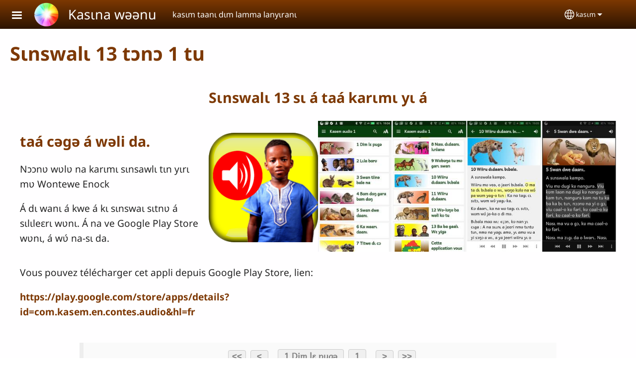

--- FILE ---
content_type: text/html; charset=UTF-8
request_url: https://www.kassena.org/xsm/appli-sel%C9%A9l%C9%9B%C9%9Br%C9%A9/s%C9%A9nswal%C9%A9-13-s%C9%A9-%C3%A1-ta%C3%A1-kar%C9%A9m%C9%A9-t%C9%94n%C9%94-1
body_size: 16545
content:
<!DOCTYPE html>
<html lang="xsm" dir="ltr" prefix="og: https://ogp.me/ns#">
  <head>
    <meta charset="utf-8" />
<noscript><style>form.antibot * :not(.antibot-message) { display: none !important; }</style>
</noscript><style>/* @see https://github.com/aFarkas/lazysizes#broken-image-symbol */.js img.lazyload:not([src]) { visibility: hidden; }/* @see https://github.com/aFarkas/lazysizes#automatically-setting-the-sizes-attribute */.js img.lazyloaded[data-sizes=auto] { display: block; width: 100%; }</style>
<script>var _paq = _paq || [];(function(){var u=(("https:" == document.location.protocol) ? "/m/" : "/m/");_paq.push(["setSiteId", "608"]);_paq.push(["setTrackerUrl", u+"matomo.php"]);_paq.push(["setDownloadExtensions", "3gg|3gp|7z|aac|apk|arc|arj|asf|asx|avi|bloomd|bin|csv|dat|deb|dmg|doc(x|m)?|dot(x|m)?|epub|exe|fb|fb2|fcbh|flv|gif|gz|gzip|hqx|ico|ipa|ipsw|iso|jad|jar|jpe?g|js|kmp|kmx|m4a|m4v|mobi|mov|mp(2|3|4|e?g)|mov(ie)?|msi|msp|mybible|od(s|t|p)|otf|pdf|phps|png|pot(x|m)?|pps(x|m)?|ppam|ppt(x|m)?|rm|sld(x|m)?|swf|thmx|ttf|txt|qtm?|ra(m|r)?|sea|sit|tar|tgz|torrent|txt|wav|webp|webm|wma|wmv|woff|wpd|xls(x|m|b)?|xlt(x|m)|xlam|xml|xsm|z|zip"]);_paq.push(["setDoNotTrack", 1]);_paq.push(["disableCookies"]);if (!window.matomo_search_results_active) {_paq.push(["trackPageView"]);}_paq.push(["setIgnoreClasses", ["no-tracking","colorbox"]]);_paq.push(["enableLinkTracking"]);var d=document,g=d.createElement("script"),s=d.getElementsByTagName("script")[0];g.type="text/javascript";g.defer=true;g.async=true;g.src=u+"matomo.js";s.parentNode.insertBefore(g,s);})();</script>
<meta name="description" content="Sɩnswalɩ 13 sɩ á taá karɩmɩ yɩ á taá cəgə á wəli da. Nɔɔnʋ wʋlʋ na karɩmɩ sɩnsawlɩ tɩn yɩrɩ mʋ Wontewe Enock Á dɩ wanɩ á kwe á kɩ sɩnswaɩ sɩtnʋ á sɩlɩleɛrɩ wʋnɩ. Á na ve Google Play Store wʋnɩ, á wʋ́ na-sɩ da. Vous pouvez télécharger cet appli depuis Google Play Store, lien: https://play.google.com/store/apps/details?id=com.kasem.en.contes.audio&amp;hl=fr Pʋpʋnɩ nmʋ bwiə n pa dɩbam" />
<link rel="canonical" href="https://www.kassena.org/xsm/appli-sel%C9%A9l%C9%9B%C9%9Br%C9%A9/s%C9%A9nswal%C9%A9-13-s%C9%A9-%C3%A1-ta%C3%A1-kar%C9%A9m%C9%A9-t%C9%94n%C9%94-1" />
<link rel="shortlink" href="https://www.kassena.org/xsm/node/57" />
<link rel="image_src" href="https://www.kassena.org/sites/www.kassena.org/files/nouvelles%20images/logo%20kas%201b.png" />
<meta property="og:site_name" content="Kasɩna wəənu" />
<meta property="og:url" content="https://www.kassena.org/xsm/appli-sel%C9%A9l%C9%9B%C9%9Br%C9%A9/s%C9%A9nswal%C9%A9-13-s%C9%A9-%C3%A1-ta%C3%A1-kar%C9%A9m%C9%A9-t%C9%94n%C9%94-1" />
<meta property="og:title" content="Sɩnswalɩ 13 tɔnɔ 1 tu | Kasɩna wəənu" />
<meta property="og:description" content="Sɩnswalɩ 13 sɩ á taá karɩmɩ yɩ á taá cəgə á wəli da. Nɔɔnʋ wʋlʋ na karɩmɩ sɩnsawlɩ tɩn yɩrɩ mʋ Wontewe Enock Á dɩ wanɩ á kwe á kɩ sɩnswaɩ sɩtnʋ á sɩlɩleɛrɩ wʋnɩ. Á na ve Google Play Store wʋnɩ, á wʋ́ na-sɩ da. Vous pouvez télécharger cet appli depuis Google Play Store, lien: https://play.google.com/store/apps/details?id=com.kasem.en.contes.audio&amp;hl=fr Pʋpʋnɩ nmʋ bwiə n pa dɩbam" />
<meta property="og:image" content="https://www.kassena.org/sites/www.kassena.org/files/nouvelles%20images/logo%20kas%201b.png" />
<meta property="og:updated_time" content="Tue, 04/01/2025 - 07:53" />
<meta property="article:published_time" content="Tue, 02/25/2020 - 13:33" />
<meta property="article:modified_time" content="Tue, 04/01/2025 - 07:53" />
<link rel="manifest" href="/xsm/manifest.json" />
<meta name="theme-color" content="#000000" />
<meta name="Generator" content="Drupal 10 (https://www.drupal.org)" />
<meta name="MobileOptimized" content="width" />
<meta name="HandheldFriendly" content="true" />
<meta name="viewport" content="width=device-width, initial-scale=1.0" />
<style>span.wildfire-text-color-text_light { color: #feffff !important; }span.wildfire-text-color-text_dark { color: #222222 !important; }span.wildfire-text-color-text_heading { color: #7d3803 !important; }span.wildfire-text-color-accent_1 { color: #690230 !important; }span.wildfire-text-color-accent_2 { color: #02196a !important; }span.wildfire-text-color-accent_3 { color: #466902 !important; }span.wildfire-text-color-background_1 { color: #ddd3cc !important; }span.wildfire-text-color-black { color: #000000 !important; }span.wildfire-text-color-white { color: #ffffff !important; }</style>
<link rel="icon" href="/themes/custom/tower/favicon.ico" type="image/vnd.microsoft.icon" />
<link rel="apple-touch-icon" sizes="152x152" href="/sites/www.kassena.org/files/styles/pwa_apple_touch_icon_152/public/nouvelles%20images/logo%20kas%201b.png?itok=gRP32-XI" />
<link rel="apple-touch-icon" sizes="180x180" href="/sites/www.kassena.org/files/styles/pwa_apple_touch_icon_180/public/nouvelles%20images/logo%20kas%201b.png?itok=qLyrqZZh" />
<link rel="apple-touch-icon" sizes="167x167" href="/sites/www.kassena.org/files/styles/pwa_apple_touch_icon_167/public/nouvelles%20images/logo%20kas%201b.png?itok=xIJ535ra" />
<link rel="alternate" hreflang="xsm" href="https://www.kassena.org/xsm/appli-sel%C9%A9l%C9%9B%C9%9Br%C9%A9/s%C9%A9nswal%C9%A9-13-s%C9%A9-%C3%A1-ta%C3%A1-kar%C9%A9m%C9%A9-t%C9%94n%C9%94-1" />
<link rel="alternate" hreflang="fr" href="https://www.kassena.org/fr/applis-smartphone/13-contes-kassem-avec-audio-vol-1" />
<link rel="alternate" hreflang="en" href="https://www.kassena.org/en/smartphone-apps/13-kasem-fold-tales-to-read-and-listen" />

    <title>Sɩnswalɩ 13 tɔnɔ 1 tu | Kasɩna wəənu</title>
    <link rel="stylesheet" media="all" href="/sites/www.kassena.org/files/css/css_NQW2l76VHgpeLp-6cPjHjuAjVPIpoLZN8XTx0oD1iuE.css?delta=0&amp;language=xsm&amp;theme=tower&amp;include=[base64]" />
<link rel="stylesheet" media="all" href="/sites/www.kassena.org/files/css/css_R76sjwRZEgbXv7It2hGY4S_5Ls--_3mIQGD3d7tUuF4.css?delta=1&amp;language=xsm&amp;theme=tower&amp;include=[base64]" />

    <script type="application/json" data-drupal-selector="drupal-settings-json">{"path":{"baseUrl":"\/","pathPrefix":"xsm\/","currentPath":"node\/57","currentPathIsAdmin":false,"isFront":false,"currentLanguage":"xsm"},"pluralDelimiter":"\u0003","suppressDeprecationErrors":true,"ajaxPageState":{"libraries":"[base64]","theme":"tower","theme_token":null},"ajaxTrustedUrl":{"form_action_p_pvdeGsVG5zNF_XLGPTvYSKCf43t8qZYSwcfZl2uzM":true},"responsive_menu":{"position":"left","theme":"theme-dark","pagedim":"pagedim","modifyViewport":true,"use_bootstrap":true,"breakpoint":"all and (min-width: 768px)","drag":false,"custom":{"options":{"navbar":{"add":true,"title":"Menu"}},"config":{"classNames":{"Selected":"mmenu-internal--active-trail"}}}},"ckeditorResponsiveTable":{"tableSelector":"table.tabled--stacked","failClass":"tabled--stacked","captionSide":"top","largeCharacterThreshold":"50","smallCharacterThreshold":"8"},"lazy":{"lazysizes":{"lazyClass":"lazyload","loadedClass":"lazyloaded","loadingClass":"lazyloading","preloadClass":"lazypreload","errorClass":"lazyerror","autosizesClass":"lazyautosizes","srcAttr":"data-src","srcsetAttr":"data-srcset","sizesAttr":"data-sizes","minSize":40,"customMedia":[],"init":true,"expFactor":1.5,"hFac":0.8,"loadMode":2,"loadHidden":true,"ricTimeout":0,"throttleDelay":125,"plugins":[]},"placeholderSrc":"","preferNative":false,"minified":true,"libraryPath":"\/libraries\/lazysizes"},"matomo":{"disableCookies":true,"trackMailto":true},"pwa_service_worker":{"cache_version":"2.1.0-beta7-v5","installPath":"\/xsm\/service-worker-data","scope":"\/"},"wildfire_matomo":{"debug":null},"cookies":{"cookies_asset_injector":{"blocked_assets":[]},"cookiesjsr":{"config":{"cookie":{"name":"cookiesjsr","expires":31536000000,"domain":"","sameSite":"Lax","secure":false},"library":{"libBasePath":"\/libraries\/cookiesjsr\/dist","libPath":"\/libraries\/cookiesjsr\/dist\/cookiesjsr.min.js","scrollLimit":0},"callback":{"method":"post","url":"\/xsm\/cookies\/consent\/callback.json","headers":[]},"interface":{"openSettingsHash":"#editCookieSettings","showDenyAll":true,"denyAllOnLayerClose":false,"settingsAsLink":true,"availableLangs":["xsm","fr","en"],"defaultLang":"xsm","groupConsent":false,"cookieDocs":false}},"services":{"functional":{"id":"functional","services":[{"key":"functional","type":"functional","name":"Fonctionnel (obligatoire)","info":{"value":"\u003Ctable\u003E\r\n\t\u003Cthead\u003E\r\n\t\t\u003Ctr\u003E\r\n\t\t\t\u003Cth width=\u002215%\u0022\u003ECookie name\u003C\/th\u003E\r\n\t\t\t\u003Cth width=\u002215%\u0022\u003EDefault expiration time\u003C\/th\u003E\r\n\t\t\t\u003Cth\u003EDescription\u003C\/th\u003E\r\n\t\t\u003C\/tr\u003E\r\n\t\u003C\/thead\u003E\r\n\t\u003Ctbody\u003E\r\n\t\t\u003Ctr\u003E\r\n\t\t\t\u003Ctd\u003E\u003Ccode dir=\u0022ltr\u0022 translate=\u0022no\u0022\u003ESSESS\u0026lt;ID\u0026gt;\u003C\/code\u003E\u003C\/td\u003E\r\n\t\t\t\u003Ctd\u003E1 month\u003C\/td\u003E\r\n\t\t\t\u003Ctd\u003EIf you are logged in to this website, a session cookie is required to identify and connect your browser to your user account in the server backend of this website.\u003C\/td\u003E\r\n\t\t\u003C\/tr\u003E\r\n\t\t\u003Ctr\u003E\r\n\t\t\t\u003Ctd\u003E\u003Ccode dir=\u0022ltr\u0022 translate=\u0022no\u0022\u003Ecookiesjsr\u003C\/code\u003E\u003C\/td\u003E\r\n\t\t\t\u003Ctd\u003E1 year\u003C\/td\u003E\r\n\t\t\t\u003Ctd\u003EWhen you visited this website for the first time, you were asked for your permission to use several services (including those from third parties) that require data to be saved in your browser (cookies, local storage). Your decisions about each service (allow, deny) are stored in this cookie and are reused each time you visit this website.\u003C\/td\u003E\r\n\t\t\u003C\/tr\u003E\r\n\t\u003C\/tbody\u003E\r\n\u003C\/table\u003E\r\n","format":"full_html"},"uri":"","needConsent":false}],"weight":1},"tracking":{"id":"tracking","services":[{"key":"analytics","type":"tracking","name":"Google Analytics","info":{"value":"","format":"full_html"},"uri":"https:\/\/analytics.google.com\/","needConsent":true},{"key":"facebook_pixel","type":"tracking","name":"Facebook Pixel","info":{"value":"","format":"full_html"},"uri":"","needConsent":true}],"weight":10},"external_content":{"id":"external_content","services":[{"key":"iframe","type":"external_content","name":"Contenu externe","info":{"value":"","format":"full_html"},"uri":"","needConsent":true},{"key":"social_media","type":"external_content","name":"M\u00e9dias sociaux","info":{"value":"","format":"wildfire_ckeditor_text"},"uri":"","needConsent":true},{"key":"video","type":"external_content","name":"Vid\u00e9os fournie par YouTube, Vimeo","info":{"value":"","format":"full_html"},"uri":"","needConsent":true}],"weight":3}},"translation":{"_core":{"default_config_hash":"8H4k1roxH0EK2Q-_HYTufVJ7THdftFBKyqPINXSBDZI"},"langcode":"en","bannerText":"Nous utilisons des cookies sur ce site pour am\u00e9liorer votre exp\u00e9rience d\u0027utilisateur. En cliquant sur \u0022Oui, je suis d\u0027accord\u0022 vous consentez \u00e0 l\u0027ajout de cookies.","privacyPolicy":"Politique de confidentialit\u00e9","privacyUri":"\/xsm\/privacypolicy","imprint":"Imprint","imprintUri":"","cookieDocs":"Cookie documentation","cookieDocsUri":"\/cookies\/documentation","officialWebsite":"Official website","denyAll":"Refuser","alwaysActive":"Toujours actif","settings":"Param\u00e9trage des cookies","acceptAll":"Oui, je suis d\u0027accord","requiredCookies":"Required cookies","cookieSettings":"Param\u00e9trage des cookies","close":"Fermer","readMore":"Lire la suite","allowed":"Allowed","denied":"Denied","settingsAllServices":"Param\u00e9trage pour tous les services","saveSettings":"Pa k\u028b w\u028bra ma\u014ba maama","default_langcode":"en","disclaimerText":"All cookie information is subject to change by the service providers. We update this information regularly.","disclaimerTextPosition":"above","processorDetailsLabel":"Processor Company Details","processorLabel":"Company","processorWebsiteUrlLabel":"Company Website","processorPrivacyPolicyUrlLabel":"Company Privacy Policy","processorCookiePolicyUrlLabel":"Company Cookie Policy","processorContactLabel":"Data Protection Contact Details","placeholderAcceptAllText":"Accepter tous les cookies","functional":{"title":"Fonctionnalit\u00e9s","details":"Les cookies sont de petits fichiers texte plac\u00e9s par votre navigateur sur votre appareil afin de stocker certaines informations. Gr\u00e2ce aux informations stock\u00e9es et renvoy\u00e9es, un site web peut reconna\u00eetre que vous y avez d\u00e9j\u00e0 acc\u00e9d\u00e9 et que vous l\u0027avez visit\u00e9 en utilisant le navigateur de votre appareil. Nous utilisons ces informations pour organiser et afficher le site web de mani\u00e8re optimale en fonction de vos pr\u00e9f\u00e9rences. Dans le cadre de ce processus, seul le cookie lui-m\u00eame est identifi\u00e9 sur votre appareil. Les donn\u00e9es personnelles ne sont stock\u00e9es qu\u0027apr\u00e8s votre consentement explicite ou lorsque cela est absolument n\u00e9cessaire pour permettre l\u0027utilisation du service que nous fournissons et auquel vous acc\u00e9dez."},"tracking":{"title":"Cookies de suivi","details":"Les cookies marketing proviennent de soci\u00e9t\u00e9s de publicit\u00e9 externes (\u0022cookies tiers\u0022) et sont utilis\u00e9s pour collecter des informations sur les sites web visit\u00e9s par l\u0027utilisateur. L\u0027objectif est de cr\u00e9er et d\u0027afficher pour l\u0027utilisateur un contenu et une publicit\u00e9 orient\u00e9s vers des groupes cibles."},"external_content":{"title":"Contenu externe","details":""}}},"cookiesTexts":{"_core":{"default_config_hash":"8H4k1roxH0EK2Q-_HYTufVJ7THdftFBKyqPINXSBDZI"},"langcode":"en","bannerText":"Nous utilisons des cookies sur ce site pour am\u00e9liorer votre exp\u00e9rience d\u0027utilisateur. En cliquant sur \u0022Oui, je suis d\u0027accord\u0022 vous consentez \u00e0 l\u0027ajout de cookies.","privacyPolicy":"Politique de confidentialit\u00e9","privacyUri":"","imprint":"Imprint","imprintUri":"","cookieDocs":"Cookie documentation","cookieDocsUri":"\/cookies\/documentation","officialWebsite":"Official website","denyAll":"Refuser","alwaysActive":"Toujours actif","settings":"Param\u00e9trage des cookies","acceptAll":"Oui, je suis d\u0027accord","requiredCookies":"Required cookies","cookieSettings":"Param\u00e9trage des cookies","close":"Fermer","readMore":"Lire la suite","allowed":"Allowed","denied":"Denied","settingsAllServices":"Param\u00e9trage pour tous les services","saveSettings":"Pa k\u028b w\u028bra ma\u014ba maama","default_langcode":"en","disclaimerText":"All cookie information is subject to change by the service providers. We update this information regularly.","disclaimerTextPosition":"above","processorDetailsLabel":"Processor Company Details","processorLabel":"Company","processorWebsiteUrlLabel":"Company Website","processorPrivacyPolicyUrlLabel":"Company Privacy Policy","processorCookiePolicyUrlLabel":"Company Cookie Policy","processorContactLabel":"Data Protection Contact Details","placeholderAcceptAllText":"Accepter tous les cookies"},"services":{"analytics":{"uuid":"db76aa9a-fdc7-4971-8342-7a167155caa4","langcode":"en","status":true,"dependencies":{"enforced":{"module":["cookies_ga"]}},"_core":{"default_config_hash":"0FSyPPXfJvmZxEpwsiSH6nipWjFfo6qZ9pP6rP9tFT0"},"id":"analytics","label":"Google Analytics","group":"tracking","info":{"value":"","format":"full_html"},"consentRequired":true,"purpose":"","processor":"","processorContact":"","processorUrl":"https:\/\/analytics.google.com\/","processorPrivacyPolicyUrl":"","processorCookiePolicyUrl":"https:\/\/support.google.com\/analytics\/answer\/6004245","placeholderMainText":"This content is blocked because Google Analytics cookies have not been accepted.","placeholderAcceptText":"Only accept Google Analytics cookies"},"facebook_pixel":{"uuid":"c64fe971-6639-46e5-a910-f56380fdc06e","langcode":"en","status":true,"dependencies":{"enforced":{"module":["cookies_facebook_pixel"]}},"_core":{"default_config_hash":"c3mD3C3eOqAxV-8O8vf-79QGaQ5UgHOzgP4XFRJWDTE"},"id":"facebook_pixel","label":"Facebook Pixel","group":"tracking","info":{"value":"","format":"full_html"},"consentRequired":true,"purpose":"","processor":"","processorContact":"","processorUrl":"","processorPrivacyPolicyUrl":"","processorCookiePolicyUrl":"https:\/\/www.facebook.com\/policies\/cookies","placeholderMainText":"This content is blocked because Facebook Pixel cookies have not been accepted.","placeholderAcceptText":"Only accept Facebook Pixel cookies"},"functional":{"uuid":"ea1ccaa6-c2a6-42e9-8bf7-961f506f940a","langcode":"en","status":true,"dependencies":[],"_core":{"default_config_hash":"SQkYKY9U6xYDPAOC32rgkrIzkd688kRsm9g25mWdcvM"},"id":"functional","label":"Fonctionnel (obligatoire)","group":"functional","info":{"value":"\u003Ctable\u003E\r\n\t\u003Cthead\u003E\r\n\t\t\u003Ctr\u003E\r\n\t\t\t\u003Cth width=\u002215%\u0022\u003ECookie name\u003C\/th\u003E\r\n\t\t\t\u003Cth width=\u002215%\u0022\u003EDefault expiration time\u003C\/th\u003E\r\n\t\t\t\u003Cth\u003EDescription\u003C\/th\u003E\r\n\t\t\u003C\/tr\u003E\r\n\t\u003C\/thead\u003E\r\n\t\u003Ctbody\u003E\r\n\t\t\u003Ctr\u003E\r\n\t\t\t\u003Ctd\u003E\u003Ccode dir=\u0022ltr\u0022 translate=\u0022no\u0022\u003ESSESS\u0026lt;ID\u0026gt;\u003C\/code\u003E\u003C\/td\u003E\r\n\t\t\t\u003Ctd\u003E1 month\u003C\/td\u003E\r\n\t\t\t\u003Ctd\u003EIf you are logged in to this website, a session cookie is required to identify and connect your browser to your user account in the server backend of this website.\u003C\/td\u003E\r\n\t\t\u003C\/tr\u003E\r\n\t\t\u003Ctr\u003E\r\n\t\t\t\u003Ctd\u003E\u003Ccode dir=\u0022ltr\u0022 translate=\u0022no\u0022\u003Ecookiesjsr\u003C\/code\u003E\u003C\/td\u003E\r\n\t\t\t\u003Ctd\u003E1 year\u003C\/td\u003E\r\n\t\t\t\u003Ctd\u003EWhen you visited this website for the first time, you were asked for your permission to use several services (including those from third parties) that require data to be saved in your browser (cookies, local storage). Your decisions about each service (allow, deny) are stored in this cookie and are reused each time you visit this website.\u003C\/td\u003E\r\n\t\t\u003C\/tr\u003E\r\n\t\u003C\/tbody\u003E\r\n\u003C\/table\u003E\r\n","format":"full_html"},"consentRequired":false,"purpose":"Essential functional cookies to provide general functionality","processor":"","processorContact":"","processorUrl":"","processorPrivacyPolicyUrl":"","processorCookiePolicyUrl":"","placeholderMainText":"This content is blocked because required functional cookies have not been accepted.","placeholderAcceptText":"Only accept required functional cookies"},"iframe":{"uuid":"abafa097-1595-4c63-868f-016e56feb29f","langcode":"en","status":true,"dependencies":[],"_core":{"default_config_hash":"q8OHHrmQ6QoD_H6HfpR9-3Pkauyi1NSNZrbG6UnmPPA"},"id":"iframe","label":"Contenu externe","group":"external_content","info":{"value":"","format":"full_html"},"consentRequired":true,"purpose":"","processor":"","processorContact":"","processorUrl":"","processorPrivacyPolicyUrl":"","processorCookiePolicyUrl":"","placeholderMainText":"Ce contenu ne peut \u00eatre affich\u00e9 que si vous cliquez sur \u0022Accepter\u0022 pour accepter les cookies.","placeholderAcceptText":"N\u0027acceptez que les cookies de contenu externe"},"social_media":{"uuid":"449b2c57-8126-46ab-b8b9-64792cc13484","langcode":"en","status":true,"dependencies":[],"_core":{"default_config_hash":"aAu0J9KwIqWUPlajZw-7Plmwo75CQiPgqBfvanpTSDc"},"id":"social_media","label":"M\u00e9dias sociaux","group":"external_content","info":{"value":"","format":"wildfire_ckeditor_text"},"consentRequired":true,"purpose":"","processor":"","processorContact":"","processorUrl":"","processorPrivacyPolicyUrl":"","processorCookiePolicyUrl":"","placeholderMainText":"Ce contenu ne peut \u00eatre affich\u00e9 que si vous cliquez sur \u0022Accepter\u0022 pour accepter les cookies.","placeholderAcceptText":"N\u0027acceptez que les cookies des m\u00e9dias sociales"},"video":{"uuid":"30415dd7-43a3-4851-b604-76274c35ce7d","langcode":"en","status":true,"dependencies":{"enforced":{"module":["cookies_video"]}},"_core":{"default_config_hash":"CJUl6FWSTflDxW-jyD8CSjzauz0LKxgDHjNUimDWx10"},"id":"video","label":"Vid\u00e9os fournie par YouTube, Vimeo","group":"external_content","info":{"value":"","format":"full_html"},"consentRequired":true,"purpose":"","processor":"","processorContact":"","processorUrl":"","processorPrivacyPolicyUrl":"","processorCookiePolicyUrl":"https:\/\/policies.google.com\/privacy","placeholderMainText":"Cette vid\u00e9o ne peut \u00eatre affich\u00e9e que si vous cliquez sur \u0022Accepter\u0022 pour accepter les cookies.","placeholderAcceptText":"N\u0027acceptez que les cookies vid\u00e9o"}},"groups":{"external_content":{"uuid":"55c013b5-3bb1-41c1-8c8f-69e570d66615","langcode":"en","status":true,"dependencies":[],"_core":{"default_config_hash":"YBpUtDHCsBPb9KuxngOHXCjIQhNiGsSHWaja_27OEdM"},"id":"external_content","label":"Contenu externe","weight":3,"title":"Contenu externe","details":""},"functional":{"uuid":"829378cc-3c2c-4ac8-b4af-2a80a8abb98b","langcode":"en","status":true,"dependencies":[],"_core":{"default_config_hash":"aHm4Q63Ge97tcktTa_qmUqJMir45iyGY2lEvvqPW68g"},"id":"functional","label":"Fonctionnalit\u00e9s","weight":1,"title":"Fonctionnalit\u00e9s","details":"Les cookies sont de petits fichiers texte plac\u00e9s par votre navigateur sur votre appareil afin de stocker certaines informations. Gr\u00e2ce aux informations stock\u00e9es et renvoy\u00e9es, un site web peut reconna\u00eetre que vous y avez d\u00e9j\u00e0 acc\u00e9d\u00e9 et que vous l\u0027avez visit\u00e9 en utilisant le navigateur de votre appareil. Nous utilisons ces informations pour organiser et afficher le site web de mani\u00e8re optimale en fonction de vos pr\u00e9f\u00e9rences. Dans le cadre de ce processus, seul le cookie lui-m\u00eame est identifi\u00e9 sur votre appareil. Les donn\u00e9es personnelles ne sont stock\u00e9es qu\u0027apr\u00e8s votre consentement explicite ou lorsque cela est absolument n\u00e9cessaire pour permettre l\u0027utilisation du service que nous fournissons et auquel vous acc\u00e9dez."},"marketing":{"uuid":"b59af66b-1c3b-4e75-a505-43287f2e75a0","langcode":"en","status":true,"dependencies":[],"_core":{"default_config_hash":"JkP6try0AxX_f4RpFEletep5NHSlVB1BbGw0snW4MO8"},"id":"marketing","label":"Marketing","weight":20,"title":"Marketing","details":"Customer communication and marketing tools."},"performance":{"uuid":"244e5f92-9300-4ebb-927a-8fbcac5a67ec","langcode":"en","status":true,"dependencies":[],"_core":{"default_config_hash":"Jv3uIJviBj7D282Qu1ZpEQwuOEb3lCcDvx-XVHeOJpw"},"id":"performance","label":"Performance","weight":30,"title":"Performance Cookies","details":"Performance cookies collect aggregated information about how our website is used. The purpose of this is to improve its attractiveness, content and functionality. These cookies help us to determine whether, how often and for how long particular sub-pages of our website are accessed and which content users are particularly interested in. Search terms, country, region and (where applicable) the city from which the website is accessed are also recorded, as is the proportion of mobile devices that are used to access the website. We use this information to compile statistical reports that help us tailor the content of our website to your needs and optimize our offer."},"social":{"uuid":"4d775c72-a7c6-4d90-9444-29686f993e7d","langcode":"en","status":true,"dependencies":[],"_core":{"default_config_hash":"HPZx-Zx8_NWbkcxkuGOczWaYGBVfDb31zzhuVkmQRyY"},"id":"social","label":"M\u00e9dias sociaux","weight":8,"title":"M\u00e9dias sociaux","details":""},"tracking":{"uuid":"038464c5-11b3-4836-b240-717ebfe23dd1","langcode":"en","status":true,"dependencies":[],"_core":{"default_config_hash":"_gYDe3qoEc6L5uYR6zhu5V-3ARLlyis9gl1diq7Tnf4"},"id":"tracking","label":"Tracking","weight":10,"title":"Cookies de suivi","details":"Les cookies marketing proviennent de soci\u00e9t\u00e9s de publicit\u00e9 externes (\u0022cookies tiers\u0022) et sont utilis\u00e9s pour collecter des informations sur les sites web visit\u00e9s par l\u0027utilisateur. L\u0027objectif est de cr\u00e9er et d\u0027afficher pour l\u0027utilisateur un contenu et une publicit\u00e9 orient\u00e9s vers des groupes cibles."},"video":{"uuid":"b83b131f-f463-46a9-8c5c-c2f0f9e9fb2a","langcode":"en","status":true,"dependencies":[],"_core":{"default_config_hash":"w1WnCmP2Xfgx24xbx5u9T27XLF_ZFw5R0MlO-eDDPpQ"},"id":"video","label":"Videos","weight":40,"title":"Vid\u00e9o","details":"Les services de partage de vid\u00e9o permettent d\u0027enrichir le site de contenu multim\u00e9dia et augmentent sa visibilit\u00e9."}}},"statusMessages":"10000","pwaA2hs":{"pwaA2hsPrompt":{"button_text":"T\u00e9l\u00e9chargez ce site web"}},"wildfire_feedback":{"popupDelay":180,"popupInterval":5184000},"lang_dropdown":{"lang-dropdown-form":{"key":"lang-dropdown-form","widget":"ddslick","width":130,"height":0,"showSelectedHTML":true,"imagePosition":"left"}},"user":{"uid":0,"permissionsHash":"b70163f59c82bc9d7e4b83c0280f2393020e96de0972c33a02b282e95eb57864"}}</script>
<script src="/sites/www.kassena.org/files/js/js_RdVNp0QpHaAwCDnWg4qEkqx8BzsNh63LzRNVBjzG8uQ.js?scope=header&amp;delta=0&amp;language=xsm&amp;theme=tower&amp;include=[base64]"></script>
<script src="/modules/contrib/cookies/js/cookiesjsr.conf.js?v=10.5.2" defer></script>
<script src="/libraries/cookiesjsr/dist/cookiesjsr-preloader.min.js?v=10.5.2" defer></script>

  </head>
  <body data-content-language="xsm" class="fontyourface path-node page-node-type-wildfire-page">
        <a href="#main-content" class="visually-hidden focusable skip-link">
      Aller au contenu principal
    </a>
    
      <div class="dialog-off-canvas-main-canvas" data-off-canvas-main-canvas>
    <div class="layout-container">
  <div class="sticky">
      <div class="region region-header">
    <div id="block-tower-responsivemenumobileicon" class="responsive-menu-toggle-wrapper responsive-menu-toggle block block-responsive-menu block-responsive-menu-toggle">
  
    
      <a id="toggle-icon" class="toggle responsive-menu-toggle-icon" title="Menu" href="#off-canvas">
  <span class="icon"></span><span class="label">Menu</span>
</a>
  </div>
<div id="block-tower-sitebranding" class="block block-system block-system-branding-block">
  
    
        <a href="/xsm" rel="home" class="site-logo">
      <img src="/sites/www.kassena.org/files/styles/site_logo/public/nouvelles%20images/logo%20kas%201b.png?itok=yl5SloP2" alt="Pulim" />
    </a>
        <div class="site-name">
      <a href="/xsm" rel="home">Kasɩna wəənu</a>
    </div>
        <div class="site-slogan">kasɩm taanɩ dɩm lamma lanyɩranɩ</div>
  </div>
<div id="block-tower-languagedropdownswitcherinterfacetext" class="block block-lang-dropdown block-language-dropdown-blocklanguage-interface">
  
    
  <div id="dd-globe">
  <svg width='20' height='20' viewBox='0 0 22 22' xmlns='http://www.w3.org/2000/svg'>
    <circle cx='11' cy='11' r='10' stroke-width='1.5'></circle>
    <ellipse cx='11.0248' cy='11' rx='3.48624' ry='10' stroke-width='1.5'></ellipse>
    <path d='M1.36694 14.7967H20.4495' stroke-width='1.5' stroke-miterlimit='10'></path>
    <path d='M1.36694 7.92291H20.4495' stroke-width='1.5' stroke-miterlimit='10'></path>
  </svg>
</div>
<form class="lang-dropdown-form ddsWildfire lang_dropdown_form clearfix language_interface" id="lang_dropdown_form_lang-dropdown-form" data-drupal-selector="lang-dropdown-form-2" action="/xsm/appli-sel%C9%A9l%C9%9B%C9%9Br%C9%A9/s%C9%A9nswal%C9%A9-13-s%C9%A9-%C3%A1-ta%C3%A1-kar%C9%A9m%C9%A9-t%C9%94n%C9%94-1" method="post" accept-charset="UTF-8">
  <div class="js-form-item form-item js-form-type-select form-type-select js-form-item-lang-dropdown-select form-item-lang-dropdown-select form-no-label">
      <label for="edit-lang-dropdown-select" class="visually-hidden">Select your language</label>
        <select style="width:130px" class="lang-dropdown-select-element form-select" data-lang-dropdown-id="lang-dropdown-form" data-drupal-selector="edit-lang-dropdown-select" id="edit-lang-dropdown-select" name="lang_dropdown_select"><option value="xsm" selected="selected">kasɩm</option><option value="fr">Français</option><option value="en">English</option></select>

        </div>
<input data-drupal-selector="edit-xsm" type="hidden" name="xsm" value="/xsm/appli-sel%C9%A9l%C9%9B%C9%9Br%C9%A9/s%C9%A9nswal%C9%A9-13-s%C9%A9-%C3%A1-ta%C3%A1-kar%C9%A9m%C9%A9-t%C9%94n%C9%94-1" />
<input data-drupal-selector="edit-fr" type="hidden" name="fr" value="/fr/applis-smartphone/13-contes-kassem-avec-audio-vol-1" />
<input data-drupal-selector="edit-en" type="hidden" name="en" value="/en/smartphone-apps/13-kasem-fold-tales-to-read-and-listen" />
<noscript><div><input data-drupal-selector="edit-submit" type="submit" id="edit-submit" name="op" value="Go" class="button js-form-submit form-submit" />
</div></noscript><input autocomplete="off" data-drupal-selector="form-nbawjiqkd65rtoifeasaczhs7djftmmf3pgt5wbkl1y" type="hidden" name="form_build_id" value="form-NBaWjIqKd65RtOIFeASAczhs7DjftMmF3pgT5wbKL1Y" />
<input data-drupal-selector="edit-lang-dropdown-form" type="hidden" name="form_id" value="lang_dropdown_form" />

</form>

</div>

  </div>

    
  </div>

  <main role="main">
    <a id="main-content" tabindex="-1"></a>
    <div class="layout-content">
      
        <div class="region region-status">
    <div data-drupal-messages-fallback class="hidden"></div>

  </div>

      
        <div class="wildfire-content region region-content">
    <div id="block-tower-page-title" class="block block-core block-page-title-block">
  
    
      
  <h1 class="page-title"><span class="field field--name-title field--type-string field--label-hidden">Sɩnswalɩ 13 tɔnɔ 1 tu</span>
</h1>


  </div>
<div id="block-tower-content" class="block block-system block-system-main-block">
  
    
      
<article class="node node--type-wildfire-page node--promoted node--view-mode-full">

  
    

  
  <div class="node__content">
      <div class="layout-section-background" style="margin-top: 0px; ">

    <div class="layout wildfire-layout-section wildfire-layout-section-narrow layout--wildfire-onecol layout--wildfire-onecol-- layout--onecol" lang="xsm" dir="ltr">
            
      
      <div  style="padding: 0.01px; " class="layout__region layout__region--content">
        <div class="block block-layout-builder block-inline-blocktext">
  
    
      <div id="inline-block-7d71ae7d-0a6b-4cdc-8fa1-5377ac5d9f5e" class="inline-block-7d71ae7d-0a6b-4cdc-8fa1-5377ac5d9f5e block block- block-inline-block">
  
    
    <div class="content">
    
            <div class="clearfix text-formatted field field--name-field-text field--type-text-with-summary field--label-hidden field__item"><h2 class="text-align-center">Sɩnswalɩ 13 sɩ á taá karɩmɩ yɩ á</h2></div>
      
  </div>
</div>

  </div>

      </div>
    </div>

  </div>
  <div class="layout-section-background" style="margin-top: 6px; ">

    <div class="layout wildfire-layout-section wildfire-layout-section-medium layout--wildfire-twocol-section layout--wildfire-twocol-section--50-50 wildfire-layout-section-multi-column" style="--column-gap: 15px;" lang="xsm" dir="ltr">
            
      
              <div  style="padding: 0.01px; " class="layout__region layout__region--first">
          <div class="block block-layout-builder block-inline-blockimage-with-text">
  
    
      <div class="image-style-small inline-block-ba609d6f-c284-4580-8922-7169a2b7c02a button-position-center horizontal-position-center vertical-position-center image-position-right iwt-block-wrap block block- block-inline-block" id="inline-block-ba609d6f-c284-4580-8922-7169a2b7c02a">
  
    
  
    <style type="text/css">
    .inline-block-ba609d6f-c284-4580-8922-7169a2b7c02a {
      --border-radius: 20px;
    }
  </style>

  <div>
          <a href="https://play.google.com/store/apps/details?id=com.kasem.en.contes.audio&amp;hl=fr" class="block-image-link"
                  rel="noopener noreferrer" target="_blank"
              >
        
            <div class="field field--name-field-image field--type-entity-reference field--label-hidden field__item"><article class="media-type-image media media--type-image media--view-mode-default">
  
      
            <div data-share-id="13-contes-kasem-512x512apng" class="field field--name-field-media-image field--type-image field--label-hidden field__item">    <img loading="eager" width="512" height="512" src="/sites/www.kassena.org/files/styles/max_750x750/public/13%20contes%20kasem%20512x512a.png?itok=KK3dZjhy" class="lazyload" data-src="/sites/www.kassena.org/files/styles/max_750x750/public/13%20contes%20kasem%20512x512a.png?itok=KK3dZjhy" data-srcset="/sites/www.kassena.org/files/styles/max_325x325/public/13%20contes%20kasem%20512x512a.png?itok=g_JkuJPY 325w, /sites/www.kassena.org/files/styles/max_750x750/public/13%20contes%20kasem%20512x512a.png?itok=KK3dZjhy 512w" data-sizes="auto" />


</div>
      
  </article>
</div>
      
      </a>
        
            <div class="clearfix text-formatted field field--name-field-text field--type-text-with-summary field--label-hidden field__item"><h2>taá cəgə á wəli da.</h2>
<p>Nɔɔnʋ wʋlʋ na karɩmɩ sɩnsawlɩ tɩn yɩrɩ mʋ Wontewe Enock</p>
<p>Á dɩ wanɩ á kwe á kɩ sɩnswaɩ sɩtnʋ á sɩlɩleɛrɩ wʋnɩ. Á na ve Google Play Store wʋnɩ, á wʋ́ na-sɩ da.</p></div>
      
  </div>

</div>

  </div>
<div class="block block-layout-builder block-inline-blocktext">
  
    
      <div id="inline-block-4936d0fd-f1d2-43f4-9a20-62ac402d4ec0" class="inline-block-4936d0fd-f1d2-43f4-9a20-62ac402d4ec0 block block- block-inline-block">
  
    
    <div class="content">
    
            <div class="clearfix text-formatted field field--name-field-text field--type-text-with-summary field--label-hidden field__item"><p>Vous pouvez télécharger cet appli depuis Google Play Store, lien:</p>
<p><a href="https://play.google.com/store/apps/details?id=com.kasem.en.contes.audio&amp;hl=fr" target="_blank" rel="noopener"><strong>https://play.google.com/store/apps/details?id=com.kasem.en.contes.audio&amp;hl=fr</strong></a></p></div>
      
  </div>
</div>

  </div>

        </div>
      
              <div  style="padding: 0.01px; " class="layout__region layout__region--second">
          <div class="block block-layout-builder block-inline-blockimage">
  
    
      <div class="image-style-very-large inline-block-6b70557f-7930-4281-8359-daf1311d7efa block block- block-inline-block" id="inline-block-6b70557f-7930-4281-8359-daf1311d7efa">
  
    
  
    <style type="text/css">
    #inline-block-6b70557f-7930-4281-8359-daf1311d7efa {
      --border-radius: 20px;
    }
  </style>

  <div class="content center">
    <div class="flex direction-bottom" style="">
              <a href="https://play.google.com/store/apps/details?id=com.kasem.en.contes.audio&amp;hl=fr" class="block-image-link"
                      rel="noopener noreferrer" target="_blank"
                  >
          
            <div class="field field--name-field-image field--type-entity-reference field--label-hidden field__item"><article class="media-type-image media media--type-image media--view-mode-default">
  
      
            <div data-share-id="screenshots-kas-contes-1jpg" class="field field--name-field-media-image field--type-image field--label-hidden field__item">    <img loading="eager" width="750" height="329" src="/sites/www.kassena.org/files/styles/max_750x750/public/screenshots%20kas%20contes%201.jpg?itok=t5URxyPo" class="lazyload" data-src="/sites/www.kassena.org/files/styles/max_750x750/public/screenshots%20kas%20contes%201.jpg?itok=t5URxyPo" data-srcset="/sites/www.kassena.org/files/styles/max_325x325/public/screenshots%20kas%20contes%201.jpg?itok=x8D-TJLe 325w, /sites/www.kassena.org/files/styles/max_750x750/public/screenshots%20kas%20contes%201.jpg?itok=t5URxyPo 750w, /sites/www.kassena.org/files/styles/max_1100x1100/public/screenshots%20kas%20contes%201.jpg?itok=cnuFG7Y- 1100w, /sites/www.kassena.org/files/styles/max_1950x1950/public/screenshots%20kas%20contes%201.jpg?itok=Fef6EqeR 1950w, /sites/www.kassena.org/files/styles/max_2600x2600/public/screenshots%20kas%20contes%201.jpg?itok=HXk8_YXr 2600w" data-sizes="auto" />


</div>
      
  </article>
</div>
      
        </a>
            
    </div>
  </div>
</div>

  </div>

        </div>
      
    </div>

  </div>
  <div class="layout-section-background" style="margin-top: 28px; ">

    <div class="layout wildfire-layout-section wildfire-layout-section-narrow layout--wildfire-onecol layout--wildfire-onecol-- layout--onecol" lang="xsm" dir="ltr">
            
      
      <div  style="padding: 0.01px; " class="layout__region layout__region--content">
        <div class="block block-layout-builder block-inline-blockreader">
  
    
      <div id="inline-block-4a01b9c5-cae4-4421-a58b-db0ea1fc0fbb" class="inline-block-4a01b9c5-cae4-4421-a58b-db0ea1fc0fbb block block- block-inline-block">
  
    
    <div class="content">
    
            <div class="field field--name-field-langcode field--type-string field--label-hidden field__item"><iframe src="https://media.ipsapps.org/xsm/ora/co1/" height="800px" width="100%"></iframe>
Pour visualiser cette application hors ligne, <a href="https://media.ipsapps.org/xsm/ora/co1/" target="_blank">cliquez ici</a> pour l'ouvrir dans une nouvelle fenêtre. Ensuite, mettez-la en signet ou ajoutez-la à votre écran d'accueil.</div>
      
  </div>
</div>

  </div>

      </div>
    </div>

  </div>
  <div class="layout-section-background" style="margin-top: 0px; ">

    <div class="layout wildfire-layout-section wildfire-layout-section-narrow layout--wildfire-onecol layout--wildfire-onecol-- layout--onecol" lang="xsm" dir="ltr">
            
      
      <div  style="padding: 0.01px; " class="layout__region layout__region--content">
        <div class="block block-layout-builder block-inline-blocktext">
  
    
      <div id="inline-block-2cc8b74c-6071-4a64-be5f-a65aadd8bcb1" class="inline-block-2cc8b74c-6071-4a64-be5f-a65aadd8bcb1 block block- block-inline-block">
  
    
    <div class="content">
    
            <div class="clearfix text-formatted field field--name-field-text field--type-text-with-summary field--label-hidden field__item"><p><a href="/xsm/contact">Pʋpʋnɩ nmʋ bwiə n pa dɩbam</a></p></div>
      
  </div>
</div>

  </div>

      </div>
    </div>

  </div>

  </div>

</article>

  </div>
<div class="se-align-left block block-share-everywhere block-share-everywhere-block" id="block-tower-shareeverywhereblock">
  
  <div class="se-label">Partager</div>
  
      <div class="se-block " >
    <div class="block-content">
        <div class="se-container">
      <div id="se-trigger-xsmappli-sel%C9%A9l%C9%9B%C9%9Br%C9%A9s%C9%A9nswal%C9%A9-13-s%C9%A9-%C3%A1-ta%C3%A1-kar%C9%A9m%C9%A9-t%C9%94n%C9%94-1" class="se-trigger se-disabled">
        <img src="https://www.kassena.org/modules/contrib/share_everywhere/img/share-icon.svg" alt="Share icon">
      </div>
      <div class="se-links-container">
        <ul id="se-links-xsmappli-sel%C9%A9l%C9%9B%C9%9Br%C9%A9s%C9%A9nswal%C9%A9-13-s%C9%A9-%C3%A1-ta%C3%A1-kar%C9%A9m%C9%A9-t%C9%94n%C9%94-1" class="se-links se-active">
                      <li class="se-link facebook_share"> <a href="https://www.facebook.com/sharer/sharer.php?u=https%3A%2F%2Fwww.kassena.org%2Fxsm%2Fappli-sel%25C9%25A9l%25C9%259B%25C9%259Br%25C9%25A9%2Fs%25C9%25A9nswal%25C9%25A9-13-s%25C9%25A9-%25C3%25A1-ta%25C3%25A1-kar%25C9%25A9m%25C9%25A9-t%25C9%2594n%25C9%2594-1" target="_blank" rel="noreferrer"><div title="Share on Facebook"></div>
</a>
 </li>
                      <li class="se-link twitter"> <a href="https://twitter.com/intent/tweet?text=&url=https%3A%2F%2Fwww.kassena.org%2Fxsm%2Fappli-sel%25C9%25A9l%25C9%259B%25C9%259Br%25C9%25A9%2Fs%25C9%25A9nswal%25C9%25A9-13-s%25C9%25A9-%25C3%25A1-ta%25C3%25A1-kar%25C9%25A9m%25C9%25A9-t%25C9%2594n%25C9%2594-1" target="_blank" rel="noreferrer"><div title="Share on X"></div>
</a>
 </li>
                      <li class="se-link linkedin"> <a href="https://www.linkedin.com/shareArticle?mini=true&url=https%3A%2F%2Fwww.kassena.org%2Fxsm%2Fappli-sel%25C9%25A9l%25C9%259B%25C9%259Br%25C9%25A9%2Fs%25C9%25A9nswal%25C9%25A9-13-s%25C9%25A9-%25C3%25A1-ta%25C3%25A1-kar%25C9%25A9m%25C9%25A9-t%25C9%2594n%25C9%2594-1" target="_blank" rel="noreferrer"><div title="Share on LinkedIn"></div>
</a>
 </li>
                      <li class="se-link pinterest"> <a href="https://pinterest.com/pin/create/button/?url=https%3A%2F%2Fwww.kassena.org%2Fxsm%2Fappli-sel%25C9%25A9l%25C9%259B%25C9%259Br%25C9%25A9%2Fs%25C9%25A9nswal%25C9%25A9-13-s%25C9%25A9-%25C3%25A1-ta%25C3%25A1-kar%25C9%25A9m%25C9%25A9-t%25C9%2594n%25C9%2594-1&amp;description=Kas%C9%A9na%20w%C9%99%C9%99nu%20%3A%20S%C9%A9nswal%C9%A9%2013%20t%C9%94n%C9%94%201%20tu" target="_blank" rel="noopener" ><div title="Share on Pinterest"></div>
</a>
 </li>
                      <li class="se-link telegram"> <a href="https://telegram.me/share/url?url=https%3A%2F%2Fwww.kassena.org%2Fxsm%2Fappli-sel%25C9%25A9l%25C9%259B%25C9%259Br%25C9%25A9%2Fs%25C9%25A9nswal%25C9%25A9-13-s%25C9%25A9-%25C3%25A1-ta%25C3%25A1-kar%25C9%25A9m%25C9%25A9-t%25C9%2594n%25C9%2594-1&amp;text=Kas%C9%A9na%20w%C9%99%C9%99nu%20%3A%20S%C9%A9nswal%C9%A9%2013%20t%C9%94n%C9%94%201%20tu" target="_blank" rel="noopener" ><div title="Share on Telegram"></div>
</a>
 </li>
                      <li class="se-link vk"> <a href="https://vk.com/share.php?url=https%3A%2F%2Fwww.kassena.org%2Fxsm%2Fappli-sel%25C9%25A9l%25C9%259B%25C9%259Br%25C9%25A9%2Fs%25C9%25A9nswal%25C9%25A9-13-s%25C9%25A9-%25C3%25A1-ta%25C3%25A1-kar%25C9%25A9m%25C9%25A9-t%25C9%2594n%25C9%2594-1&amp;title=Kas%C9%A9na%20w%C9%99%C9%99nu%20%3A%20S%C9%A9nswal%C9%A9%2013%20t%C9%94n%C9%94%201%20tu" target="_blank" rel="noopener" ><div title="Share on VK"></div>
</a>
 </li>
                  </ul>
      </div>
    </div>
  </div>
</div>

  </div>
<div id="block-tower-visitorfeedback" class="block block-wildfire-feedback block-visitor-feedback">
  
    
      

<div id="visitor-feedback-bar">
  <div class="feedback-bar-content">
        <svg xmlns="http://www.w3.org/2000/svg" viewBox="0 0 36 36"><path fill="currentColor" d="M32 7H4c-2.209 0-4 1.791-4 4v15c0 2.209 1.791 4 4 4h11.416c.52.596 1.477 1 2.584 1s2.065-.404 2.584-1H32c2.209 0 4-1.791 4-4V11c0-2.209-1.791-4-4-4z"/><path fill="#292F33" d="M20 27c0 1.104-.896 2-2 2s-2-.896-2-2V9c0-1.104.896-2 2-2s2 .896 2 2v18z"/><path fill="#99AAB5" d="M18 26c0 1.104-.896 2-2 2H4c-1.104 0-2-.896-2-2V8c0-1.104.896-2 2-2h12c1.104 0 2 .896 2 2v18z"/><path fill="#E1E8ED" d="M18 26c-.999-1.998-3.657-2-4-2-2 0-5 2-8 2-1 0-2-.896-2-2V8c0-1.104 1-2 2-2 3.255 0 6-2 8-2 3 0 4 1.896 4 3v19z"/><path fill="#99AAB5" d="M34 26c0 1.104-.896 2-2 2H20c-1.104 0-2-.896-2-2V8c0-1.104.896-2 2-2h12c1.104 0 2 .896 2 2v18z"/><path fill="#CCD6DD" d="M18 26c.999-1.998 3.657-2 4-2 2 0 5 2 8 2 1 0 2-.896 2-2V8c0-1.104-1-2-2-2-3.256 0-6-2-8-2-3 0-4 1.896-4 3v19z"/></svg>
    <div class="feedback-bar-text">
      <p>Voulez-vous partager ce que vous avez appris de cette Écriture aujourd'hui ?</p>
    </div>
  </div>
</div>
<div id="visitor-feedback-dialog">
  <div class="dialog-content-title">
    <h3>Votre encouragement nous est précieux</h3>
    <p>Vos témoignages contribuent à rendre possibles des sites web tels que celui-ci.</p>
  </div>
  <div id="visitor-feedback-form"></div>
</div>

  </div>

  </div>

    </div>
    
    
  </main>

  

</div>
<footer role="contentinfo">
    <div class="region region-footer">
    <nav role="navigation" aria-labelledby="block-tower-footer-menu" id="block-tower-footer" class="block block-menu navigation menu--footer">
            
  <h2 class="visually-hidden" id="block-tower-footer-menu">Pied de page</h2>
  

        
                <ul class="menu menu--level-1">
                    <li class="menu-item">
        <a href="/xsm/contact" data-drupal-link-system-path="contact">Contact</a>
              </li>
                <li class="menu-item">
        <a href="/xsm/impressum" data-drupal-link-system-path="impressum">Droits d&#039;auteur</a>
              </li>
                <li class="menu-item">
        <a href="/xsm/sitemap" data-drupal-link-system-path="sitemap">Kʋ na toŋi daanɩ te tɩn</a>
              </li>
                <li class="menu-item">
        <a href="/xsm/privacypolicy" data-drupal-link-system-path="privacypolicy">Politique de confidentialité</a>
              </li>
                <li class="menu-item">
        <a href="#editCookieSettings">Paramétrage des cookies</a>
              </li>
                <li class="menu-item">
        <a href="/xsm/pwa/instructions" id="pwa-instruction-link" class="pwa-instruction-link" data-drupal-link-system-path="pwa/instructions">Téléchargez ce site web</a>
              </li>
                <li class="menu-item">
        <a href="/xsm/user/login?current=/xsm/appli-sel%25C9%25A9l%25C9%259B%25C9%259Br%25C9%25A9/s%25C9%25A9nswal%25C9%25A9-13-s%25C9%25A9-%25C3%25A1-ta%25C3%25A1-kar%25C9%25A9m%25C9%25A9-t%25C9%2594n%25C9%2594-1" data-drupal-link-system-path="user/login">Zʋ yo seeni</a>
              </li>
        </ul>
  


  </nav>
<div id="block-tower-pwaaddtohomescreen" class="block block-pwa-a2hs block-pwa-add-to-home-screen">
  
    
      <div class="pwa-a2hs hidden">
    
</div>

  </div>
<div id="block-tower-cookiesui" class="wildfire-cookies-banner-hidden block block-cookies block-cookies-ui-block">
  
    
        
<div id="cookiesjsr"></div>

  </div>

  </div>

</footer>

  </div>

    <div class="off-canvas-wrapper"><div id="off-canvas">
              <ul>
                    <li class="menu-item--_7f84ba4-c65f-40ca-97f0-847f420d56e7 menu-name--main">
        <a href="/xsm/pulim-kw%C9%99r%C9%99-yo-ba-s%C9%9B%C9%9Bn%C9%A9-%C3%A1-w%CA%8B-wan%C9%A9-%C3%A1-na-w%C9%99nnu-zanzan-ba-na-p%CA%8Bp%CA%8Bn%C9%A9-d%C9%A9-kas%C9%A9m" title="" data-drupal-link-system-path="node/1">Dɩ́ zaaba-na</a>
              </li>
                <li class="menu-item--_5d470d5-8dc7-4f7d-8da2-1442e834c144 menu-name--main">
        <span>ŋwɩa dɩ nyɩnyʋrʋ</span>
                                <ul>
                    <li class="menu-item--_f47e190-8035-4acc-8345-658c72b4dbda menu-name--main">
        <a href="/xsm/kas%CA%8B%C5%8B%CA%8B-na-w%CA%8B-m%C9%9B-t%C9%A9n" data-drupal-link-system-path="node/16">Kasʋŋʋ na wʋ mɛ tɩn</a>
              </li>
                <li class="menu-item--b70e8532-2b97-44a5-937a-ce86b5d827c5 menu-name--main">
        <a href="/xsm/%C5%8Bw%C9%A9a-d%C9%A9-ny%C9%A9ny%CA%8Br%CA%8B/kas%CA%8B%C5%8B%CA%8B-fotoru" title="" data-drupal-link-system-path="node/60">Kasʋŋʋ fotoru</a>
              </li>
                <li class="menu-item--_ce6da26-67b8-4fdb-94be-d7c2ee94d08e menu-name--main">
        <a href="/xsm/%C5%8Bw%C9%A9a-d%C9%A9-ny%C9%A9ny%CA%8Br%CA%8B/kas%CA%8B%C5%8B%CA%8B-sam-na-y%C9%A9-te-t%C9%A9n" title="" data-drupal-link-system-path="node/63">Kasʋŋʋ sam na yɩ te tɩn</a>
              </li>
                <li class="menu-item--e682d8e6-b1c8-4d18-afea-fe7449a584c8 menu-name--main">
        <a href="/xsm/%C5%8Bw%C9%A9a-d%C9%A9-ny%C9%A9ny%CA%8Br%CA%8B/n%C9%94%C9%94na-d%C9%A9-ba-t%C9%A9t%CA%8B%C5%8Ba" title="" data-drupal-link-system-path="node/64">Nɔɔna dɩ ba tɩtʋŋa</a>
              </li>
                <li class="menu-item--_0729600-8ffa-404e-ad3a-f889f20fdf9f menu-name--main">
        <a href="/xsm/%C5%8Bw%C9%A9a-d%C9%A9-ny%C9%A9ny%CA%8Br%CA%8B/w%CA%8Bdiir%CA%8B-kas%CA%8B%C5%8B%CA%8B-n%C9%A9" title="" data-drupal-link-system-path="node/61">Wʋdiirʋ kasʋŋʋ nɩ</a>
              </li>
                <li class="menu-item--faf117b4-4f26-4253-b15c-10d1ad82e698 menu-name--main">
        <a href="/xsm/%C5%8Bw%C9%A9a-d%C9%A9-ny%C9%A9ny%CA%8Br%CA%8B/kas%C9%A9na-z%C9%A9la" title="" data-drupal-link-system-path="node/65">Kasɩna zɩla</a>
              </li>
                <li class="menu-item--ce86b7de-80a9-45f3-808e-a886db45cfb8 menu-name--main">
        <a href="/xsm/%C5%8Bw%C9%A9a-d%C9%A9-ny%C9%A9ny%CA%8Br%CA%8B/kw%C9%9B%C9%9Bra-wo%C5%8Bo" title="" data-drupal-link-system-path="node/62">Kwɛɛra woŋo</a>
              </li>
        </ul>
  
              </li>
                <li class="menu-item--_ededbe3-880f-4fb3-9733-82b94b28724b menu-name--main">
        <span>Kasɩm twaanʋ</span>
                                <ul>
                    <li class="menu-item--_5fa4599-dc5f-42fd-83d4-42dd7e98f913 menu-name--main">
        <a href="/xsm/fw%C9%99l%C9%99-twaan%CA%8B" data-drupal-link-system-path="node/22">Fwələ twaanʋ</a>
              </li>
                <li class="menu-item--_d6222ae-12ea-44f8-b644-b0e99b2274a2 menu-name--main">
        <a href="/xsm/kas%C9%A9m-d%C9%A9-nasar%C9%A9m-twaan%CA%8B" title="" data-drupal-link-system-path="node/6">Kasɩm dɩ nasarɩm twaanʋ</a>
              </li>
                <li class="menu-item--c6ba06a2-50cb-442a-8e98-c3cc4050a65c menu-name--main">
        <a href="/xsm/kas%C9%A9m-twaan%CA%8B" data-drupal-link-system-path="node/7">Kasɩm twaanʋ</a>
              </li>
                <li class="menu-item--_79d5fb0-9f83-41f2-add3-d46f7699c763 menu-name--main">
        <a href="/xsm/kas%C9%A9m-kara-zaas%C9%A9m-twaan%CA%8B" data-drupal-link-system-path="node/23">Kasɩm kara zaasɩm twaanʋ</a>
              </li>
        </ul>
  
              </li>
                <li class="menu-item--_29ea257-9edc-4b33-80dc-94be5202cf42 menu-name--main menu-item--active-trail">
        <span>Appli selɩlɛɛrɩ</span>
                                <ul>
                    <li class="menu-item--b0614ef4-cd1f-4ef1-9643-3835f31604b2 menu-name--main">
        <a href="/xsm/appli-sel%C9%A9l%C9%9B%C9%9Br%C9%A9" title="" data-drupal-link-system-path="node/46">Appli selɩlɛɛrɩ</a>
              </li>
                <li class="menu-item--_6f7a7f0-662e-4faa-ba5a-a59badea6be2 menu-name--main menu-item--active-trail">
        <a href="/xsm/appli-sel%C9%A9l%C9%9B%C9%9Br%C9%A9/s%C9%A9nswal%C9%A9-13-s%C9%A9-%C3%A1-ta%C3%A1-kar%C9%A9m%C9%A9-t%C9%94n%C9%94-1" title="" data-drupal-link-system-path="node/57" class="is-active" aria-current="page">Sɩnswalɩ 13 tɔnɔ 1 tu</a>
              </li>
                <li class="menu-item--_b1ce3ef-c361-49b0-af43-a106dd01d98e menu-name--main">
        <a href="/xsm/appli-sel%C9%A9l%C9%9B%C9%9Br%C9%A9/s%C9%A9nswal%C9%A9-12-s%C9%A9-%C3%A1-ta%C3%A1-kar%C9%A9m%C9%A9-t%C9%94n%C9%94-2-tu" title="" data-drupal-link-system-path="node/58">Sɩnswalɩ 12, tɔnɔ 2 tu</a>
              </li>
                <li class="menu-item--a5834d8d-ad3e-48ce-940a-be12e39568f3 menu-name--main">
        <a href="/xsm/appli-sel%C9%A9l%C9%9B%C9%9Br%C9%A9/pug%C9%99-jam-d%C9%A9-sida-yaw%C9%A9%CA%8B-wo%C5%8Bo" title="" data-drupal-link-system-path="node/59">Pugə jam dɩ SIDA yawɩʋ woŋo</a>
              </li>
                <li class="menu-item--_7aae1b3-8223-4b3c-ae9a-2e45a3b6a7e4 menu-name--main">
        <a href="/xsm/appli-sel%C9%A9l%C9%9B%C9%9Br%C9%A9/s%C9%A9nswal%C9%A9-t%C9%94n%C9%94-3" title="" data-drupal-link-system-path="node/66">Sɩnswalɩ tɔnɔ kasɩm dɩ nasarɩm 3 tu</a>
              </li>
                <li class="menu-item--fd9bae05-0b2f-4c4e-8c57-74e952c5b8ae menu-name--main">
        <a href="/xsm/bitar-bi%C9%99-kas%C9%A9m-d%C9%A9-nasar%C9%A9m" title="" data-drupal-link-system-path="node/67">Bɩtar-biə Kasɩm dɩ nasarɩm</a>
              </li>
                <li class="menu-item--c5f9061f-1c01-40a0-8995-504b4e333612 menu-name--main">
        <a href="/xsm/appli-sel%C9%A9l%C9%9B%C9%9Br%C9%A9/700-b%C9%A9tar-bi%C9%99-d%C9%A9-kas%C9%A9m" title="" data-drupal-link-system-path="node/68">700 bɩtar-biə dɩ kasɩm</a>
              </li>
                <li class="menu-item--b61a8b92-f19e-4441-83fd-aeac92d0f7b6 menu-name--main">
        <a href="/xsm/appli-sel%C9%A9l%C9%9B%C9%9Br%C9%A9/s%C9%A9nswal%C9%A9-t%C9%94n%C9%94-3-tu-d%C9%A9-audio" title="" data-drupal-link-system-path="node/70">Sɩnswalɩ tɔnɔ 3 tu dɩ audio</a>
              </li>
                <li class="menu-item--b21fd303-1996-4e62-9448-56fd03be11c2 menu-name--main">
        <a href="/xsm/appli-sel%C9%A9l%C9%9B%C9%9Br%C9%A9/s%C9%A9nswal%C9%A9-t%C9%94n%C9%94-4-tu" title="" data-drupal-link-system-path="node/71">Sɩnswalɩ tɔnɔ 4 tu</a>
              </li>
                <li class="menu-item--bd27596f-71e6-47b2-b4dd-23648ec482be menu-name--main">
        <a href="/xsm/appli-sel%C9%A9l%C9%9B%C9%9Br%C9%A9/s%C9%A9nswal%C9%A9-t%C9%94n%C9%94-5-tu" title="" data-drupal-link-system-path="node/72">Sɩnswalɩ tɔnɔ 5 tu</a>
              </li>
                <li class="menu-item--_ffa3bad-6fc1-4aac-94b1-cbaf0c07af09 menu-name--main">
        <a href="/xsm/appli-sel%C9%A9l%C9%9B%C9%9Br%C9%A9/s%C9%A9nswal%C9%A9-t%C9%94n%C9%94-6-tu" title="" data-drupal-link-system-path="node/73">Sɩnswalɩ tɔnɔ 6 tu</a>
              </li>
                <li class="menu-item--_f9a6d06-59aa-40b2-8a0f-ede1626651d9 menu-name--main">
        <a href="/xsm/appli-sel%C9%A9l%C9%9B%C9%9Br%C9%A9/swan-w%C9%A9%C9%A9r%C9%A9m-d%C9%A9-audio-vol-1" title="" data-drupal-link-system-path="node/74">Swan vɩɩrɩm dɩ audio vol. 1</a>
              </li>
                <li class="menu-item--_3c046d4-ae4e-408a-beb1-5cb3325387b3 menu-name--main">
        <a href="/xsm/appli-sel%C9%A9l%C9%9B%C9%9Br%C9%A9/swan-v%C9%A9%C9%A9r%C9%A9m-d%C9%A9-audio-vol-2" title="" data-drupal-link-system-path="node/75">Swan vɩɩrɩm dɩ audio vol. 2</a>
              </li>
                <li class="menu-item--_bfbf70f-719c-4d84-aa6c-3109056ccd24 menu-name--main">
        <a href="/xsm/appli-sel%C9%A9l%C9%9B%C9%9Br%C9%A9/swan-v%C9%A9%C9%A9r%C9%A9m-d%C9%A9-audio-vol-3" title="" data-drupal-link-system-path="node/76">Swan vɩɩrɩm dɩ audio vol. 3</a>
              </li>
        </ul>
  
              </li>
                <li class="menu-item--_4647409-c20e-4119-a127-bf962f349475 menu-name--main">
        <span> Video</span>
                                <ul>
                    <li class="menu-item--_27f58b5-0968-4fc1-9ca1-71b4f471cec7 menu-name--main">
        <a href="/xsm/filim-dwi-t%C9%99ri-t%C9%99ri" data-drupal-link-system-path="node/8">Filim dwi təri təri</a>
              </li>
                <li class="menu-item--_0712758-7ea1-46e5-82ec-9f27bec22e36 menu-name--main">
        <a href="/xsm/video/zezi-%C5%8Bw%C9%A9a-d%C9%9B%C9%9Bn-na-y%C9%A9-te-t%C9%A9n" title="" data-drupal-link-system-path="node/55">Zezi ŋwɩa dɛɛn na yɩ te tɩn</a>
              </li>
                <li class="menu-item--a6c64bfd-a387-4848-9b0e-6232b2fa6c8e menu-name--main">
        <a href="/xsm/video/kas%C9%A9na-youtube-film" title="" data-drupal-link-system-path="node/56">Kasɩna Youtube film</a>
              </li>
        </ul>
  
              </li>
                <li class="menu-item--c562b7a9-dc50-4796-88f3-3bf40fd7c4ec menu-name--main">
        <span>Musiki jəgə</span>
                                <ul>
                    <li class="menu-item--_3ca27b7-4e6f-4a9b-8477-44a0cbb4d3a3 menu-name--main">
        <a href="/xsm/w%C9%9B-taan%C9%A9-le" data-drupal-link-system-path="node/10">Wɛ taanɩ le</a>
              </li>
                <li class="menu-item--_d86a528-e519-4725-bf99-fcd391a44623 menu-name--main">
        <a href="/xsm/w%C9%9B-n%C9%94%C9%94na-le-s%C9%A9m" data-drupal-link-system-path="node/19">Wɛ nɔɔna le sɩm</a>
              </li>
                <li class="menu-item--a666a33d-06d8-4f1e-b147-8f11d302cc95 menu-name--main">
        <a href="/xsm/le-d%C9%A9daan%C9%A9-kas%C9%A9m" data-drupal-link-system-path="node/24">Le dɩdaanɩ kasɩm</a>
              </li>
        </ul>
  
              </li>
                <li class="menu-item--_1ecfd63-4b9e-4e72-b45d-1f706d3da18f menu-name--main">
        <span>Wɛ Tɔnɔ</span>
                                <ul>
                    <li class="menu-item--_c9a7e3b-76ae-4a48-8048-2ec10d5ad7f7 menu-name--main">
        <a href="/xsm/w%C9%9B-taan%C9%A9-d%C9%A9-kas%C9%A9m" title="" data-drupal-link-system-path="node/9">Wɛ taanɩ dɩ kasɩm</a>
              </li>
                <li class="menu-item--_73f58da-e4c6-4b66-bb6d-98d8e97277f2 menu-name--main">
        <a href="/xsm/w%C9%9B-t%C9%94n%C9%94/w%C9%9B-t%C9%94n%C9%94-s%C9%A9-%C3%A1-t%C3%A1a-c%C9%99g%C9%99" title="" data-drupal-link-system-path="node/47">Wɛ tɔnɔ sɩ á táa cəgə</a>
              </li>
                <li class="menu-item--_807ee44-78b1-4ccd-a87f-6021f0094de0 menu-name--main">
        <a href="/xsm/w%C9%9B-t%C9%94n%C9%94-s%C9%A9-%C3%A1-kar%C9%A9m%C9%A9-%C9%94rdinat%C9%9B%C9%9Br%C9%A9-w%CA%8Bn%C9%A9" title="" data-drupal-link-system-path="node/25">Wɛ tɔnɔ sɩ á karɩmɩ ɔrdinatɛɛrɩ wʋnɩ</a>
              </li>
                <li class="menu-item--ad430bde-63f8-4437-a514-c7fc1a4793a3 menu-name--main">
        <a href="/xsm/w%C9%9B-t%C9%94n%C9%94/vid%C3%A9os-diaporama-kassem-bf" data-drupal-link-system-path="node/79">Vidéos diaporama kassem BF</a>
              </li>
                <li class="menu-item--_1bae690-d808-4e10-913a-e13e94749696 menu-name--main">
        <a href="/xsm/w%C9%9B-t%C9%94n%C9%94/slideshow-ghana-kasem" data-drupal-link-system-path="node/80">Slideshow Ghana Kasem</a>
              </li>
                <li class="menu-item--_b77c25b-6121-42c0-baf4-6f9483ced373 menu-name--main">
        <a href="/xsm/w%C9%9B-t%C9%94n%C9%94/mar%C9%A9k%C9%A9-t%C9%94n%C9%94" data-drupal-link-system-path="node/81">Marɩkɩ tɔnɔ</a>
              </li>
                <li class="menu-item--_c9f68f8-6ce8-4886-b329-5f9bf7a71137 menu-name--main">
        <a href="/xsm/w%C9%9B-t%C9%94n%C9%94/w%C9%9B-c%C9%A9ga-cw%C9%99%C5%8B%C9%99" data-drupal-link-system-path="node/82">Wɛ cɩga cwəŋə</a>
              </li>
        </ul>
  
              </li>
                <li class="menu-item--f2ab6d11-6e3b-4de6-ac05-286f5b665451 menu-name--main">
        <span>Kasɩna mɩɩrʋ</span>
                                <ul>
                    <li class="menu-item--_84a79aa-c097-4ea5-baee-fbc5c5d21f40 menu-name--main">
        <a href="/xsm/kas%C9%A9na-m%C9%A9%C9%A9r%CA%8B" title="" data-drupal-link-system-path="node/17">Kasɩna mɩɩrʋ</a>
              </li>
        </ul>
  
              </li>
                <li class="menu-item--_2a13030-8a57-4e06-930b-a9eeb0977df2 menu-name--main">
        <a href="/xsm/b%C9%A9tar-bi%C9%99-tul%C9%99" title="" data-drupal-link-system-path="node/52">Bɩtar-biə tulə</a>
                                <ul>
                    <li class="menu-item--bb0687db-02b9-4d36-b7a0-31bd5675dd72 menu-name--main">
        <a href="/xsm/b%C9%A9tar-bi%C9%99-tul%C9%99/b%C9%A9rat-bi%C9%99-tul%C9%99" title="" data-drupal-link-system-path="node/77">Bɩrat-biə tuli</a>
              </li>
                <li class="menu-item--_f248b06-c361-4916-b51c-26cf4603ee84 menu-name--main">
        <a href="/xsm/b%C9%A9tar-bi%C9%99-tul%C9%99/b%C9%A9rat-bi%C9%99-tul%C9%99-oda" data-drupal-link-system-path="node/53">Bɩrat-biə tulə -oda</a>
              </li>
                <li class="menu-item--_953be1e-ee08-4b0b-8ed1-6dd82e915636 menu-name--main">
        <a href="/xsm/b%C9%A9tar-bi%C9%99-tul%C9%99/b%C9%A9tar-bi%C9%99-tuli-%C9%94rd%C9%A9nat%C9%9B%C9%9Br%C9%A9-%C5%8Bwaan%C9%A9" title="" data-drupal-link-system-path="node/54">Bɩtar-biə tuli ɔrdɩnatɛɛrɩ ŋwaanɩ</a>
              </li>
                <li class="menu-item--a70dfcd7-347e-494d-a15c-ee6f77252360 menu-name--main">
        <a href="/xsm/b%C9%A9tar-bi%C9%99-tul%C9%99/kas%C9%A9m-p%CA%8Bp%CA%8Bn%C9%A9m-d%C9%A9-%C9%94rd%C9%A9nat%C9%9B%C9%9Br%C9%A9" title="" data-drupal-link-system-path="node/69">Kasɩm pʋpʋnɩm dɩ ɔrdɩnatɛɛrɩ</a>
              </li>
                <li class="menu-item--e2422d28-d7f8-4f3f-9d84-cadad708fbcd menu-name--main">
        <a href="/xsm/b%C9%A9tar-bi%C9%99-tul%C9%99/buli-dictionary" title="" data-drupal-link-system-path="node/78">Buli dictionary</a>
              </li>
        </ul>
  
              </li>
                <li class="menu-item--_e52f068-2225-4b0f-a17f-7d50d6a93b94 menu-name--main">
        <a href="/xsm/%C3%A1-wan%C9%A9-%C3%A1-nii-yo-seeni" title="" data-drupal-link-system-path="node/45">Adresɩ</a>
              </li>
                <li class="search-icon">
        <a href="/xsm/search" title="Beeri">Beeri</a>
              </li>
        </ul>
  

</div></div>
    <script src="/sites/www.kassena.org/files/js/js_pUeKvpF8SJq6LbLOdaDJ7iHsywSRgzqPO99IHPlqqhQ.js?scope=footer&amp;delta=0&amp;language=xsm&amp;theme=tower&amp;include=[base64]"></script>

  </body>
</html>


--- FILE ---
content_type: text/html
request_url: https://media.ipsapps.org/xsm/ora/co1/01-B001-001.html
body_size: 2403
content:
<!DOCTYPE html>
<html>
<head>
<meta charset="utf-8" />
<meta name="viewport" content="width=device-width, initial-scale=1">
<title>1 Dim lɛ pugə 1</title>

<script type='text/javascript' src='js/jquery-1.11.3.min.js'></script>
<script type='text/javascript' src='js/popcorn-complete.min.js'></script>
<script type='text/javascript' src='js/jquery.tooltipster.min.js'></script>
<script type='text/javascript' src='js/app-builder-audio.js'></script>
<script type='text/javascript' src='js/app-builder-footnotes.js'></script>
<script type='text/javascript' src='js/app-builder-menus.js'></script>
<script type='text/javascript' src='js/app-builder-video.js'></script>
<script type='text/javascript' src='js/book-names.js'></script>

<link rel="stylesheet" type="text/css" href="css/tooltipster.css" />
<link rel="stylesheet" type="text/css" href="css/rab-stylesheet.css" />

<script type="text/javascript">

// Audio
$(window).load(function() {

var pop = Popcorn("#audio");

var timings = [
    { label: "1a", start: 0, end: 2.99 },
    { label: "1b", start: 3.24, end: 6.09 },
    { label: "1c", start: 6.34, end: 16.47 },
    { label: "1d", start: 16.72, end: 20.97 },
    { label: "1e", start: 21.22, end: 27.15 },
    { label: "1f", start: 27.4, end: 31.15 },
    { label: "1g", start: 31.4, end: 33.43 },
    { label: "1h", start: 33.68, end: 35.95 },
    { label: "1i", start: 36.2, end: 38.23 },
    { label: "1j", start: 38.48, end: 41.65 },
    { label: "1k", start: 41.9, end: 46.01 },
    { label: "1l", start: 46.26, end: 50.53 },
    { label: "1m", start: 50.78, end: 53.41 },
    { label: "1n", start: 53.66, end: 58.21 },
    { label: "1o", start: 58.46, end: 66.31 },
    { label: "1p", start: 66.56, end: 67.63 },
    { label: "1q", start: 67.88, end: 71.25 },
    { label: "1r", start: 71.5, end: 74.23 },
    { label: "1s", start: 74.48, end: 79.57 },
    { label: "1t", start: 79.82, end: 84.15 },
    { label: "1u", start: 84.4, end: 86.19 },
    { label: "1v", start: 86.44, end: 89.93 },
    { label: "1w", start: 90.18, end: 92.07 },
    { label: "1x", start: 92.32, end: 94.03 },
    { label: "1y", start: 94.28, end: 96.19 },
    { label: "1z", start: 96.44, end: 100.55 },
    { label: "1aa", start: 100.8, end: 103.49 },
    { label: "1ab", start: 103.74, end: 107.91 },
    { label: "1ac", start: 108.16, end: 114.09 },
    { label: "1ad", start: 114.34, end: 116.47 },
    { label: "1ae", start: 116.72, end: 120.55 },
    { label: "1af", start: 120.8, end: 128.47 },
    { label: "1ag", start: 128.72, end: 133.81 },
    { label: "1ah", start: 134.06, end: 139.13 },
    { label: "1ai", start: 139.38, end: 141.57 },
    { label: "1aj", start: 141.82, end: 147.47 },
    { label: "1ak", start: 147.72, end: 157.57 },
    { label: "1al", start: 157.82, end: 160.21 },
    { label: "1am", start: 160.46, end: 166.05 },
    { label: "1an", start: 166.3, end: 172.55 },
    { label: "1ao", start: 172.8, end: 174.95 },
    { label: "1ap", start: 175.2, end: 177.37 },
    { label: "1aq", start: 177.62, end: 182.07 }
];

initAudioTimings(pop, timings);
});

$(document).ready(function() {
// Audio start and stop times
var startTime = 0;
var stopTime  = 182.07;

var audio = document.getElementById("audio");
audio.addEventListener('canplaythrough', function() {
   if (this.currentTime < startTime) {
      this.currentTime = startTime;
   }
});

audio.addEventListener('timeupdate', function() {
   if (this.currentTime > stopTime) {
      this.pause();
      this.currentTime = startTime;
   }
});

});

// Chapters
var chapters = [ { start: 1, end: 1 }];
var hasIntro = false;
var baseRef  = "01-B001-";


</script>
</head>

<body class="browser" dir="LTR">

<div id="book-menu"></div>
<div id="chapter-menu"></div>

<div id="toolbar-top">
<div class="navigation-top">
  <span class="button"><a href='' title='Previous Book'>&nbsp;&lt;&lt;&nbsp;</a></span>
  <span class="button"><a href='' title='Previous Chapter'>&nbsp;&nbsp;&lt;&nbsp;&nbsp;</a></span>
  <span id="book-selector"><a href="#" onclick="toggleBookMenu(); return false;">&nbsp;&nbsp;1 Dim lɛ pugə&nbsp;&nbsp;</a></span>
<span id="chapter-selector"><a href="#" onclick="toggleChapterMenu(chapters, hasIntro, baseRef); return false;">&nbsp;&nbsp;1&nbsp;&nbsp;</a></span>
  <span class="button"><a href='02-B002-001.html' title='Next Chapter'>&nbsp;&nbsp;&gt;&nbsp;&nbsp;</a></span>
  <span class="button"><a href='02-B002-001.html' title='Next Book'>&nbsp;&gt;&gt;&nbsp;</a></span>
</div>
</div>

<div id="content">
<img src="images/C01-B001-image1.png" />

<div class="b"></div>
<div class="b"></div>
<div class="p_berschrift1"><div id="T1a" class="txs">1 Dim lɛ pugə.</div></div>
<div class="m"><div id="T1b" class="txs">A sɩnswala kampo.</div></div>
<div class="p_Textkrper"><div id="T1c" class="txs">Asɩ mʋ zaŋɩ o vu o ta dɩ wiiru o wɩ, o kogil-o, sɩ ba vu o tɩa sɔŋɔ, sɩ o kaanɩ nu mʋ tɩga.</div></div>
<div class="m"><div id="T1d" class="txs">Wiiru ma sɛ o zaŋɩ, ba ma tɔgɩ daanɩ ba maa ve.</div> <div id="T1e" class="txs">Ba na ve taan ba vu yi gaa tɩtarɩ tɩn, mʋ ba nɛ peeni sɩ zɩga.</div> <div id="T1f" class="txs">Peeni sɩm nan yɩ nɔŋɔ peeni mʋ.</div> <div id="T1g" class="txs">Wiiru maa wɩ:</div> <div id="T1h" class="txs">«Wɔɔ peeni mʋ tɩntʋ?»</div></div>
<div class="m"><div id="T1i" class="txs">Asɩ maa wɩ:</div> <div id="T1j" class="txs">«Weeni n ba n kɛ, sɩ Abaloŋə peeni.»</div></div>
<div class="m"><div id="T1k" class="txs">Mʋ o wɩ, Abaloŋə mʋ wɔɔ?</div></div>
<div class="m"><div id="T1l" class="txs">O na ba loŋə, wʋm wʋ́ loŋ-o.</div> <div id="T1m" class="txs">O wʋ yən?</div></div>
<div class="m"><div id="T1n" class="txs">Asɩ maa wɩ, wʋm mʋ tigə sɩ tɩtarɩ nɩ tɩn.</div> <div id="T1o" class="txs">Wiiru maa wɩ, o nan na ba loŋə, wʋm zɩm wʋ́ loŋ-o.</div></div>
<div class="m"><div id="T1p" class="txs">O ma vu sɩ o loŋi nɔŋɔ o nii.</div> <div id="T1q" class="txs">Nɔŋɔ ma tɔ o mʋmwɛ nɩ.</div></div>
<div class="m"><div id="T1r" class="txs">O ma sɩɩnɩ o wɩ:</div> <div id="T1s" class="txs">«Kəi, n nan sɩɩnɩ n ba loŋə, n sɩɩnɩ n ba loŋə».</div></div>
<div class="m"><div id="T1t" class="txs">O ma da weeri taan o vu o yi Asɩ.</div> <div id="T1u" class="txs">O maa wɩ:</div> <div id="T1v" class="txs">«Asɩ, dɩ́ nan ta wʋ twɛ na?»</div></div>
<div class="m"><div id="T1w" class="txs">Asɩ nan wɩ:</div> <div id="T1x" class="txs">«Kʋ ta baŋwɛ.»</div></div>
<div class="m"><div id="T1y" class="txs">Wiiru maa wɩ:</div> <div id="T1z" class="txs">«Dɩ́ sɩŋɩ kərə yo sɛɛnɩ dɩ́ taa keerə.»</div></div>
<div class="m"><div id="T1aa" class="txs">Asɩ maa wɩ:</div> <div id="T1ab" class="txs">«Aa, kʋ laan za ta ŋwɛ mʋ naa?</div> <div id="T1ac" class="txs">Dɩ́ laan boribori dɩ́ sɩŋɩ kərə yo sɛɛnɩ, sɩ dɩ́ keeri, dɩ́ maŋɩ yən?»</div></div>
<div class="m"><div id="T1ad" class="txs">Wiiru maa wɩ:</div> <div id="T1ae" class="txs">«N na ba keerə, aá keeri a təri.»</div> <div id="T1af" class="txs">O ma sɩŋɩ kərə, o kaasa, o kaasa, o kaasa o ba bwəm.</div></div>
<div class="m"><div id="T1ag" class="txs">Ba na ve ba yi sɔŋɔ kʋm tɩn, ba kaasɩ taan.</div> <div id="T1ah" class="txs">Asɩ cəgi, yɩ wiiru ta cɩm yɩ o kaasa.</div> <div id="T1ai" class="txs">Asɩ nan wʋ naa:</div> <div id="T1aj" class="txs">«Wiiru, woŋo mʋ na kɩ-m, sɩ n ta, sɩ dɩ́ beeri liri dɩ́ pa-m.</div> <div id="T1ak" class="txs">Abaloŋə, nmʋ na ve n loŋ-o tɩn, o na kɩ-m woŋo mʋ, sɩ n ta, sɩ sɔŋɔ kʋntʋ tiinə jɩgɩ Abaloŋə wəənu.»</div></div>
<div class="m"><div id="T1al" class="txs">Wiiru maa wɩ:</div> <div id="T1am" class="txs">«Ɛɛn, kʋ sɩɩnɩ kʋ yɩ cɩga sɩ Abaloŋə mʋ tɔ a mʋmwɛ nɩ.»</div></div>
<div class="m"><div id="T1an" class="txs">Ba laan ma kɩ liri ba gwɩ wiiru mʋmwɛ ba kɩ da.</div></div>
<div class="m"><div id="T1ao" class="txs">Nɔŋɔ kʋm laan ma zuri.</div></div>
<div class="m"><div id="T1ap" class="txs">Kʋntʋ mʋ ba wɩ:</div> <div id="T1aq" class="txs">«Dim na di, ta n jɩgɩ wʋbʋŋa, sɩ dim lɛ pugə.»</div></div>
</div>

<div id="toolbar-bottom">
<div class="audio-player">
  <audio id="audio" controls>
    <source id="audio1" src="https://storage.googleapis.com/xsm-kassem/audio/002001Exodus 1.mp3" />
  </audio>
</div>
</div>

<script defer src="https://static.cloudflareinsights.com/beacon.min.js/vcd15cbe7772f49c399c6a5babf22c1241717689176015" integrity="sha512-ZpsOmlRQV6y907TI0dKBHq9Md29nnaEIPlkf84rnaERnq6zvWvPUqr2ft8M1aS28oN72PdrCzSjY4U6VaAw1EQ==" data-cf-beacon='{"version":"2024.11.0","token":"c72fc878f2184da5b2072aec9fb2022b","r":1,"server_timing":{"name":{"cfCacheStatus":true,"cfEdge":true,"cfExtPri":true,"cfL4":true,"cfOrigin":true,"cfSpeedBrain":true},"location_startswith":null}}' crossorigin="anonymous"></script>
</body>
</html>


--- FILE ---
content_type: application/javascript
request_url: https://www.kassena.org/sites/www.kassena.org/files/js/js_RdVNp0QpHaAwCDnWg4qEkqx8BzsNh63LzRNVBjzG8uQ.js?scope=header&delta=0&language=xsm&theme=tower&include=eJx1UllywyAMvRCtpv3qEXoLRgbFIcaIQdhOevoqdRwvmf4Y3oJGerLryIfKxRZC33MhcEfGbBjJnCSMZCs2keBIWB8kR7wZx9wFEnicFykLZVGEqg3pQk5rqiMJpfqNyUdaXSd01Ojd5nClCHv4dLUImDDeanBiIqbW-sLZ85TAe4nBdcr-3OD-MT1W7hnmw-QJLX6eBZaLzYX7XP8EoTIGR3bi0lGBB5yR2QzdUxrggN-1zyq1YDZSsQ6irAi2msaM3xZsKk9avY3cYDRTiP4UCtkl7nUTla511U9EvkHXwXKxTWSd9GkIH18Jdmmsmi6Hhzq_ENihV9OghDY4Bpps1o5fHKI7DDo7_CesLx7pH_Cqa-ywBasiZ7ynwqnqfwIzGoMnvmzKD7oj2KFffKAkHA
body_size: 5998
content:
/* @license GPL-2.0-or-later https://www.drupal.org/licensing/faq */
document.documentElement.classList.add('ontouchstart' in window||(window.DocumentTouch&&document instanceof window.DocumentTouch)?'touchevents':'no-touchevents');;
window.drupalTranslations={"strings":{"":{"Please wait...":"C\u0259gi f\u0269\u0269n","Next":"K\u028bl\u028b na b\u0269\u0269n\u0269 t\u0269n","Play":"K\u0269 da","Previous":"K\u028bl\u028b na k\u025b t\u0269n","Download":"pa k\u028b z\u028b","Low quality":"kalite na ma\u014b\u0269 t\u0269n","High quality":"Kalite na y\u0269 lany\u0269ran\u0269 zanzan","Cancel":"Yi k\u0269","None":"A ba lag\u0269 ba w\u028bl\u028b w\u028bl\u028b","An AJAX HTTP error occurred.":"Une erreur HTTP AJAX s\u0027est produite.","HTTP Result Code: !status":"Code de statut HTTP : !status","An AJAX HTTP request terminated abnormally.":"Une requ\u00eate HTTP AJAX s\u0027est termin\u00e9e anormalement.","Debugging information follows.":"Informations de d\u00e9bogage ci-dessous.","Path: !uri":"Chemin : !uri","ResponseText: !responseText":"ResponseText : !responseText","ReadyState: !readyState":"ReadyState : !readyState","CustomMessage: !customMessage":"Message personalis\u00e9 : !customMessage","The response failed verification so will not be processed.":"La v\u00e9rification de la r\u00e9ponse a \u00e9chou\u00e9, elle ne sera pas trait\u00e9e.","The callback URL is not local and not trusted: !url":"L\u0027URL de retour n\u0027est pas locale et n\u0027est pas de confiance : !url","Processing...":"En cours de traitement...","Hide":"Masquer","Show":"Afficher","Status message":"Message d\u0027\u00e9tat","Error message":"Message d\u0027erreur","Warning message":"Message d\u0027avertissement","Hide row weights":"Cacher le poids des lignes","Show row weights":"Afficher le poids des lignes","Select all rows in this table":"S\u00e9lectionner toutes les lignes du tableau","Deselect all rows in this table":"D\u00e9s\u00e9lectionner toutes les lignes du tableau","(active tab)":"(onglet actif)","Open":"Ouvert","Close":"Fermer","The selected file %filename cannot be uploaded. Only files with the following extensions are allowed: %extensions.":"Le fichier s\u00e9lectionn\u00e9 %filename ne peut pas \u00eatre transf\u00e9r\u00e9. Seulement les fichiers avec les extensions suivantes sont permis : %extensions.","1 item selected\u0003@count items selected":"1 \u00e9l\u00e9ment s\u00e9lectionn\u00e9\u0003@count \u00e9l\u00e9ments s\u00e9lectionn\u00e9s","@selected of @count item selected\u0003@selected of @count items selected":"@selected de @count \u00e9l\u00e9ment(s) s\u00e9lectionn\u00e9\u0003@selected de @count \u00e9l\u00e9ments s\u00e9lectionn\u00e9s","Collapse":"Replier","closed":"ferm\u00e9","End tour":"fin du tour","No items selected":"Aucun \u00e9l\u00e9ment s\u00e9lectionn\u00e9","Crop image":"Recadrer l\u0027image","Crop image (cropping applied)":"Recadrer l\u0027image (recadrage appliqu\u00e9)","Size":"Taille","List":"Lister","Filename":"Nom du fichier","Status":"Etat","Start Upload":"D\u00e9marrer le chargement","Uploaded %d\/%d files":"%d\/%d fichiers transf\u00e9r\u00e9s","Drag files here.":"Glisser-d\u00e9poser des fichiers ici.","Add Files":"Ajouter des fichiers","Change orientation":"Changer l\u0027orientation","Portrait":"Portrait","Landscape":"Paysage","Pause":"Pause","Replay":"Relecture","Mute":"Sourdine","Unmute":"Son activ\u00e9","Fullscreen":"Plein \u00e9cran","Non-Fullscreen":"Fen\u00eatr\u00e9","Captions":"Sous-titres transcrits","captions off":"Sous-titres transcrits d\u00e9sactiv\u00e9s","Subtitles":"Sous-titres","subtitles off":"Sous-titres d\u00e9sactiv\u00e9s","Playback Rate":"Vitesse de lecture","Picture-in-Picture":"Image dans l\u0027image","Link to this video":"Lien vers cette vid\u00e9o","Please wait while your video is downloaded. This may take several minutes.":"Veuillez patienter pendant le t\u00e9l\u00e9chargement de votre vid\u00e9o. Cela peut prendre plusieurs minutes.","By downloading this content from this website and clicking \u0022I Agree\u0022 below, you agree to the following:":"En t\u00e9l\u00e9chargeant le contenu de ce site et en cliquant le bouton \u0022J\u0027accepte\u0022 ci-dessous, vous acceptez ce qui suit:","You may electronically store this downloaded material only for personal, non-commercial use. You may make copies of this download in its entirety only for personal, non-commercial use. You may distribute these copies to others only for their personal, non-commercial use.":"Vous pouvez sauvegarder \u00e9lectroniquement ce produit t\u00e9l\u00e9charg\u00e9 pour une utilisation personnelle et non-commerciale uniquement. Vous pouvez faire des copies de ce t\u00e9l\u00e9chargement dans sa totalit\u00e9 pour une utilisation personnelle et non-commerciale uniquement. Vous pouvez distribuer ces copies \u00e0 d\u0027autres pour leur utilisation personnelle et non-commerciale uniquement.","Commercial use of this download material is prohibited. You cannot charge or collect any distribution fee for the distribution of any download material.":"L\u0027utilisation commerciale de ce mat\u00e9riel et interdit. Vous n\u0027\u00eates pas autoris\u00e9 de demander un payement pour la distribution du mat\u00e9riel t\u00e9l\u00e9charg\u00e9.","You shall not modify or create derivative works from any download material, in whole or part, by any means now known or later developed.":"Vous ne pouvez, en aucun cas, modifier ou cr\u00e9er un produit d\u00e9riv\u00e9 du produit t\u00e9l\u00e9charg\u00e9, en totalit\u00e9 ou en partie, \u00e0 l\u0027aide de moyens connus pr\u00e9sentement ou d\u00e9velopp\u00e9s \u00e0 l\u0027avenir.","You shall not use the downloaded material in connection with, or relation to, any fundraising activities.":"Vous ne pouvez, en aucun cas, utiliser les produits t\u00e9l\u00e9charg\u00e9s \u00e0 des fins li\u00e9es ou en relation \u00e0 des activit\u00e9s de collecte de fonds.","Your use is subject to our and third parties\u0027 Intellectual Property Rights.":"Votre utilisation est assujettie \u00e0 nos Droits de Propri\u00e9t\u00e9 Intellectuelle et ceux des tierces parties.","License Agreement":"Accord de licence asdf","I Agree":"J\u0027accepte","Play Video":"Lire la vid\u00e9o","Add File":"Ajouter fichier","Already in media library":"D\u00e9j\u00e0 dans la m\u00e9diath\u00e8que","Use existing media":"Utiliser l\u0027\u00e9l\u00e9ment multim\u00e9dia existant","Upload only new files":"T\u00e9l\u00e9charger uniquement les nouveaux fichiers","The selected files are already in the media library.":"Les fichiers s\u00e9lectionn\u00e9s sont d\u00e9j\u00e0 dans la m\u00e9diath\u00e8que.","Some of the selected files are already in the media library.":"Certains des fichiers s\u00e9lectionn\u00e9s sont d\u00e9j\u00e0 dans la m\u00e9diath\u00e8que.","Upload all files":"T\u00e9l\u00e9charger tous les fichiers","Upload and add to library":"T\u00e9l\u00e9charger et ajouter \u00e0 la biblioth\u00e8que","Now Playing":"En cours de lecture","Up Next":"\u00c0 suivre","We are preparing this media item and it will be available soon.":"Nous sommes en train de pr\u00e9parer cet \u00e9l\u00e9ment. Il sera disponible bient\u00f4t.","Spell check":"V\u00e9rification orthographique","Show advanced actions":"Montrer les options avanc\u00e9es","Hide advanced actions":"Cacher les options avanc\u00e9es","Filter":"Filtrer","Apply":"Appliquer","text not available":"texte non disponible","You may only upload @number files at a time.":"Vous ne pouvez t\u00e9l\u00e9charger que @number\u00a0fichiers \u00e0 la fois.","The selected file is too large.":"La taille du fichier s\u00e9lectionn\u00e9 est trop grande.","Only files with the following extensions are allowed: %files-allowed.":"Seuls les fichiers avec les extensions suivantes sont autoris\u00e9s : %files-allowed.","Are these USFM files complete and approved for publication?":"Ces fichiers USFM sont-ils complets et approuv\u00e9s pour publication\u00a0?","Approval":"Approbation","Yes":"Oui","Your changes have not yet been applied. Press save to apply the changes.":"Vos modifications n\u0027ont pas encore \u00e9t\u00e9 appliqu\u00e9es. Appuyez sur Enregistrer pour appliquer les modifications.","Free crop":"Recadrage libre","Aspect ratio":"Ratio d\u0027aspect","Select all":"Tout s\u00e9lectionner","Custom":"Personnalis\u00e9","Automatic":"Automatique","Share this video":"partager cette vid\u00e9o","Changes made in this chart will not be saved until you click \u0027Save\u0027.":"Les changements dans ce tableau ne seront pas enregistr\u00e9s avant de cliquer \u0027Enregistrer\u0027.","Top":"Haut"}}};;
(function(){const settingsElement=document.querySelector('head > script[type="application/json"][data-drupal-selector="drupal-settings-json"], body > script[type="application/json"][data-drupal-selector="drupal-settings-json"]');window.drupalSettings={};if(settingsElement!==null)window.drupalSettings=JSON.parse(settingsElement.textContent);})();;
window.Drupal={behaviors:{},locale:{}};(function(Drupal,drupalSettings,drupalTranslations,console,Proxy,Reflect){Drupal.throwError=function(error){setTimeout(()=>{throw error;},0);};Drupal.attachBehaviors=function(context,settings){context=context||document;settings=settings||drupalSettings;const behaviors=Drupal.behaviors;Object.keys(behaviors||{}).forEach((i)=>{if(typeof behaviors[i].attach==='function')try{behaviors[i].attach(context,settings);}catch(e){Drupal.throwError(e);}});};Drupal.detachBehaviors=function(context,settings,trigger){context=context||document;settings=settings||drupalSettings;trigger=trigger||'unload';const behaviors=Drupal.behaviors;Object.keys(behaviors||{}).forEach((i)=>{if(typeof behaviors[i].detach==='function')try{behaviors[i].detach(context,settings,trigger);}catch(e){Drupal.throwError(e);}});};Drupal.checkPlain=function(str){str=str.toString().replace(/&/g,'&amp;').replace(/</g,'&lt;').replace(/>/g,'&gt;').replace(/"/g,'&quot;').replace(/'/g,'&#39;');return str;};Drupal.formatString=function(str,args){const processedArgs={};Object.keys(args||{}).forEach((key)=>{switch(key.charAt(0)){case '@':processedArgs[key]=Drupal.checkPlain(args[key]);break;case '!':processedArgs[key]=args[key];break;default:processedArgs[key]=Drupal.theme('placeholder',args[key]);break;}});return Drupal.stringReplace(str,processedArgs,null);};Drupal.stringReplace=function(str,args,keys){if(str.length===0)return str;if(!Array.isArray(keys)){keys=Object.keys(args||{});keys.sort((a,b)=>a.length-b.length);}if(keys.length===0)return str;const key=keys.pop();const fragments=str.split(key);if(keys.length){for(let i=0;i<fragments.length;i++)fragments[i]=Drupal.stringReplace(fragments[i],args,keys.slice(0));}return fragments.join(args[key]);};Drupal.t=function(str,args,options){options=options||{};options.context=options.context||'';if(typeof drupalTranslations!=='undefined'&&drupalTranslations.strings&&drupalTranslations.strings[options.context]&&drupalTranslations.strings[options.context][str])str=drupalTranslations.strings[options.context][str];if(args)str=Drupal.formatString(str,args);return str;};Drupal.url=function(path){return drupalSettings.path.baseUrl+drupalSettings.path.pathPrefix+path;};Drupal.url.toAbsolute=function(url){const urlParsingNode=document.createElement('a');try{url=decodeURIComponent(url);}catch(e){}urlParsingNode.setAttribute('href',url);return urlParsingNode.cloneNode(false).href;};Drupal.url.isLocal=function(url){let absoluteUrl=Drupal.url.toAbsolute(url);let {protocol}=window.location;if(protocol==='http:'&&absoluteUrl.startsWith('https:'))protocol='https:';let baseUrl=`${protocol}//${window.location.host}${drupalSettings.path.baseUrl.slice(0,-1)}`;try{absoluteUrl=decodeURIComponent(absoluteUrl);}catch(e){}try{baseUrl=decodeURIComponent(baseUrl);}catch(e){}return absoluteUrl===baseUrl||absoluteUrl.startsWith(`${baseUrl}/`);};Drupal.formatPlural=function(count,singular,plural,args,options){args=args||{};args['@count']=count;const pluralDelimiter=drupalSettings.pluralDelimiter;const translations=Drupal.t(singular+pluralDelimiter+plural,args,options).split(pluralDelimiter);let index=0;if(typeof drupalTranslations!=='undefined'&&drupalTranslations.pluralFormula)index=count in drupalTranslations.pluralFormula?drupalTranslations.pluralFormula[count]:drupalTranslations.pluralFormula.default;else{if(args['@count']!==1)index=1;}return translations[index];};Drupal.encodePath=function(item){return window.encodeURIComponent(item).replace(/%2F/g,'/');};Drupal.deprecationError=({message})=>{if(drupalSettings.suppressDeprecationErrors===false&&typeof console!=='undefined'&&console.warn)console.warn(`[Deprecation] ${message}`);};Drupal.deprecatedProperty=({target,deprecatedProperty,message})=>{if(!Proxy||!Reflect)return target;return new Proxy(target,{get:(target,key,...rest)=>{if(key===deprecatedProperty)Drupal.deprecationError({message});return Reflect.get(target,key,...rest);}});};Drupal.theme=function(func,...args){if(func in Drupal.theme)return Drupal.theme[func](...args);};Drupal.theme.placeholder=function(str){return `<em class="placeholder">${Drupal.checkPlain(str)}</em>`;};Drupal.elementIsVisible=function(elem){return !!(elem.offsetWidth||elem.offsetHeight||elem.getClientRects().length);};Drupal.elementIsHidden=function(elem){return !Drupal.elementIsVisible(elem);};})(Drupal,window.drupalSettings,window.drupalTranslations,window.console,window.Proxy,window.Reflect);;
if(window.jQuery)jQuery.noConflict();document.documentElement.className+=' js';(function(Drupal,drupalSettings){const domReady=(callback)=>{const listener=()=>{callback();document.removeEventListener('DOMContentLoaded',listener);};if(document.readyState!=='loading')setTimeout(callback,0);else document.addEventListener('DOMContentLoaded',listener);};domReady(()=>{Drupal.attachBehaviors(document,drupalSettings);});})(Drupal,window.drupalSettings);;
Drupal.debounce=function(func,wait,immediate){let timeout;let result;return function(...args){const context=this;const later=function(){timeout=null;if(!immediate)result=func.apply(context,args);};const callNow=immediate&&!timeout;clearTimeout(timeout);timeout=setTimeout(later,wait);if(callNow)result=func.apply(context,args);return result;};};;
(function(Drupal,debounce){let liveElement;const announcements=[];Drupal.behaviors.drupalAnnounce={attach(context){if(!liveElement){liveElement=document.createElement('div');liveElement.id='drupal-live-announce';liveElement.className='visually-hidden';liveElement.setAttribute('aria-live','polite');liveElement.setAttribute('aria-busy','false');document.body.appendChild(liveElement);}}};function announce(){const text=[];let priority='polite';let announcement;const il=announcements.length;for(let i=0;i<il;i++){announcement=announcements.pop();text.unshift(announcement.text);if(announcement.priority==='assertive')priority='assertive';}if(text.length){liveElement.innerHTML='';liveElement.setAttribute('aria-busy','true');liveElement.setAttribute('aria-live',priority);liveElement.innerHTML=text.join('\n');liveElement.setAttribute('aria-busy','false');}}Drupal.announce=function(text,priority){announcements.push({text,priority});return debounce(announce,200)();};})(Drupal,Drupal.debounce);;
((Drupal)=>{Drupal.Message=class{constructor(messageWrapper=null){if(!messageWrapper)this.messageWrapper=Drupal.Message.defaultWrapper();else this.messageWrapper=messageWrapper;}static defaultWrapper(){let wrapper=document.querySelector('[data-drupal-messages]')||document.querySelector('[data-drupal-messages-fallback]');if(!wrapper){wrapper=document.createElement('div');document.body.appendChild(wrapper);}if(wrapper.hasAttribute('data-drupal-messages-fallback')){wrapper.removeAttribute('data-drupal-messages-fallback');wrapper.classList.remove('hidden');}wrapper.setAttribute('data-drupal-messages','');return wrapper.innerHTML===''?Drupal.Message.messageInternalWrapper(wrapper):wrapper.firstElementChild;}static getMessageTypeLabels(){return {status:Drupal.t('Status message'),error:Drupal.t('Error message'),warning:Drupal.t('Warning message')};}add(message,options={}){if(!options.hasOwnProperty('type'))options.type='status';if(typeof message!=='string')throw new Error('Message must be a string.');Drupal.Message.announce(message,options);options.id=options.id?String(options.id):`${options.type}-${Math.random().toFixed(15).replace('0.','')}`;if(!Drupal.Message.getMessageTypeLabels().hasOwnProperty(options.type)){const {type}=options;throw new Error(`The message type, ${type}, is not present in Drupal.Message.getMessageTypeLabels().`);}this.messageWrapper.appendChild(Drupal.theme('message',{text:message},options));return options.id;}select(id){return this.messageWrapper.querySelector(`[data-drupal-message-id^="${id}"]`);}remove(id){return this.messageWrapper.removeChild(this.select(id));}clear(){Array.prototype.forEach.call(this.messageWrapper.querySelectorAll('[data-drupal-message-id]'),(message)=>{this.messageWrapper.removeChild(message);});}static announce(message,options){if(!options.priority&&(options.type==='warning'||options.type==='error'))options.priority='assertive';if(options.announce!=='')Drupal.announce(options.announce||message,options.priority);}static messageInternalWrapper(messageWrapper){const innerWrapper=document.createElement('div');innerWrapper.setAttribute('class','messages__wrapper');messageWrapper.insertAdjacentElement('afterbegin',innerWrapper);return innerWrapper;}};Drupal.theme.message=({text},{type,id})=>{const messagesTypes=Drupal.Message.getMessageTypeLabels();const messageWrapper=document.createElement('div');messageWrapper.setAttribute('class',`messages messages--${type}`);messageWrapper.setAttribute('role',type==='error'||type==='warning'?'alert':'status');messageWrapper.setAttribute('data-drupal-message-id',id);messageWrapper.setAttribute('data-drupal-message-type',type);messageWrapper.setAttribute('aria-label',messagesTypes[type]);messageWrapper.innerHTML=`${text}`;return messageWrapper;};})(Drupal);;


--- FILE ---
content_type: application/javascript
request_url: https://media.ipsapps.org/xsm/ora/co1/js/popcorn-complete.min.js
body_size: 33954
content:
/*
 * popcorn.js version 1.5.6
 * http://popcornjs.org
 *
 * Copyright 2011, Mozilla Foundation
 * Licensed under the MIT license
 */

(function(p,e){function l(a){C.put.call(this,a)}function d(a){this.parent=a;this.byStart=[{start:-1,end:-1}];this.byEnd=[{start:-1,end:-1}];this.animating=[];this.endIndex=this.startIndex=0;this.previousUpdateTime=-1;this.count=1}function b(a,c){return function(){if(f.plugin.debug)return a.apply(this,arguments);try{return a.apply(this,arguments)}catch(n){f.plugin.errors.push({plugin:c,thrown:n,source:a.toString()});this.emit("pluginerror",f.plugin.errors)}}}if(e.addEventListener){var h=Array.prototype,
i=Object.prototype,g=h.forEach,k=h.slice,r=i.hasOwnProperty,m=i.toString,t=p.Popcorn,q=[],o=false,u={events:{hash:{},apis:{}}},E=function(){return p.requestAnimationFrame||p.webkitRequestAnimationFrame||p.mozRequestAnimationFrame||p.oRequestAnimationFrame||p.msRequestAnimationFrame||function(a){p.setTimeout(a,16)}}(),C={put:function(a){for(var c in a)if(a.hasOwnProperty(c))this[c]=a[c]}},f=function(a,c){return new f.p.init(a,c||null)};f.version="1.5.6";f.isSupported=true;f.instances=[];f.p=f.prototype=
{init:function(a,c){var n,j=this;if(typeof a==="function")if(e.readyState==="complete")a(e,f);else{q.push(a);if(!o){o=true;var w=function(){e.removeEventListener("DOMContentLoaded",w,false);for(var F=0,v=q.length;F<v;F++)q[F].call(e,f);q=null};e.addEventListener("DOMContentLoaded",w,false)}}else{if(typeof a==="string")try{n=e.querySelector(a)}catch(x){throw Error("Popcorn.js Error: Invalid media element selector: "+a);}this.media=n||a;n=this.media.nodeName&&this.media.nodeName.toLowerCase()||"video";
this[n]=this.media;this.options=f.extend({},c)||{};this.id=this.options.id||f.guid(n);if(f.byId(this.id))throw Error("Popcorn.js Error: Cannot use duplicate ID ("+this.id+")");this.isDestroyed=false;this.data={running:{cue:[]},timeUpdate:f.nop,disabled:{},events:{},hooks:{},history:[],state:{volume:this.media.volume},trackRefs:{},trackEvents:new d(this)};f.instances.push(this);var z=function(){if(j.media.currentTime<0)j.media.currentTime=0;j.media.removeEventListener("loadedmetadata",z,false);var F,
v,L,y,s;F=j.media.duration;F=F!=F?Number.MAX_VALUE:F+1;f.addTrackEvent(j,{start:F,end:F});if(!j.isDestroyed){j.data.durationChange=function(){var B=j.media.duration,Q=B+1,K=j.data.trackEvents.byStart,M=j.data.trackEvents.byEnd;K.pop();M.pop();for(var D=M.length-1;D>0;D--)M[D].end>B&&j.removeTrackEvent(M[D]._id);for(M=0;M<K.length;M++)K[M].end>B&&j.removeTrackEvent(K[M]._id);j.data.trackEvents.byEnd.push({start:Q,end:Q});j.data.trackEvents.byStart.push({start:Q,end:Q})};j.media.addEventListener("durationchange",
j.data.durationChange,false)}if(j.options.frameAnimation){j.data.timeUpdate=function(){f.timeUpdate(j,{});f.forEach(f.manifest,function(B,Q){if(v=j.data.running[Q]){y=v.length;for(var K=0;K<y;K++){L=v[K];(s=L._natives)&&s.frame&&s.frame.call(j,{},L,j.currentTime())}}});j.emit("timeupdate");!j.isDestroyed&&E(j.data.timeUpdate)};!j.isDestroyed&&E(j.data.timeUpdate)}else{j.data.timeUpdate=function(B){f.timeUpdate(j,B)};j.isDestroyed||j.media.addEventListener("timeupdate",j.data.timeUpdate,false)}};j.media.addEventListener("error",
function(){j.error=j.media.error},false);j.media.readyState>=1?z():j.media.addEventListener("loadedmetadata",z,false);return this}}};f.p.init.prototype=f.p;f.byId=function(a){for(var c=f.instances,n=c.length,j=0;j<n;j++)if(c[j].id===a)return c[j];return null};f.forEach=function(a,c,n){if(!a||!c)return{};n=n||this;var j,w;if(g&&a.forEach===g)return a.forEach(c,n);if(m.call(a)==="[object NodeList]"){j=0;for(w=a.length;j<w;j++)c.call(n,a[j],j,a);return a}for(j in a)r.call(a,j)&&c.call(n,a[j],j,a);return a};
f.extend=function(a){var c=k.call(arguments,1);f.forEach(c,function(n){for(var j in n)a[j]=n[j]});return a};f.extend(f,{noConflict:function(a){if(a)p.Popcorn=t;return f},error:function(a){throw Error(a);},guid:function(a){f.guid.counter++;return(a?a:"")+(+new Date+f.guid.counter)},sizeOf:function(a){var c=0,n;for(n in a)c++;return c},isArray:Array.isArray||function(a){return m.call(a)==="[object Array]"},nop:function(){},position:function(a){if(!a.parentNode)return null;a=a.getBoundingClientRect();
var c={},n=e.documentElement,j=e.body,w,x,z;w=n.clientTop||j.clientTop||0;x=n.clientLeft||j.clientLeft||0;z=p.pageYOffset&&n.scrollTop||j.scrollTop;n=p.pageXOffset&&n.scrollLeft||j.scrollLeft;w=Math.ceil(a.top+z-w);x=Math.ceil(a.left+n-x);for(var F in a)c[F]=Math.round(a[F]);return f.extend({},c,{top:w,left:x})},disable:function(a,c){if(!a.data.disabled[c]){a.data.disabled[c]=true;if(c in f.registryByName&&a.data.running[c])for(var n=a.data.running[c].length-1,j;n>=0;n--){j=a.data.running[c][n];j._natives.end.call(a,
null,j);a.emit("trackend",f.extend({},j,{plugin:j.type,type:"trackend"}))}return a}},enable:function(a,c){if(a.data.disabled[c]){a.data.disabled[c]=false;if(c in f.registryByName&&a.data.running[c])for(var n=a.data.running[c].length-1,j;n>=0;n--){j=a.data.running[c][n];j._natives.start.call(a,null,j);a.emit("trackstart",f.extend({},j,{plugin:j.type,type:"trackstart",track:j}))}return a}},destroy:function(a){var c=a.data.events,n=a.data.trackEvents,j,w,x,z;for(w in c){j=c[w];for(x in j)delete j[x];
c[w]=null}for(z in f.registryByName)f.removePlugin(a,z);n.byStart.length=0;n.byEnd.length=0;if(!a.isDestroyed){a.data.timeUpdate&&a.media.removeEventListener("timeupdate",a.data.timeUpdate,false);a.isDestroyed=true}f.instances.splice(f.instances.indexOf(a),1)}});f.guid.counter=1;f.extend(f.p,function(){var a={};f.forEach("load play pause currentTime playbackRate volume duration preload playbackRate autoplay loop controls muted buffered readyState seeking paused played seekable ended".split(/\s+/g),
function(c){a[c]=function(n){var j;if(typeof this.media[c]==="function"){if(n!=null&&/play|pause/.test(c))this.media.currentTime=f.util.toSeconds(n);this.media[c]();return this}if(n!=null){j=this.media[c];this.media[c]=n;j!==n&&this.emit("attrchange",{attribute:c,previousValue:j,currentValue:n});return this}return this.media[c]}});return a}());f.forEach("enable disable".split(" "),function(a){f.p[a]=function(c){return f[a](this,c)}});f.extend(f.p,{roundTime:function(){return Math.round(this.media.currentTime)},
exec:function(a,c,n){var j=arguments.length,w="trackadded",x,z;try{z=f.util.toSeconds(a)}catch(F){}if(typeof z==="number")a=z;if(typeof a==="number"&&j===2){n=c;c=a;a=f.guid("cue")}else if(j===1)c=-1;else if(x=this.getTrackEvent(a)){this.data.trackEvents.remove(a);l.end(this,x);f.removeTrackEvent.ref(this,a);w="cuechange";if(typeof a==="string"&&j===2){if(typeof c==="number")n=x._natives.start;if(typeof c==="function"){n=c;c=x.start}}}else if(j>=2){if(typeof c==="string"){try{z=f.util.toSeconds(c)}catch(v){}c=
z}if(typeof c==="number")n=n||f.nop();if(typeof c==="function"){n=c;c=-1}}j={id:a,start:c,end:c+1,_running:false,_natives:{start:n||f.nop,end:f.nop,type:"cue"}};if(x)j=f.extend(x,j);if(w==="cuechange"){j._id=j.id||j._id||f.guid(j._natives.type);this.data.trackEvents.add(j);l.start(this,j);this.timeUpdate(this,null,true);f.addTrackEvent.ref(this,j);this.emit(w,f.extend({},j,{id:a,type:w,previousValue:{time:x.start,fn:x._natives.start},currentValue:{time:c,fn:n||f.nop},track:x}))}else f.addTrackEvent(this,
j);return this},mute:function(a){a=a==null||a===true?"muted":"unmuted";if(a==="unmuted"){this.media.muted=false;this.media.volume=this.data.state.volume}if(a==="muted"){this.data.state.volume=this.media.volume;this.media.muted=true}this.emit(a);return this},unmute:function(a){return this.mute(a==null?false:!a)},position:function(){return f.position(this.media)},toggle:function(a){return f[this.data.disabled[a]?"enable":"disable"](this,a)},defaults:function(a,c){if(f.isArray(a)){f.forEach(a,function(n){for(var j in n)this.defaults(j,
n[j])},this);return this}if(!this.options.defaults)this.options.defaults={};this.options.defaults[a]||(this.options.defaults[a]={});f.extend(this.options.defaults[a],c);return this}});f.Events={UIEvents:"blur focus focusin focusout load resize scroll unload",MouseEvents:"mousedown mouseup mousemove mouseover mouseout mouseenter mouseleave click dblclick",Events:"loadstart progress suspend emptied stalled play pause error loadedmetadata loadeddata waiting playing canplay canplaythrough seeking seeked timeupdate ended ratechange durationchange volumechange"};
f.Events.Natives=f.Events.UIEvents+" "+f.Events.MouseEvents+" "+f.Events.Events;u.events.apiTypes=["UIEvents","MouseEvents","Events"];(function(a,c){for(var n=u.events.apiTypes,j=a.Natives.split(/\s+/g),w=0,x=j.length;w<x;w++)c.hash[j[w]]=true;n.forEach(function(z){c.apis[z]={};for(var F=a[z].split(/\s+/g),v=F.length,L=0;L<v;L++)c.apis[z][F[L]]=true})})(f.Events,u.events);f.events={isNative:function(a){return!!u.events.hash[a]},getInterface:function(a){if(!f.events.isNative(a))return false;var c=
u.events,n=c.apiTypes;c=c.apis;for(var j=0,w=n.length,x,z;j<w;j++){z=n[j];if(c[z][a]){x=z;break}}return x},all:f.Events.Natives.split(/\s+/g),fn:{trigger:function(a,c){var n,j=this.data.events[a];if(j){if(n=f.events.getInterface(a)){n=e.createEvent(n);n.initEvent(a,true,true,p,1);this.media.dispatchEvent(n);return this}for(n=j.slice();n.length;)n.shift().call(this,c)}return this},listen:function(a,c){var n=this,j=true,w=f.events.hooks[a],x,z;if(typeof c!=="function")throw Error("Popcorn.js Error: Listener is not a function");
if(!this.data.events[a]){this.data.events[a]=[];j=false}if(w){w.add&&w.add.call(this,{},c);if(w.bind)a=w.bind;if(w.handler){z=c;c=function(F){w.handler.call(n,F,z)}}j=true;if(!this.data.events[a]){this.data.events[a]=[];j=false}}this.data.events[a].push(c);!j&&f.events.all.indexOf(a)>-1&&this.media.addEventListener(a,function(F){if(n.data.events[a])for(x=n.data.events[a].slice();x.length;)x.shift().call(n,F)},false);return this},unlisten:function(a,c){var n,j=this.data.events[a];if(j){if(typeof c===
"string"){for(n=0;n<j.length;n++)j[n].name===c&&j.splice(n--,1);return this}else if(typeof c==="function"){for(;n!==-1;){n=j.indexOf(c);n!==-1&&j.splice(n,1)}return this}this.data.events[a]=null;return this}}},hooks:{canplayall:{bind:"canplaythrough",add:function(a,c){var n=false;if(this.media.readyState){setTimeout(function(){c.call(this,a)}.bind(this),0);n=true}this.data.hooks.canplayall={fired:n}},handler:function(a,c){if(!this.data.hooks.canplayall.fired){c.call(this,a);this.data.hooks.canplayall.fired=
true}}}}};f.forEach([["trigger","emit"],["listen","on"],["unlisten","off"]],function(a){f.p[a[0]]=f.p[a[1]]=f.events.fn[a[0]]});l.start=function(a,c){if(c.end>a.media.currentTime&&c.start<=a.media.currentTime&&!c._running){c._running=true;a.data.running[c._natives.type].push(c);if(!a.data.disabled[c._natives.type]){c._natives.start.call(a,null,c);a.emit("trackstart",f.extend({},c,{plugin:c._natives.type,type:"trackstart",track:c}))}}};l.end=function(a,c){var n;if((c.end<=a.media.currentTime||c.start>
a.media.currentTime)&&c._running){n=a.data.running[c._natives.type];c._running=false;n.splice(n.indexOf(c),1);if(!a.data.disabled[c._natives.type]){c._natives.end.call(a,null,c);a.emit("trackend",f.extend({},c,{plugin:c._natives.type,type:"trackend",track:c}))}}};d.prototype.where=function(a){return(this.parent.getTrackEvents()||[]).filter(function(c){var n,j;if(!a)return true;for(n in a){j=a[n];if(c[n]&&c[n]===j||c._natives[n]&&c._natives[n]===j)return true}return false})};d.prototype.add=function(a){var c=
this.byStart,n=this.byEnd,j;a&&a._id&&this.parent.data.history.push(a._id);a.start=f.util.toSeconds(a.start,this.parent.options.framerate);a.end=f.util.toSeconds(a.end,this.parent.options.framerate);for(j=c.length-1;j>=0;j--)if(a.start>=c[j].start){c.splice(j+1,0,a);break}for(c=n.length-1;c>=0;c--)if(a.end>n[c].end){n.splice(c+1,0,a);break}j<=this.parent.data.trackEvents.startIndex&&a.start<=this.parent.data.trackEvents.previousUpdateTime&&this.parent.data.trackEvents.startIndex++;c<=this.parent.data.trackEvents.endIndex&&
a.end<this.parent.data.trackEvents.previousUpdateTime&&this.parent.data.trackEvents.endIndex++;this.count++};d.prototype.remove=function(a){if(a instanceof l)a=a.id;if(typeof a==="object"){this.where(a).forEach(function(y){this.removeTrackEvent(y._id)},this.parent);return this}var c,n,j;j=this.byStart.length;for(var w=0,x=0,z=[],F=[],v=[],L=[];--j>-1;){c=this.byStart[w];n=this.byEnd[w];if(!c._id){z.push(c);F.push(n)}if(c._id){c._id!==a&&z.push(c);n._id!==a&&F.push(n);if(c._id===a)x=w}w++}j=this.animating.length;
w=0;if(j)for(;--j>-1;){c=this.animating[w];c._id||v.push(c);c._id&&c._id!==a&&v.push(c);w++}x<=this.startIndex&&this.startIndex--;x<=this.endIndex&&this.endIndex--;this.byStart=z;this.byEnd=F;this.animating=v;this.count--;j=this.parent.data.history.length;for(w=0;w<j;w++)this.parent.data.history[w]!==a&&L.push(this.parent.data.history[w]);this.parent.data.history=L};f.addTrackEvent=function(a,c){var n;if(!(c instanceof l)){if((c=new l(c))&&c._natives&&c._natives.type&&a.options.defaults&&a.options.defaults[c._natives.type]){n=
f.extend({},c);f.extend(c,a.options.defaults[c._natives.type],n)}if(c._natives){c._id=c.id||c._id||f.guid(c._natives.type);if(c._natives._setup){c._natives._setup.call(a,c);a.emit("tracksetup",f.extend({},c,{plugin:c._natives.type,type:"tracksetup",track:c}))}}a.data.trackEvents.add(c);l.start(a,c);this.timeUpdate(a,null,true);c._id&&f.addTrackEvent.ref(a,c);a.emit("trackadded",f.extend({},c,c._natives?{plugin:c._natives.type}:{},{type:"trackadded",track:c}))}};f.addTrackEvent.ref=function(a,c){a.data.trackRefs[c._id]=
c;return a};f.removeTrackEvent=function(a,c){var n=a.getTrackEvent(c);if(n){n._natives._teardown&&n._natives._teardown.call(a,n);a.data.trackEvents.remove(c);f.removeTrackEvent.ref(a,c);n._natives&&a.emit("trackremoved",f.extend({},n,{plugin:n._natives.type,type:"trackremoved",track:n}))}};f.removeTrackEvent.ref=function(a,c){delete a.data.trackRefs[c];return a};f.getTrackEvents=function(a){var c=[];a=a.data.trackEvents.byStart;for(var n=a.length,j=0,w;j<n;j++){w=a[j];w._id&&c.push(w)}return c};f.getTrackEvents.ref=
function(a){return a.data.trackRefs};f.getTrackEvent=function(a,c){return a.data.trackRefs[c]};f.getTrackEvent.ref=function(a,c){return a.data.trackRefs[c]};f.getLastTrackEventId=function(a){return a.data.history[a.data.history.length-1]};f.timeUpdate=function(a,c){var n=a.media.currentTime,j=a.data.trackEvents.previousUpdateTime,w=a.data.trackEvents,x=w.endIndex,z=w.startIndex,F=w.byStart.length,v=w.byEnd.length,L=f.registryByName,y,s,B;if(j<=n){for(;w.byEnd[x]&&w.byEnd[x].end<=n;){y=w.byEnd[x];
s=(j=y._natives)&&j.type;if(!j||L[s]||a[s]){if(y._running===true){y._running=false;B=a.data.running[s];B.splice(B.indexOf(y),1);if(!a.data.disabled[s]){j.end.call(a,c,y);a.emit("trackend",f.extend({},y,{plugin:s,type:"trackend",track:y}))}}x++}else{f.removeTrackEvent(a,y._id);return}}for(;w.byStart[z]&&w.byStart[z].start<=n;){y=w.byStart[z];s=(j=y._natives)&&j.type;if(!j||L[s]||a[s]){if(y.end>n&&y._running===false){y._running=true;a.data.running[s].push(y);if(!a.data.disabled[s]){j.start.call(a,c,
y);a.emit("trackstart",f.extend({},y,{plugin:s,type:"trackstart",track:y}))}}z++}else{f.removeTrackEvent(a,y._id);return}}}else if(j>n){for(;w.byStart[z]&&w.byStart[z].start>n;){y=w.byStart[z];s=(j=y._natives)&&j.type;if(!j||L[s]||a[s]){if(y._running===true){y._running=false;B=a.data.running[s];B.splice(B.indexOf(y),1);if(!a.data.disabled[s]){j.end.call(a,c,y);a.emit("trackend",f.extend({},y,{plugin:s,type:"trackend",track:y}))}}z--}else{f.removeTrackEvent(a,y._id);return}}for(;w.byEnd[x]&&w.byEnd[x].end>
n;){y=w.byEnd[x];s=(j=y._natives)&&j.type;if(!j||L[s]||a[s]){if(y.start<=n&&y._running===false){y._running=true;a.data.running[s].push(y);if(!a.data.disabled[s]){j.start.call(a,c,y);a.emit("trackstart",f.extend({},y,{plugin:s,type:"trackstart",track:y}))}}x--}else{f.removeTrackEvent(a,y._id);return}}}w.endIndex=x;w.startIndex=z;w.previousUpdateTime=n;w.byStart.length<F&&w.startIndex--;w.byEnd.length<v&&w.endIndex--};f.extend(f.p,{getTrackEvents:function(){return f.getTrackEvents.call(null,this)},
getTrackEvent:function(a){return f.getTrackEvent.call(null,this,a)},getLastTrackEventId:function(){return f.getLastTrackEventId.call(null,this)},removeTrackEvent:function(a){f.removeTrackEvent.call(null,this,a);return this},removePlugin:function(a){f.removePlugin.call(null,this,a);return this},timeUpdate:function(a){f.timeUpdate.call(null,this,a);return this},destroy:function(){f.destroy.call(null,this);return this}});f.manifest={};f.registry=[];f.registryByName={};f.plugin=function(a,c,n){if(f.protect.natives.indexOf(a.toLowerCase())>=
0)f.error("'"+a+"' is a protected function name");else{var j=typeof c==="function",w=["start","end","type","manifest"],x=["_setup","_teardown","start","end","frame"],z={},F=function(y,s){y=y||f.nop;s=s||f.nop;return function(){y.apply(this,arguments);s.apply(this,arguments)}};f.manifest[a]=n=n||c.manifest||{};x.forEach(function(y){c[y]=b(c[y]||f.nop,a)});var v=function(y,s){if(!s)return this;if(s.ranges&&f.isArray(s.ranges)){f.forEach(s.ranges,function(M){M=f.extend({},s,M);delete M.ranges;this[a](M)},
this);return this}var B=s._natives={},Q="",K;f.extend(B,y);s._natives.type=s._natives.plugin=a;s._running=false;B.start=B.start||B["in"];B.end=B.end||B.out;if(s.once)B.end=F(B.end,function(){this.removeTrackEvent(s._id)});B._teardown=F(function(){var M=k.call(arguments),D=this.data.running[B.type];M.unshift(null);M[1]._running&&D.splice(D.indexOf(s),1)&&B.end.apply(this,M);M[1]._running=false;this.emit("trackend",f.extend({},s,{plugin:B.type,type:"trackend",track:f.getTrackEvent(this,s.id||s._id)}))},
B._teardown);B._teardown=F(B._teardown,function(){this.emit("trackteardown",f.extend({},s,{plugin:a,type:"trackteardown",track:f.getTrackEvent(this,s.id||s._id)}))});s.compose=s.compose||[];if(typeof s.compose==="string")s.compose=s.compose.split(" ");s.effect=s.effect||[];if(typeof s.effect==="string")s.effect=s.effect.split(" ");s.compose=s.compose.concat(s.effect);s.compose.forEach(function(M){Q=f.compositions[M]||{};x.forEach(function(D){B[D]=F(B[D],Q[D])})});s._natives.manifest=n;if(!("start"in
s))s.start=s["in"]||0;if(!s.end&&s.end!==0)s.end=s.out||Number.MAX_VALUE;if(!r.call(s,"toString"))s.toString=function(){var M=["start: "+s.start,"end: "+s.end,"id: "+(s.id||s._id)];s.target!=null&&M.push("target: "+s.target);return a+" ( "+M.join(", ")+" )"};if(!s.target){K="options"in n&&n.options;s.target=K&&"target"in K&&K.target}if(!s._id&&s._natives)s._id=f.guid(s._natives.type);if(s instanceof l){if(s._natives){s._id=s.id||s._id||f.guid(s._natives.type);if(s._natives._setup){s._natives._setup.call(this,
s);this.emit("tracksetup",f.extend({},s,{plugin:s._natives.type,type:"tracksetup",track:s}))}}this.data.trackEvents.add(s);l.start(this,s);this.timeUpdate(this,null,true);s._id&&f.addTrackEvent.ref(this,s)}else f.addTrackEvent(this,s);f.forEach(y,function(M,D){w.indexOf(D)===-1&&this.on(D,M)},this);return this};f.p[a]=z[a]=function(y,s){var B,Q;if(y&&!s)s=y;else if(B=this.getTrackEvent(y)){Q=s;var K={},M;for(M in B)if(r.call(Q,M)&&r.call(B,M))K[M]=B[M];if(B._natives._update){this.data.trackEvents.remove(B);
if(r.call(s,"start"))B.start=s.start;if(r.call(s,"end"))B.end=s.end;l.end(this,B);j&&c.call(this,B);B._natives._update.call(this,B,s);this.data.trackEvents.add(B);l.start(this,B)}else{f.extend(B,s);this.data.trackEvents.remove(y);B._natives._teardown&&B._natives._teardown.call(this,B);f.removeTrackEvent.ref(this,y);if(j)v.call(this,c.call(this,B),B);else{B._id=B.id||B._id||f.guid(B._natives.type);if(B._natives&&B._natives._setup){B._natives._setup.call(this,B);this.emit("tracksetup",f.extend({},B,
{plugin:B._natives.type,type:"tracksetup",track:B}))}this.data.trackEvents.add(B);l.start(this,B);this.timeUpdate(this,null,true);f.addTrackEvent.ref(this,B)}this.emit("trackchange",{id:B.id,type:"trackchange",previousValue:K,currentValue:B,track:B});return this}B._natives.type!=="cue"&&this.emit("trackchange",{id:B.id,type:"trackchange",previousValue:K,currentValue:Q,track:B});return this}else s.id=y;this.data.running[a]=this.data.running[a]||[];B=f.extend({},this.options.defaults&&this.options.defaults[a]||
{},s);v.call(this,j?c.call(this,B):c,B);return this};n&&f.extend(c,{manifest:n});var L={fn:z[a],definition:c,base:c,parents:[],name:a};f.registry.push(f.extend(z,L,{type:a}));f.registryByName[a]=L;return z}};f.plugin.errors=[];f.plugin.debug=f.version==="1.5.6";f.removePlugin=function(a,c){if(!c){c=a;a=f.p;if(f.protect.natives.indexOf(c.toLowerCase())>=0){f.error("'"+c+"' is a protected function name");return}var n=f.registry.length,j;for(j=0;j<n;j++)if(f.registry[j].name===c){f.registry.splice(j,
1);delete f.registryByName[c];delete f.manifest[c];delete a[c];return}}n=a.data.trackEvents.byStart;j=a.data.trackEvents.byEnd;var w=a.data.trackEvents.animating,x,z;x=0;for(z=n.length;x<z;x++){if(n[x]&&n[x]._natives&&n[x]._natives.type===c){n[x]._natives._teardown&&n[x]._natives._teardown.call(a,n[x]);n.splice(x,1);x--;z--;if(a.data.trackEvents.startIndex<=x){a.data.trackEvents.startIndex--;a.data.trackEvents.endIndex--}}j[x]&&j[x]._natives&&j[x]._natives.type===c&&j.splice(x,1)}x=0;for(z=w.length;x<
z;x++)if(w[x]&&w[x]._natives&&w[x]._natives.type===c){w.splice(x,1);x--;z--}};f.compositions={};f.compose=function(a,c,n){f.manifest[a]=n||c.manifest||{};f.compositions[a]=c};f.plugin.effect=f.effect=f.compose;var G=/^(?:\.|#|\[)/;f.dom={debug:false,find:function(a,c){var n=null;c=c||e;if(a){if(!G.test(a)){n=e.getElementById(a);if(n!==null)return n}try{n=c.querySelector(a)}catch(j){if(f.dom.debug)throw Error(j);}}return n}};var A=/\?/,O={ajax:null,url:"",data:"",dataType:"",success:f.nop,type:"GET",
async:true,contentType:"application/x-www-form-urlencoded; charset=UTF-8"};f.xhr=function(a){a.dataType=a.dataType&&a.dataType.toLowerCase()||null;if(a.dataType&&(a.dataType==="jsonp"||a.dataType==="script"))f.xhr.getJSONP(a.url,a.success,a.dataType==="script");else{a=f.extend({},O,a);a.ajax=new XMLHttpRequest;if(a.ajax){if(a.type==="GET"&&a.data){a.url+=(A.test(a.url)?"&":"?")+a.data;a.data=null}a.ajax.open(a.type,a.url,a.async);a.type==="POST"&&a.ajax.setRequestHeader("Content-Type",a.contentType);
a.ajax.send(a.data||null);return f.xhr.httpData(a)}}};f.xhr.httpData=function(a){var c,n=null,j,w=null;a.ajax.onreadystatechange=function(){if(a.ajax.readyState===4){try{n=JSON.parse(a.ajax.responseText)}catch(x){}c={xml:a.ajax.responseXML,text:a.ajax.responseText,json:n};if(!c.xml||!c.xml.documentElement){c.xml=null;try{j=new DOMParser;w=j.parseFromString(a.ajax.responseText,"text/xml");if(!w.getElementsByTagName("parsererror").length)c.xml=w}catch(z){}}if(a.dataType)c=c[a.dataType];a.success.call(a.ajax,
c)}};return c};f.xhr.getJSONP=function(a,c,n){var j=e.head||e.getElementsByTagName("head")[0]||e.documentElement,w=e.createElement("script"),x=false,z=[];z=/(=)\?(?=&|$)|\?\?/;var F,v;if(!n){v=a.match(/(callback=[^&]*)/);if(v!==null&&v.length){z=v[1].split("=")[1];if(z==="?")z="jsonp";F=f.guid(z);a=a.replace(/(callback=[^&]*)/,"callback="+F)}else{F=f.guid("jsonp");if(z.test(a))a=a.replace(z,"$1"+F);z=a.split(/\?(.+)?/);a=z[0]+"?";if(z[1])a+=z[1]+"&";a+="callback="+F}window[F]=function(L){c&&c(L);
x=true}}w.addEventListener("load",function(){n&&c&&c();x&&delete window[F];j.removeChild(w)},false);w.addEventListener("error",function(L){c&&c({error:L});n||delete window[F];j.removeChild(w)},false);w.src=a;j.insertBefore(w,j.firstChild)};f.getJSONP=f.xhr.getJSONP;f.getScript=f.xhr.getScript=function(a,c){return f.xhr.getJSONP(a,c,true)};f.util={toSeconds:function(a,c){var n=/^([0-9]+:){0,2}[0-9]+([.;][0-9]+)?$/,j,w,x;if(typeof a==="number")return a;typeof a==="string"&&!n.test(a)&&f.error("Invalid time format");
n=a.split(":");j=n.length-1;w=n[j];if(w.indexOf(";")>-1){w=w.split(";");x=0;if(c&&typeof c==="number")x=parseFloat(w[1],10)/c;n[j]=parseInt(w[0],10)+x}j=n[0];return{1:parseFloat(j,10),2:parseInt(j,10)*60+parseFloat(n[1],10),3:parseInt(j,10)*3600+parseInt(n[1],10)*60+parseFloat(n[2],10)}[n.length||1]}};f.p.cue=f.p.exec;f.protect={natives:function(a){return Object.keys?Object.keys(a):function(c){var n,j=[];for(n in c)r.call(c,n)&&j.push(n);return j}(a)}(f.p).map(function(a){return a.toLowerCase()})};
f.forEach({listen:"on",unlisten:"off",trigger:"emit",exec:"cue"},function(a,c){var n=f.p[c];f.p[c]=function(){if(typeof console!=="undefined"&&console.warn){console.warn("Deprecated method '"+c+"', "+(a==null?"do not use.":"use '"+a+"' instead."));f.p[c]=n}return f.p[a].apply(this,[].slice.call(arguments))}});p.Popcorn=f}else{p.Popcorn={isSupported:false};for(h="byId forEach extend effects error guid sizeOf isArray nop position disable enable destroyaddTrackEvent removeTrackEvent getTrackEvents getTrackEvent getLastTrackEventId timeUpdate plugin removePlugin compose effect xhr getJSONP getScript".split(/\s+/);h.length;)p.Popcorn[h.shift()]=
function(){}}})(window,window.document);(function(p,e){var l=p.document,d=p.location,b=/:\/\//,h=d.href.replace(d.href.split("/").slice(-1)[0],""),i=function(k,r,m){k=k||0;r=(r||k||0)+1;m=m||1;r=Math.ceil((r-k)/m)||0;var t=0,q=[];for(q.length=r;t<r;){q[t++]=k;k+=m}return q};e.sequence=function(k,r){return new e.sequence.init(k,r)};e.sequence.init=function(k,r){this.parent=l.getElementById(k);this.seqId=e.guid("__sequenced");this.queue=[];this.playlist=[];this.inOuts={ofVideos:[],ofClips:[]};this.dims={width:0,height:0};this.active=0;this.playing=
this.cycling=false;this.times={last:0};this.events={};var m=this,t=0;e.forEach(r,function(q,o){var u=l.createElement("video");u.preload="auto";u.controls=true;u.style.display=o&&"none"||"";u.id=m.seqId+"-"+o;m.queue.push(u);var E=q["in"],C=q.out;m.inOuts.ofVideos.push({"in":E!==undefined&&E||1,out:C!==undefined&&C||0});m.inOuts.ofVideos[o].out=m.inOuts.ofVideos[o].out||m.inOuts.ofVideos[o]["in"]+2;u.src=!b.test(q.src)?h+q.src:q.src;u.setAttribute("data-sequence-owner",k);u.setAttribute("data-sequence-guid",
m.seqId);u.setAttribute("data-sequence-id",o);u.setAttribute("data-sequence-clip",[m.inOuts.ofVideos[o]["in"],m.inOuts.ofVideos[o].out].join(":"));m.parent.appendChild(u);m.playlist.push(e("#"+u.id))});m.inOuts.ofVideos.forEach(function(q){q={"in":t,out:t+(q.out-q["in"])};m.inOuts.ofClips.push(q);t=q.out+1});e.forEach(this.queue,function(q,o){function u(){if(!o){m.dims.width=q.videoWidth;m.dims.height=q.videoHeight}q.currentTime=m.inOuts.ofVideos[o]["in"]-0.5;q.removeEventListener("canplaythrough",
u,false);return true}q.addEventListener("canplaythrough",u,false);q.addEventListener("play",function(){m.playing=true},false);q.addEventListener("pause",function(){m.playing=false},false);q.addEventListener("timeupdate",function(E){E=E.srcElement||E.target;E=+(E.dataset&&E.dataset.sequenceId||E.getAttribute("data-sequence-id"));var C=Math.floor(q.currentTime);if(m.times.last!==C&&E===m.active){m.times.last=C;C===m.inOuts.ofVideos[E].out&&e.sequence.cycle.call(m,E)}},false)});return this};e.sequence.init.prototype=
e.sequence.prototype;e.sequence.cycle=function(k){this.queue||e.error("Popcorn.sequence.cycle is not a public method");var r=this.queue,m=this.inOuts.ofVideos,t=r[k],q=0,o;if(r[k+1])q=k+1;if(r[k+1]){r=r[q];m=m[q];e.extend(r,{width:this.dims.width,height:this.dims.height});o=this.playlist[q];t.pause();this.active=q;this.times.last=m["in"]-1;o.currentTime(m["in"]);o[q?"play":"pause"]();this.trigger("cycle",{position:{previous:k,current:q}});if(q){t.style.display="none";r.style.display=""}this.cycling=
false}else this.playlist[k].pause();return this};var g=["timeupdate","play","pause"];e.extend(e.sequence.prototype,{eq:function(k){return this.playlist[k]},remove:function(){this.parent.innerHTML=null},clip:function(k){return this.inOuts.ofVideos[k]},duration:function(){for(var k=0,r=this.inOuts.ofClips,m=0;m<r.length;m++)k+=r[m].out-r[m]["in"]+1;return k-1},play:function(){this.playlist[this.active].play();return this},exec:function(k,r){var m=this.active;this.inOuts.ofClips.forEach(function(t,q){if(k>=
t["in"]&&k<=t.out)m=q});k+=this.inOuts.ofVideos[m]["in"]-this.inOuts.ofClips[m]["in"];e.addTrackEvent(this.playlist[m],{start:k-1,end:k,_running:false,_natives:{start:r||e.nop,end:e.nop,type:"exec"}});return this},listen:function(k,r){var m=this,t=this.playlist,q=t.length,o=0;if(!r)r=e.nop;if(e.Events.Natives.indexOf(k)>-1)e.forEach(t,function(u){u.listen(k,function(E){E.active=m;if(g.indexOf(k)>-1)r.call(u,E);else++o===q&&r.call(u,E)})});else{this.events[k]||(this.events[k]={});t=r.name||e.guid("__"+
k);this.events[k][t]=r}return this},unlisten:function(){},trigger:function(k,r){var m=this;if(!(e.Events.Natives.indexOf(k)>-1)){this.events[k]&&e.forEach(this.events[k],function(t){t.call(m,{type:k},r)});return this}}});e.forEach(e.manifest,function(k,r){e.sequence.prototype[r]=function(m){var t={},q=[],o,u,E,C,f;for(o=0;o<this.inOuts.ofClips.length;o++){q=this.inOuts.ofClips[o];u=i(q["in"],q.out);E=u.indexOf(m.start);C=u.indexOf(m.end);if(E>-1)t[o]=e.extend({},q,{start:u[E],clipIdx:E});if(C>-1)t[o]=
e.extend({},q,{end:u[C],clipIdx:C})}o=Object.keys(t).map(function(A){return+A});q=i(o[0],o[1]);for(o=0;o<q.length;o++){E={};C=q[o];var G=t[C];if(G){f=this.inOuts.ofVideos[C];u=G.clipIdx;f=i(f["in"],f.out);if(G.start){E.start=f[u];E.end=f[f.length-1]}if(G.end){E.start=f[0];E.end=f[u]}}else{E.start=this.inOuts.ofVideos[C]["in"];E.end=this.inOuts.ofVideos[C].out}this.playlist[C][r](e.extend({},m,E))}return this}})})(this,Popcorn);(function(p,e){function l(h){h=typeof h==="string"?h:[h.language,h.region].join("-");var i=h.split("-");return{iso6391:h,language:i[0]||"",region:i[1]||""}}var d=p.navigator,b=l(d.userLanguage||d.language);e.locale={get:function(){return b},set:function(h){b=l(h);e.locale.broadcast();return b},broadcast:function(h){var i=e.instances,g=i.length,k=0,r;for(h=h||"locale:changed";k<g;k++){r=i[k];h in r.data.events&&r.trigger(h)}}}})(this,this.Popcorn);(function(p){document.addEventListener("DOMContentLoaded",function(){var e=document.querySelectorAll("[data-timeline-sources]");p.forEach(e,function(l,d){var b=e[d],h,i,g;if(!b.id)b.id=p.guid("__popcorn");if(b.nodeType&&b.nodeType===1){g=p("#"+b.id);h=(b.getAttribute("data-timeline-sources")||"").split(",");h[0]&&p.forEach(h,function(k){i=k.split("!");if(i.length===1){i=k.match(/(.*)[\/\\]([^\/\\]+\.\w+)$/)[2].split(".");i[0]="parse"+i[1].toUpperCase();i[1]=k}h[0]&&g[i[0]]&&g[i[0]](i[1])});g.autoplay()&&
g.play()}})},false)})(Popcorn);(function(p){var e=function(l,d){l=l||p.nop;d=d||p.nop;return function(){l.apply(this,arguments);d.apply(this,arguments)}};p.player=function(l,d){if(!p[l]){d=d||{};var b=function(h,i,g){g=g||{};var k=new Date/1E3,r=k,m=0,t=0,q=1,o=false,u={},E=typeof h==="string"?p.dom.find(h):h,C={};Object.prototype.__defineGetter__||(C=E||document.createElement("div"));for(var f in E)if(!(f in C))if(typeof E[f]==="object")C[f]=E[f];else if(typeof E[f]==="function")C[f]=function(A){return"length"in E[A]&&!E[A].call?
E[A]:function(){return E[A].apply(E,arguments)}}(f);else p.player.defineProperty(C,f,{get:function(A){return function(){return E[A]}}(f),set:p.nop,configurable:true});var G=function(){k=new Date/1E3;if(!C.paused){C.currentTime+=k-r;C.dispatchEvent("timeupdate");setTimeout(G,10)}r=k};C.play=function(){this.paused=false;if(C.readyState>=4){r=new Date/1E3;C.dispatchEvent("play");G()}};C.pause=function(){this.paused=true;C.dispatchEvent("pause")};p.player.defineProperty(C,"currentTime",{get:function(){return m},
set:function(A){m=+A;C.dispatchEvent("timeupdate");return m},configurable:true});p.player.defineProperty(C,"volume",{get:function(){return q},set:function(A){q=+A;C.dispatchEvent("volumechange");return q},configurable:true});p.player.defineProperty(C,"muted",{get:function(){return o},set:function(A){o=+A;C.dispatchEvent("volumechange");return o},configurable:true});p.player.defineProperty(C,"readyState",{get:function(){return t},set:function(A){return t=A},configurable:true});C.addEventListener=function(A,
O){u[A]||(u[A]=[]);u[A].push(O);return O};C.removeEventListener=function(A,O){var a,c=u[A];if(c){for(a=u[A].length-1;a>=0;a--)O===c[a]&&c.splice(a,1);return O}};C.dispatchEvent=function(A){var O,a=A.type;if(!a){a=A;if(A=p.events.getInterface(a)){O=document.createEvent(A);O.initEvent(a,true,true,window,1)}}if(u[a])for(A=u[a].length-1;A>=0;A--)u[a][A].call(this,O,this)};C.src=i||"";C.duration=0;C.paused=true;C.ended=0;g&&g.events&&p.forEach(g.events,function(A,O){C.addEventListener(O,A,false)});if(d._canPlayType(E.nodeName,
i)!==false)if(d._setup)d._setup.call(C,g);else{C.readyState=4;C.dispatchEvent("loadedmetadata");C.dispatchEvent("loadeddata");C.dispatchEvent("canplaythrough")}else setTimeout(function(){C.dispatchEvent("error")},0);h=new p.p.init(C,g);if(d._teardown)h.destroy=e(h.destroy,function(){d._teardown.call(C,g)});return h};b.canPlayType=d._canPlayType=d._canPlayType||p.nop;p[l]=p.player.registry[l]=b}};p.player.registry={};p.player.defineProperty=Object.defineProperty||function(l,d,b){l.__defineGetter__(d,
b.get||p.nop);l.__defineSetter__(d,b.set||p.nop)};p.player.playerQueue=function(){var l=[],d=false;return{next:function(){d=false;l.shift();l[0]&&l[0]()},add:function(b){l.push(function(){d=true;b&&b()});!d&&l[0]()}}};p.smart=function(l,d,b){var h=typeof l==="string"?p.dom.find(l):l,i,g,k,r,m,t="HTMLYouTubeVideoElement HTMLVimeoVideoElement HTMLSoundCloudAudioElement HTMLNullVideoElement".split(" ");if(h){d=typeof d==="string"?[d]:d;l=0;for(m=d.length;l<m;l++){i=d[l];for(g=0;g<t.length;g++)if((r=
p[t[g]])&&r._canPlaySrc(i)==="probably"){k=r(h);b=p(k,b);setTimeout(function(){k.src=i},0);return b}for(var q in p.player.registry)if(p.player.registry.hasOwnProperty(q))if(p.player.registry[q].canPlayType(h.nodeName,i))return p[q](h,i,b)}var o;q=p.guid("popcorn-video-");g=document.createElement("div");g.style.width="100%";g.style.height="100%";if(d.length===1){o=document.createElement("video");o.id=q;h.appendChild(o);setTimeout(function(){var u=document.createElement("div");u.innerHTML=d[0];o.src=
u.firstChild.nodeValue},0);return p("#"+q,b)}h.appendChild(g);t='<video id="'+q+'" preload=auto autobuffer>';l=0;for(m=d.length;l<m;l++)t+='<source src="'+d[l]+'">';t+="</video>";g.innerHTML=t;b&&b.events&&b.events.error&&h.addEventListener("error",b.events.error,false);return p("#"+q,b)}else p.error("Specified target `"+l+"` was not found.")}})(Popcorn);(function(p){var e=Object.prototype.hasOwnProperty;p.parsers={};p.parser=function(l,d,b){if(p.protect.natives.indexOf(l.toLowerCase())>=0)p.error("'"+l+"' is a protected function name");else{if(typeof d==="function"&&!b){b=d;d=""}if(!(typeof b!=="function"||typeof d!=="string")){var h={};h[l]=function(i,g,k){if(!i)return this;if(typeof g!=="function"&&!k){k=g;g=null}var r=this;p.xhr({url:i,dataType:d,success:function(m){var t,q,o=0;m=b(m,k).data||[];if(t=m.length){for(;o<t;o++){q=m[o];for(var u in q)e.call(q,
u)&&r[u]&&r[u](q[u])}g&&g()}}});return this};p.extend(p.p,h);return h}}}})(Popcorn);(function(p,e){function l(b){var h=l.options;b=h.parser[h.strictMode?"strict":"loose"].exec(b);for(var i={},g=14;g--;)i[h.key[g]]=b[g]||"";i[h.q.name]={};i[h.key[12]].replace(h.q.parser,function(k,r,m){if(r)i[h.q.name][r]=m});return i}l.options={strictMode:false,key:["source","protocol","authority","userInfo","user","password","host","port","relative","path","directory","file","query","anchor"],q:{name:"queryKey",parser:/(?:^|&)([^&=]*)=?([^&]*)/g},parser:{strict:/^(?:([^:\/?#]+):)?(?:\/\/((?:(([^:@]*)(?::([^:@]*))?)?@)?([^:\/?#]*)(?::(\d*))?))?((((?:[^?#\/]*\/)*)([^?#]*))(?:\?([^#]*))?(?:#(.*))?)/,
loose:/^(?:(?![^:@]+:[^:@\/]*@)([^:\/?#.]+):)?(?:\/\/)?((?:(([^:@]*)(?::([^:@]*))?)?@)?([^:\/?#]*)(?::(\d*))?)(((\/(?:[^?#](?![^?#\/]*\.[^?#\/.]+(?:[?#]|$)))*\/?)?([^?#\/]*))(?:\?([^#]*))?(?:#(.*))?)/}};var d={length:0,start:p.nop,end:p.nop};window.MediaError=window.MediaError||function(){function b(h,i){this.code=h||null;this.message=i||""}b.MEDIA_ERR_NONE_ACTIVE=0;b.MEDIA_ERR_ABORTED=1;b.MEDIA_ERR_NETWORK=2;b.MEDIA_ERR_DECODE=3;b.MEDIA_ERR_NONE_SUPPORTED=4;return b}();p._MediaElementProto=function(){var b=
{},h;Object.prototype.__defineGetter__||(b=e.createElement("div"));b._util={type:"HTML5",TIMEUPDATE_MS:250,MIN_WIDTH:300,MIN_HEIGHT:150,isAttributeSet:function(i){return typeof i==="string"||i===true},parseUri:l};b.addEventListener=function(i,g,k){e.addEventListener(this._eventNamespace+i,g,k)};b.removeEventListener=function(i,g,k){e.removeEventListener(this._eventNamespace+i,g,k)};b.dispatchEvent=function(i){var g=e.createEvent("CustomEvent");g.initCustomEvent(this._eventNamespace+i,false,false,
{type:i,target:this.parentNode,data:null});e.dispatchEvent(g)};b.load=p.nop;b.canPlayType=function(){return""};b.getBoundingClientRect=function(){return h.getBoundingClientRect()};b.NETWORK_EMPTY=0;b.NETWORK_IDLE=1;b.NETWORK_LOADING=2;b.NETWORK_NO_SOURCE=3;b.HAVE_NOTHING=0;b.HAVE_METADATA=1;b.HAVE_CURRENT_DATA=2;b.HAVE_FUTURE_DATA=3;b.HAVE_ENOUGH_DATA=4;Object.defineProperties(b,{currentSrc:{get:function(){return this.src!==undefined?this.src:""},configurable:true},parentNode:{get:function(){return h},
set:function(i){h=i},configurable:true},preload:{get:function(){return"auto"},set:p.nop,configurable:true},controls:{get:function(){return true},set:p.nop,configurable:true},poster:{get:function(){return""},set:p.nop,configurable:true},crossorigin:{get:function(){return""},configurable:true},played:{get:function(){return d},configurable:true},seekable:{get:function(){return d},configurable:true},buffered:{get:function(){return d},configurable:true},defaultMuted:{get:function(){return false},configurable:true},
defaultPlaybackRate:{get:function(){return 1},configurable:true},style:{get:function(){return this.parentNode.style},configurable:true},id:{get:function(){return this.parentNode.id},configurable:true}});return b}})(Popcorn,window.document);(function(p,e,l){function d(){if(e.jwplayer){k=true;for(var t=m.length;t--;){m[t]();delete m[t]}}else setTimeout(d,100)}function b(){if(!r){if(!e.jwplayer){var t=l.createElement("script");t.src="https://jwpsrv.com/library/zaIF4JI9EeK2FSIACpYGxA.js";var q=l.getElementsByTagName("script")[0];q.parentNode.insertBefore(t,q)}r=true;d()}return k}function h(t){m.unshift(t)}function i(t){function q(P){D.unshift(P)}function o(){setTimeout(function(){v.duration=K.getDuration();z.dispatchEvent("durationchange");
v.readyState=z.HAVE_METADATA;z.dispatchEvent("loadedmetadata");z.dispatchEvent("loadeddata");v.readyState=z.HAVE_FUTURE_DATA;z.dispatchEvent("canplay");for(B=true;D.length;){D[0]();D.shift()}v.readyState=z.HAVE_ENOUGH_DATA;z.dispatchEvent("canplaythrough")},0)}function u(){if(y)y=false;else if(I){I=false;o()}else n()}function E(){if(v.seeking){v.ended=false;v.seeking=false;z.dispatchEvent("timeupdate");z.dispatchEvent("seeked");z.dispatchEvent("canplay");z.dispatchEvent("canplaythrough")}}function C(){K.onPause(u);
K.onTime(function(){if(!v.ended&&!v.seeking){v.currentTime=K.getPosition();z.dispatchEvent("timeupdate")}});K.onSeek(E);K.onPlay(function(){if(!v.ended)if(T){T=false;if(v.autoplay||!v.paused){v.paused=false;q(a);o()}else{s=I=true;K.pause(true)}}else if(s){s=false;y=true;K.pause(true)}else a()});K.onBufferChange(c);K.onComplete(j);K.play(true)}function f(P){var S={name:"MediaError"};S.message=P.message;S.code=P.code||5;v.error=S;z.dispatchEvent("error")}function G(P){if(z._canPlaySrc(P)){var S=z._util.parseUri(P).queryKey;
v.controls=S.controls=S.controls||v.controls;v.src=P;if(b()){if(L)L&&K&&K.destroy();jwplayer(F.id).setup({file:P,width:"100%",height:"100%",controls:v.controls});K=jwplayer(F.id);K.onReady(C);K.onError(f);jwplayer.utils.log=function(H,V){if(typeof console!=="undefined"&&typeof console.log!=="undefined")V?console.log(H,V):console.log(H);H==="No suitable players found and fallback enabled"&&f({message:H,code:4})};v.networkState=z.NETWORK_LOADING;z.dispatchEvent("loadstart");z.dispatchEvent("progress")}else h(function(){G(P)})}else{v.error=
{name:"MediaError",message:"Media Source Not Supported",code:MediaError.MEDIA_ERR_SRC_NOT_SUPPORTED};z.dispatchEvent("error")}}function A(P){v.currentTime=P;if(B){O();K.seek(P)}else q(function(){O();K.seek(P)})}function O(){v.seeking=true;if(v.paused)s=true;z.dispatchEvent("seeking")}function a(){v.paused=false;if(M){M=false;if(v.loop&&!Q||!v.loop){Q=true;z.dispatchEvent("play")}z.dispatchEvent("playing")}}function c(){z.dispatchEvent("progress")}function n(){v.paused=true;if(!M){M=true;z.dispatchEvent("pause")}}
function j(){if(v.loop)A(0);else{v.ended=true;n();z.dispatchEvent("timeupdate");z.dispatchEvent("ended")}}function w(P){v.volume=P;if(B){K.setVolume(v.volume*100);z.dispatchEvent("volumechange")}else q(function(){w(v.volume)})}function x(P){v.muted=P;if(B){K.setMute(P);z.dispatchEvent("volumechange")}else q(function(){x(v.muted)})}if(!e.postMessage)throw"ERROR: HTMLJWPlayerVideoElement requires window.postMessage";var z=new p._MediaElementProto,F=typeof t==="string"?l.querySelector(t):t,v={src:g,
networkState:z.NETWORK_EMPTY,readyState:z.HAVE_NOTHING,seeking:false,autoplay:g,preload:g,controls:false,loop:false,poster:g,volume:1,muted:false,currentTime:0,duration:NaN,ended:false,paused:true,error:null},L=false,y=false,s=false,B=false,Q=false,K,M=true,D=[],T=true,I=false;z._eventNamespace=p.guid("HTMLJWPlayerVideoElement::");z.parentNode=F;z._util.type="JWPlayer";z.play=function(){z.dispatchEvent("play");v.paused=false;if(B){if(v.ended){A(0);v.ended=false}K.play(true)}else q(function(){z.play()})};
z.pause=function(){v.paused=true;B?K.pause(true):q(function(){z.pause()})};Object.defineProperties(z,{src:{get:function(){return v.src},set:function(P){P&&P!==v.src&&G(P)}},autoplay:{get:function(){return v.autoplay},set:function(P){v.autoplay=z._util.isAttributeSet(P)}},loop:{get:function(){return v.loop},set:function(P){v.loop=z._util.isAttributeSet(P)}},width:{get:function(){return z.parentNode.offsetWidth}},height:{get:function(){return z.parentNode.offsetHeight}},currentTime:{get:function(){return v.currentTime},
set:function(P){A(P)}},duration:{get:function(){return K.getDuration()}},ended:{get:function(){return v.ended}},paused:{get:function(){return v.paused}},seeking:{get:function(){return v.seeking}},readyState:{get:function(){return v.readyState}},networkState:{get:function(){return v.networkState}},volume:{get:function(){return v.volume},set:function(P){if(P<0||P>1)throw"Volume value must be between 0.0 and 1.0";w(P)}},muted:{get:function(){return v.muted},set:function(P){x(z._util.isAttributeSet(P))}},
error:{get:function(){return v.error}},buffered:{get:function(){var P={start:function(S){if(S===0)return 0;throw"INDEX_SIZE_ERR: DOM Exception 1";},end:function(S){if(S===0){S=K.getDuration();if(!S)return 0;return S*(K.getBuffer()/100)}throw"INDEX_SIZE_ERR: DOM Exception 1";}};Object.defineProperties(P,{length:{get:function(){return 1}}});return P}}});z._canPlaySrc=p.HTMLJWPlayerVideoElement._canPlaySrc;z.canPlayType=p.HTMLJWPlayerVideoElement.canPlayType;return z}var g="",k=false,r=false,m=[];p.HTMLJWPlayerVideoElement=
function(t){return new i(t)};p.HTMLJWPlayerVideoElement._canPlaySrc=function(){return"probably"};p.HTMLJWPlayerVideoElement.canPlayType=function(){return"probably"}})(Popcorn,window,document);(function(p,e){function l(i){this.startTime=0;this.currentTime=i.currentTime||0;this.duration=i.duration||NaN;this.playInterval=null;this.paused=true;this.playbackRate=this.defaultPlaybackRate=1;this.ended=i.endedCallback||p.nop}function d(i){function g(a){A.push(a)}function k(){if(!C)return 0;return f.currentTime}function r(a){if(a!==k())if(C){G.seeking=true;o.dispatchEvent("seeking");f.seekTo(a);G.ended=false;G.seeking=false;o.dispatchEvent("timeupdate");o.dispatchEvent("seeked");o.dispatchEvent("canplay");
o.dispatchEvent("canplaythrough")}else g(function(){r(a)})}function m(){o.dispatchEvent("timeupdate")}function t(){G.paused=true;clearInterval(O);o.dispatchEvent("pause")}function q(){if(G.loop){r(0);o.play()}else{G.ended=true;t();o.dispatchEvent("timeupdate");o.dispatchEvent("ended")}}var o=new p._MediaElementProto,u=typeof i==="string"?e.querySelector(i):i,E=e.createElement("div"),C=false,f,G={src:b,networkState:o.NETWORK_EMPTY,readyState:o.HAVE_NOTHING,autoplay:b,preload:b,controls:b,loop:false,
poster:b,volume:1,muted:false,width:u.width|0?u.width:o._util.MIN_WIDTH,height:u.height|0?u.height:o._util.MIN_HEIGHT,seeking:false,ended:false,paused:1,error:null},A=[],O;o._eventNamespace=p.guid("HTMLNullVideoElement::");o.parentNode=u;o._util.type="NullVideo";o.play=function(){if(C){f.play();if(G.paused){if(G.paused===1){G.paused=false;o.dispatchEvent("play");o.dispatchEvent("playing")}else{if(G.ended){r(0);G.ended=false}if(G.paused){G.paused=false;G.loop||o.dispatchEvent("play");o.dispatchEvent("playing")}}O=
setInterval(m,o._util.TIMEUPDATE_MS)}}else g(function(){o.play()})};o.pause=function(){if(C){f.pause();G.paused||t()}else g(function(){o.pause()})};Object.defineProperties(o,{src:{get:function(){return G.src},set:function(a){if(a&&a!==G.src)if(o._canPlaySrc(a)){G.src=a;if(C)if(C&&f){f.pause();f=null;u.removeChild(E);E=e.createElement("div")}E.width=G.width;E.height=G.height;u.appendChild(E);a=h.exec(a);f=new l({currentTime:+a[1],duration:+a[2],endedCallback:q});o.dispatchEvent("loadstart");o.dispatchEvent("progress");
o.dispatchEvent("durationchange");C=true;G.networkState=o.NETWORK_IDLE;G.readyState=o.HAVE_METADATA;o.dispatchEvent("loadedmetadata");o.dispatchEvent("loadeddata");G.readyState=o.HAVE_FUTURE_DATA;o.dispatchEvent("canplay");G.readyState=o.HAVE_ENOUGH_DATA;for(o.dispatchEvent("canplaythrough");A.length;){a=A.shift();a()}G.autoplay&&o.play()}else{G.error={name:"MediaError",message:"Media Source Not Supported",code:MediaError.MEDIA_ERR_SRC_NOT_SUPPORTED};o.dispatchEvent("error")}}},autoplay:{get:function(){return G.autoplay},
set:function(a){G.autoplay=o._util.isAttributeSet(a)}},loop:{get:function(){return G.loop},set:function(a){G.loop=o._util.isAttributeSet(a)}},width:{get:function(){return E.width},set:function(a){E.width=a;G.width=E.width}},height:{get:function(){return E.height},set:function(a){E.height=a;G.height=E.height}},currentTime:{get:function(){return k()},set:function(a){r(a)}},duration:{get:function(){return f?f.duration:NaN}},ended:{get:function(){return G.ended}},paused:{get:function(){return G.paused}},
seeking:{get:function(){return G.seeking}},readyState:{get:function(){return G.readyState}},networkState:{get:function(){return G.networkState}},volume:{get:function(){return G.volume},set:function(a){if(a<0||a>1)throw"Volume value must be between 0.0 and 1.0";G.volume=a;o.dispatchEvent("volumechange")}},muted:{get:function(){return G.muted},set:function(a){a=o._util.isAttributeSet(a);G.muted=a;o.dispatchEvent("volumechange")}},playbackRate:{get:function(){return f.playbackRate},set:function(a){f.playbackRate=
a;o.dispatchEvent("ratechange")}},error:{get:function(){return G.error}}});o._canPlaySrc=p.HTMLNullVideoElement._canPlaySrc;o.canPlayType=p.HTMLNullVideoElement.canPlayType;return o}var b="",h=/#t=(\d+\.?\d*)?,?(\d+\.?\d*)/;l.prototype={play:function(){var i=this;if(this.paused){this.paused=false;this.startTime=Date.now();this.playInterval=setInterval(function(){i.currentTime+=(Date.now()-i.startTime)/(1E3/i.playbackRate);i.startTime=Date.now();if(i.currentTime>=i.duration){i.pause(i.duration);i.ended()}i.currentTime<
0&&i.pause(0)},16)}},pause:function(){if(!this.paused){this.paused=true;clearInterval(this.playInterval)}},seekTo:function(i){i=i<0?0:i;this.currentTime=i=i>this.duration?this.duration:i}};p.HTMLNullVideoElement=function(i){return new d(i)};p.HTMLNullVideoElement._canPlaySrc=function(i){return h.test(i)?"probably":b};p.HTMLNullVideoElement.canPlayType=function(i){return i==="video/x-nullvideo"?"probably":b}})(Popcorn,document);(function(p,e,l){function d(k){var r=this,m=k.src.split("?")[0];if(m.substr(0,2)==="//")m=e.location.protocol+m;"play pause paused seekTo unload getCurrentTime getDuration getVideoEmbedCode getVideoHeight getVideoWidth getVideoUrl getColor setColor setLoop getVolume setVolume addEventListener".split(" ").forEach(function(t){r[t]=function(q){q=JSON.stringify({method:t,value:q});k.contentWindow&&k.contentWindow.postMessage(q,m)}})}function b(k){function r(y){z.unshift(y)}function m(y){var s=c.duration;
if(s!==y){c.duration=y;A.dispatchEvent("durationchange");if(isNaN(s)){c.networkState=A.NETWORK_IDLE;c.readyState=A.HAVE_METADATA;A.dispatchEvent("loadedmetadata");A.dispatchEvent("loadeddata");c.readyState=A.HAVE_FUTURE_DATA;A.dispatchEvent("canplay");c.readyState=A.HAVE_ENOUGH_DATA;A.dispatchEvent("canplaythrough");c.autoplay&&A.play();for(y=z.length;y--;){z[y]();delete z[y]}}}}function t(y){if(n){c.seeking=true;A.dispatchEvent("seeking");w.seekTo(y)}else r(function(){t(y)})}function q(){A.dispatchEvent("timeupdate")}
function o(y){(c.currentTime=y)!==L&&A.dispatchEvent("timeupdate");L=c.currentTime}function u(y){if(y.origin===g){var s;try{s=JSON.parse(y.data)}catch(B){console.warn(B)}if(s.player_id==j)switch(s.event){case "ready":w=new d(a);w.addEventListener("loadProgress");w.addEventListener("pause");w.setVolume(0);w.play();break;case "loadProgress":if(parseFloat(s.data.duration)>0&&!n){n=true;w.pause()}break;case "pause":w.setVolume(1);e.removeEventListener("message",u,false);e.addEventListener("message",E,
false);w.addEventListener("loadProgress");w.addEventListener("playProgress");w.addEventListener("play");w.addEventListener("pause");w.addEventListener("finish");w.addEventListener("seek");w.getDuration();c.networkState=A.NETWORK_LOADING;A.dispatchEvent("loadstart");A.dispatchEvent("progress")}}}function E(y){if(y.origin===g){var s;try{s=JSON.parse(y.data)}catch(B){console.warn(B)}if(s.player_id==j){switch(s.method){case "getCurrentTime":o(parseFloat(s.value));break;case "getDuration":m(parseFloat(s.value));
break;case "getVolume":y=parseFloat(s.value);if(c.volume!==y){c.volume=y;A.dispatchEvent("volumechange")}}switch(s.event){case "loadProgress":A.dispatchEvent("progress");m(parseFloat(s.data.duration));break;case "playProgress":o(parseFloat(s.data.seconds));break;case "play":c.ended&&t(0);if(!v){v=setInterval(C,h);c.loop&&A.dispatchEvent("play")}F=setInterval(q,A._util.TIMEUPDATE_MS);c.paused=false;if(x){x=false;c.loop||A.dispatchEvent("play");A.dispatchEvent("playing")}break;case "pause":c.paused=
true;if(!x){x=true;clearInterval(F);A.dispatchEvent("pause")}break;case "finish":if(c.loop){t(0);A.play()}else{c.ended=true;A.dispatchEvent("ended")}break;case "seek":o(parseFloat(s.data.seconds));c.seeking=false;A.dispatchEvent("timeupdate");A.dispatchEvent("seeked");A.dispatchEvent("canplay");A.dispatchEvent("canplaythrough")}}}}function C(){w.getCurrentTime()}function f(y){c.volume=y;if(n){w.setVolume(y);A.dispatchEvent("volumechange")}else r(function(){f(y)})}function G(y){if(n)if(y){c.muted=
c.volume;f(0)}else{c.muted=0;f(c.muted)}else{c.muted=y?1:0;r(function(){G(y)})}}if(!e.postMessage)throw"ERROR: HTMLVimeoVideoElement requires window.postMessage";var A=new p._MediaElementProto,O=typeof k==="string"?p.dom.find(k):k,a=l.createElement("iframe"),c={src:i,networkState:A.NETWORK_EMPTY,readyState:A.HAVE_NOTHING,seeking:false,autoplay:i,preload:i,controls:false,loop:false,poster:i,volume:1,muted:0,currentTime:0,duration:NaN,ended:false,paused:true,error:null},n=false,j=p.guid(),w,x=true,
z=[],F,v,L=0;A._eventNamespace=p.guid("HTMLVimeoVideoElement::");A.parentNode=O;A._util.type="Vimeo";A.play=function(){c.paused=false;n?w.play():r(function(){A.play()})};A.pause=function(){c.paused=true;n?w.pause():r(function(){A.pause()})};Object.defineProperties(A,{src:{get:function(){return c.src},set:function(y){if(y&&y!==c.src)if(A._canPlaySrc(y)){c.src=y;if(n)if(n&&w){clearInterval(v);w.pause();e.removeEventListener("message",E,false);O.removeChild(a);a=l.createElement("iframe")}n=false;y=A._util.parseUri(y);
var s=y.queryKey,B,Q=["api=1","player_id="+j,"title=0","byline=0","portrait=0"];c.loop=s.loop==="1"||c.loop;delete s.loop;c.autoplay=s.autoplay==="1"||c.autoplay;delete s.autoplay;y=g+"/video/"+/\d+$/.exec(y.path)+"?";for(B in s)s.hasOwnProperty(B)&&Q.push(encodeURIComponent(B)+"="+encodeURIComponent(s[B]));y+=Q.join("&");a.id=j;a.style.width="100%";a.style.height="100%";a.frameBorder=0;a.webkitAllowFullScreen=true;a.mozAllowFullScreen=true;a.allowFullScreen=true;O.appendChild(a);a.src=y;e.addEventListener("message",
u,false)}else{c.error={name:"MediaError",message:"Media Source Not Supported",code:MediaError.MEDIA_ERR_SRC_NOT_SUPPORTED};A.dispatchEvent("error")}}},autoplay:{get:function(){return c.autoplay},set:function(y){c.autoplay=A._util.isAttributeSet(y)}},loop:{get:function(){return c.loop},set:function(y){c.loop=A._util.isAttributeSet(y)}},width:{get:function(){return A.parentNode.offsetWidth}},height:{get:function(){return A.parentNode.offsetHeight}},currentTime:{get:function(){return c.currentTime},
set:function(y){t(y)}},duration:{get:function(){return c.duration}},ended:{get:function(){return c.ended}},paused:{get:function(){return c.paused}},seeking:{get:function(){return c.seeking}},readyState:{get:function(){return c.readyState}},networkState:{get:function(){return c.networkState}},volume:{get:function(){return c.muted>0?c.muted:c.volume},set:function(y){if(y<0||y>1)throw"Volume value must be between 0.0 and 1.0";f(y)}},muted:{get:function(){return c.muted>0},set:function(y){G(A._util.isAttributeSet(y))}},
error:{get:function(){return c.error}}});A._canPlaySrc=p.HTMLVimeoVideoElement._canPlaySrc;A.canPlayType=p.HTMLVimeoVideoElement.canPlayType;return A}var h=16,i="",g="https://player.vimeo.com";p.HTMLVimeoVideoElement=function(k){return new b(k)};p.HTMLVimeoVideoElement._canPlaySrc=function(k){return/player.vimeo.com\/video\/\d+/.test(k)||/vimeo.com\/\d+/.test(k)?"probably":i};p.HTMLVimeoVideoElement.canPlayType=function(k){return k==="video/x-vimeo"?"probably":i}})(Popcorn,window,document);(function(p,e){function l(){return"maybe"}function d(b,h){var i=typeof b==="string"?e.querySelector(b):b,g=e.createElement(h);i.appendChild(g);g._canPlaySrc=l;return g}p.HTMLVideoElement=function(b){return d(b,"video")};p.HTMLVideoElement._canPlaySrc=l;p.HTMLAudioElement=function(b){return d(b,"audio")};p.HTMLAudioElement._canPlaySrc=l})(Popcorn,window.document);(function(p,e,l){function d(){var u;if(YT.loaded)for(t=true;o.length;){u=o.shift();u()}else setTimeout(d,250)}function b(){var u;if(!q){if(e.YT)d();else{u=l.createElement("script");u.addEventListener("load",d,false);u.src="https://www.youtube.com/iframe_api";l.head.appendChild(u)}q=true}return t}function h(u){o.push(u)}function i(u){function E(J){W.push(J)}function C(){R.pauseVideo();j("play",C);n("play",K)}function f(){n("pause",M);j("pause",f)}function G(){var J=function(){if(R.isMuted()){n("play",
c);R.playVideo()}else setTimeout(J,0)};V=true;R.mute();J()}function A(J){var N={name:"MediaError"};switch(J.data){case 2:N.message="Invalid video parameter.";N.code=MediaError.MEDIA_ERR_ABORTED;break;case 5:N.message="The requested content cannot be played in an HTML5 player or another error related to the HTML5 player has occurred.";N.code=MediaError.MEDIA_ERR_DECODE;case 100:N.message="Video not found.";N.code=MediaError.MEDIA_ERR_NETWORK;break;case 101:case 150:N.message="Video not usable.";N.code=
MediaError.MEDIA_ERR_SRC_NOT_SUPPORTED;break;default:N.message="Unknown error.";N.code=5}H.error=N;I.dispatchEvent("error")}function O(){n("play",K);n("pause",M);if(H.autoplay||!H.paused){j("play",O);H.paused=false;E(function(){H.paused||K()})}H.muted||R.unMute();H.readyState=I.HAVE_METADATA;I.dispatchEvent("loadedmetadata");aa=setInterval(v,g);I.dispatchEvent("loadeddata");H.readyState=I.HAVE_FUTURE_DATA;I.dispatchEvent("canplay");U=true;for(ba=setInterval(L,50);W.length;){W[0]();W.shift()}H.readyState=
I.HAVE_ENOUGH_DATA;I.dispatchEvent("canplaythrough")}function a(){j("pause",a);if(R.getCurrentTime()>0)setTimeout(a,0);else if(H.autoplay||!H.paused){n("play",O);R.playVideo()}else O()}function c(){j("play",c);if(R.getCurrentTime()===0)setTimeout(c,0);else{n("pause",a);R.seekTo(0);R.pauseVideo()}}function n(J,N){I.addEventListener("youtube-"+J,N,false)}function j(J,N){I.removeEventListener("youtube-"+J,N,false)}function w(J){I.dispatchEvent("youtube-"+J)}function x(){H.networkState=I.NETWORK_LOADING;
I.dispatchEvent("waiting")}function z(J){switch(J.data){case YT.PlayerState.ENDED:w("ended");break;case YT.PlayerState.PLAYING:w("play");break;case YT.PlayerState.PAUSED:R.getDuration()!==R.getCurrentTime()&&w("pause");break;case YT.PlayerState.BUFFERING:w("buffering")}J.data!==YT.PlayerState.BUFFERING&&ca===YT.PlayerState.BUFFERING&&I.dispatchEvent("progress");ca=J.data}function F(J){if(I._canPlaySrc(J)){H.src=J;if(b()){if(V)if(U){if(V&&R){j("buffering",x);j("ended",D);j("play",K);j("pause",M);M();
Z=U=false;H.currentTime=0;W=[];clearInterval(aa);clearInterval(ba);R.stopVideo();R.clearVideo();R.destroy();S=l.createElement("div")}}else{E(function(){F(J)});return}P.appendChild(S);var N=I._util.parseUri(J).queryKey;delete N.v;H.autoplay=N.autoplay==="1"||H.autoplay;delete N.autoplay;H.loop=N.loop==="1"||H.loop;delete N.loop;N.rel=N.rel||0;N.modestbranding=N.modestbranding||1;N.iv_load_policy=N.iv_load_policy||3;N.disablekb=N.disablekb||1;N.showinfo=N.showinfo||0;var ea=e.location.protocol==="file:"?
"*":e.location.protocol+"//"+e.location.host;N.origin=N.origin||ea;N.controls=N.controls||H.controls?2:0;H.controls=N.controls;N.wmode=N.wmode||"opaque";J=r.exec(J)[1];p.getJSONP("https://gdata.youtube.com/feeds/api/videos/"+J+"?v=2&alt=jsonc&callback=?",function(X){if(X.error)console.warn("failed to retreive duration data, reason: "+X.error.message);else if(X.data){H.duration=X.data.duration;I.dispatchEvent("durationchange");R=new YT.Player(S,{width:"100%",height:"100%",wmode:N.wmode,videoId:J,playerVars:N,
events:{onReady:G,onError:A,onStateChange:z}});H.networkState=I.NETWORK_LOADING;I.dispatchEvent("loadstart");I.dispatchEvent("progress")}else console.warn("failed to retreive duration data, reason: no response data")})}else h(function(){F(J)})}else{H.error={name:"MediaError",message:"Media Source Not Supported",code:MediaError.MEDIA_ERR_SRC_NOT_SUPPORTED};I.dispatchEvent("error")}}function v(){var J=R.getCurrentTime();if(H.seeking)m(J-H.currentTime)<1&&Q();else{if(m(H.currentTime-J)>g){B();Q()}H.currentTime=
J}}function L(){var J=R.getVideoLoadedFraction();if(J&&$!==J){$=J;I.dispatchEvent("progress")}}function y(J){if(J!==H.currentTime){H.currentTime=J;if(U){B();R.seekTo(J)}else E(function(){B();R.seekTo(J)})}}function s(){I.dispatchEvent("timeupdate")}function B(){n("pause",f);j("pause",M);H.seeking=true;I.dispatchEvent("seeking")}function Q(){H.ended=false;H.seeking=false;I.dispatchEvent("timeupdate");I.dispatchEvent("seeked");I.dispatchEvent("canplay");I.dispatchEvent("canplaythrough")}function K(){if(H.ended){y(0);
H.ended=false}da=setInterval(s,I._util.TIMEUPDATE_MS);H.paused=false;if(Y){Y=false;if(H.loop&&!Z||!H.loop){Z=true;I.dispatchEvent("play")}I.dispatchEvent("playing")}}function M(){H.paused=true;if(!Y){Y=true;clearInterval(da);I.dispatchEvent("pause")}}function D(){if(H.loop){y(0);I.play()}else{H.ended=true;M();n("play",C);j("play",K);I.dispatchEvent("timeupdate");I.dispatchEvent("ended")}}function T(J){H.muted=J;if(U){R[J?"mute":"unMute"]();I.dispatchEvent("volumechange")}else E(function(){T(H.muted)})}
if(!e.postMessage)throw"ERROR: HTMLYouTubeVideoElement requires window.postMessage";var I=new p._MediaElementProto,P=typeof u==="string"?l.querySelector(u):u,S=l.createElement("div"),H={src:k,networkState:I.NETWORK_EMPTY,readyState:I.HAVE_NOTHING,seeking:false,autoplay:k,preload:k,controls:false,loop:false,poster:k,volume:1,muted:false,currentTime:0,duration:NaN,ended:false,paused:true,error:null},V=false,U=false,Z=false,R,Y=true,W=[],ca=-1,ba,$=0,aa,da;I._eventNamespace=p.guid("HTMLYouTubeVideoElement::");
I.parentNode=P;I._util.type="YouTube";n("buffering",x);n("ended",D);I.play=function(){H.paused=false;U?R.playVideo():E(function(){I.play()})};I.pause=function(){H.paused=true;if(U){f();R.pauseVideo()}else E(function(){I.pause()})};Object.defineProperties(I,{src:{get:function(){return H.src},set:function(J){J&&J!==H.src&&F(J)}},autoplay:{get:function(){return H.autoplay},set:function(J){H.autoplay=I._util.isAttributeSet(J)}},loop:{get:function(){return H.loop},set:function(J){H.loop=I._util.isAttributeSet(J)}},
width:{get:function(){return I.parentNode.offsetWidth}},height:{get:function(){return I.parentNode.offsetHeight}},currentTime:{get:function(){return H.currentTime},set:function(J){y(J)}},duration:{get:function(){return H.duration}},ended:{get:function(){return H.ended}},paused:{get:function(){return H.paused}},seeking:{get:function(){return H.seeking}},readyState:{get:function(){return H.readyState}},networkState:{get:function(){return H.networkState}},volume:{get:function(){return H.volume},set:function(J){if(J<
0||J>1)throw"Volume value must be between 0.0 and 1.0";H.volume=J;if(U){R.setVolume(H.volume*100);I.dispatchEvent("volumechange")}else E(function(){I.volume=J})}},muted:{get:function(){return H.muted},set:function(J){T(I._util.isAttributeSet(J))}},error:{get:function(){return H.error}},buffered:{get:function(){var J={start:function(N){if(N===0)return 0;throw"INDEX_SIZE_ERR: DOM Exception 1";},end:function(N){if(N===0){if(!H.duration)return 0;return H.duration*$}throw"INDEX_SIZE_ERR: DOM Exception 1";
}};Object.defineProperties(J,{length:{get:function(){return 1}}});return J},configurable:true}});I._canPlaySrc=p.HTMLYouTubeVideoElement._canPlaySrc;I.canPlayType=p.HTMLYouTubeVideoElement.canPlayType;return I}var g=10,k="",r=/^.*(?:\/|v=)(.{11})/,m=Math.abs,t=false,q=false,o=[];p.HTMLYouTubeVideoElement=function(u){return new i(u)};p.HTMLYouTubeVideoElement._canPlaySrc=function(u){return/(?:http:\/\/www\.|http:\/\/|www\.|\.|^)(youtu).*(?:\/|v=)(.{11})/.test(u)?"probably":k};p.HTMLYouTubeVideoElement.canPlayType=
function(u){return u==="video/x-youtube"?"probably":k}})(Popcorn,window,document);(function(p,e,l){function d(){if(!r){p.getScript("https://w.soundcloud.com/player/api.js",function(){p.getScript("https://connect.soundcloud.com/sdk.js",function(){k=true;SC.initialize({client_id:"PRaNFlda6Bhf5utPjUsptg"});for(var t=m.length;t--;){m[t]();delete m[t]}})});r=true}return k}function b(t){m.unshift(t)}function h(t){function q(D){B.unshift(D)}function o(){s.bind(SC.Widget.Events.LOAD_PROGRESS,function(D){O({type:"loadProgress",data:D.currentPosition/1E3})});s.bind(SC.Widget.Events.PLAY_PROGRESS,
function(D){O({type:"playProgress",data:D.currentPosition/1E3})});s.bind(SC.Widget.Events.PLAY,function(){O({type:"play"})});s.bind(SC.Widget.Events.PAUSE,function(){O({type:"pause"})});s.bind(SC.Widget.Events.SEEK,function(){s.getPosition(function(D){D=D/1E3;if(v.seeking)if(Math.floor(D)!==Math.floor(v.currentTime))s.seekTo(v.currentTime*1E3);else{v.ended=false;v.seeking=false;x.dispatchEvent("timeupdate");x.dispatchEvent("seeked");x.dispatchEvent("canplay");x.dispatchEvent("canplaythrough")}else O({type:"seek",
data:D})})});s.bind(SC.Widget.Events.FINISH,function(){O({type:"finish"})});L=true;s.getDuration(E)}function u(){s.bind(SC.Widget.Events.PLAY_PROGRESS,function(D){s.setVolume(0);if(D.currentPosition>0){s.unbind(SC.Widget.Events.PLAY_PROGRESS);s.bind(SC.Widget.Events.PAUSE,function(){s.unbind(SC.Widget.Events.PAUSE);s.setVolume(100);s.bind(SC.Widget.Events.SEEK,function(){s.unbind(SC.Widget.Events.SEEK);o()});s.seekTo(0)});s.pause()}});s.play()}function E(D){D/=1E3;var T=v.duration;if(T!==D){v.duration=
D;x.dispatchEvent("durationchange");if(isNaN(T)){v.networkState=x.NETWORK_IDLE;v.readyState=x.HAVE_METADATA;x.dispatchEvent("loadedmetadata");x.dispatchEvent("loadeddata");v.readyState=x.HAVE_FUTURE_DATA;x.dispatchEvent("canplay");v.readyState=x.HAVE_ENOUGH_DATA;x.dispatchEvent("canplaythrough");for(D=B.length;D--;){B[D]();delete B[D]}v.paused&&v.autoplay&&x.play()}}}function C(D){function T(){v.seeking=true;x.dispatchEvent("seeking");s.seekTo(D)}v.currentTime=D;D*=1E3;L?T():addMediaReadyCallback(T)}
function f(){v.paused=true;if(!y){y=true;clearInterval(Q);x.dispatchEvent("pause")}}function G(){x.dispatchEvent("timeupdate")}function A(D){v.currentTime=D;D!==M&&x.dispatchEvent("timeupdate");M=D}function O(D){switch(D.type){case "loadProgress":x.dispatchEvent("progress");break;case "playProgress":A(D.data);break;case "play":if(!K){K=setInterval(a,i);v.loop&&x.dispatchEvent("play")}Q=setInterval(G,x._util.TIMEUPDATE_MS);v.paused=false;if(y){y=false;v.loop||x.dispatchEvent("play");x.dispatchEvent("playing")}break;
case "pause":f();break;case "finish":if(v.loop){C(0);x.play()}else{v.ended=true;x.pause();f();x.dispatchEvent("timeupdate");x.dispatchEvent("ended")}break;case "seek":A(D.data)}}function a(){v.ended||s.getPosition(function(D){A(D/1E3)})}function c(D){if(x._canPlaySrc(D)){v.src=D;if(L)if(L&&s){clearInterval(K);s.pause();s.unbind(SC.Widget.Events.READY);s.unbind(SC.Widget.Events.LOAD_PROGRESS);s.unbind(SC.Widget.Events.PLAY_PROGRESS);s.unbind(SC.Widget.Events.PLAY);s.unbind(SC.Widget.Events.PAUSE);
s.unbind(SC.Widget.Events.SEEK);s.unbind(SC.Widget.Events.FINISH);z.removeChild(F);F=l.createElement("iframe")}if(d()){L=false;SC.get("/resolve",{url:D},function(T){var I;if(T.errors){I={name:"MediaError"};if(T.errors[0])if(T.errors[0].error_message==="404 - Not Found"){I.message="Video not found.";I.code=MediaError.MEDIA_ERR_NETWORK}v.error=I;x.dispatchEvent("error")}F.id=p.guid("soundcloud-");F.width=v.width;F.height=v.height;F.frameBorder=0;F.webkitAllowFullScreen=true;F.mozAllowFullScreen=true;
F.allowFullScreen=true;w(v.controls);z.appendChild(F);F.onload=function(){F.onload=null;s=SC.Widget(F);s.bind(SC.Widget.Events.READY,u);v.networkState=x.NETWORK_LOADING;x.dispatchEvent("loadstart");x.dispatchEvent("progress")};F.src="https://w.soundcloud.com/player/?url="+T.uri+"&show_artwork=false&buying=false&liking=false&sharing=false&download=false&show_comments=false&show_user=false&single_active=false"})}else b(function(){c(D)})}else{v.error={name:"MediaError",message:"Media Source Not Supported",
code:MediaError.MEDIA_ERR_SRC_NOT_SUPPORTED};x.dispatchEvent("error")}}function n(D){v.volume=D;if(L){s.setVolume(D);x.dispatchEvent("volumechange")}else q(function(){n(D)})}function j(D){if(L)if(D){v.muted=v.volume;n(0)}else{v.muted=0;n(v.muted)}else{v.muted=D?1:0;q(function(){j(D)})}}function w(D){if(L){F.style.position="absolute";F.style.visibility=D?"visible":"hidden"}else{F.style.opacity=D?"1":"0";F.style.pointerEvents=D?"auto":"none"}v.controls=D}if(!e.postMessage)throw"ERROR: HTMLSoundCloudAudioElement requires window.postMessage";
var x=new p._MediaElementProto,z=typeof t==="string"?p.dom.find(t):t,F=l.createElement("iframe"),v={src:g,networkState:x.NETWORK_EMPTY,readyState:x.HAVE_NOTHING,seeking:false,autoplay:g,preload:g,controls:false,loop:false,poster:g,volume:100,muted:0,currentTime:0,duration:NaN,ended:false,paused:true,width:z.width|0?z.width:x._util.MIN_WIDTH,height:z.height|0?z.height:x._util.MIN_HEIGHT,error:null},L=false,y=true,s,B=[],Q,K,M=0;x._eventNamespace=p.guid("HTMLSoundCloudAudioElement::");x.parentNode=
z;x._util.type="SoundCloud";x.play=function(){v.paused=false;if(L){v.ended&&C(0);s.play()}else q(function(){x.play()})};x.pause=function(){v.paused=true;L?s.pause():q(function(){x.pause()})};Object.defineProperties(x,{src:{get:function(){return v.src},set:function(D){D&&D!==v.src&&c(D)}},autoplay:{get:function(){return v.autoplay},set:function(D){v.autoplay=x._util.isAttributeSet(D)}},loop:{get:function(){return v.loop},set:function(D){v.loop=x._util.isAttributeSet(D)}},width:{get:function(){return F.width},
set:function(D){F.width=D;v.width=F.width}},height:{get:function(){return F.height},set:function(D){F.height=D;v.height=F.height}},currentTime:{get:function(){return v.currentTime},set:function(D){C(D)}},duration:{get:function(){return v.duration}},ended:{get:function(){return v.ended}},paused:{get:function(){return v.paused}},seeking:{get:function(){return v.seeking}},readyState:{get:function(){return v.readyState}},networkState:{get:function(){return v.networkState}},volume:{get:function(){return(v.muted>
0?v.muted:v.volume)/100},set:function(D){if(D<0||D>1)throw"Volume value must be between 0.0 and 1.0";D*=100;n(D)}},muted:{get:function(){return v.muted>0},set:function(D){j(x._util.isAttributeSet(D))}},error:{get:function(){return v.error}},controls:{get:function(){return v.controls},set:function(D){w(!!D)}}});x._canPlaySrc=p.HTMLSoundCloudAudioElement._canPlaySrc;x.canPlayType=p.HTMLSoundCloudAudioElement.canPlayType;return x}var i=16,g="",k=false,r=false,m=[];p.HTMLSoundCloudAudioElement=function(t){return new h(t)};
p.HTMLSoundCloudAudioElement._canPlaySrc=function(t){return/(?:https?:\/\/www\.|https?:\/\/|www\.|\.|^)(soundcloud)/.test(t)?"probably":g};p.HTMLSoundCloudAudioElement.canPlayType=function(t){return t==="audio/x-soundcloud"?"probably":g}})(Popcorn,window,document);(function(p){var e=function(l,d){var b=0,h=0,i;p.forEach(d.classes,function(g,k){i=[];if(g==="parent")i[0]=document.querySelectorAll("#"+d.target)[0].parentNode;else i=document.querySelectorAll("#"+d.target+" "+g);b=0;for(h=i.length;b<h;b++)i[b].classList.toggle(k)})};p.compose("applyclass",{manifest:{about:{name:"Popcorn applyclass Effect",version:"0.1",author:"@scottdowne",website:"scottdowne.wordpress.com"},options:{}},_setup:function(l){l.classes={};l.applyclass=l.applyclass||"";for(var d=l.applyclass.replace(/\s/g,
"").split(","),b=[],h=0,i=d.length;h<i;h++){b=d[h].split(":");if(b[0])l.classes[b[0]]=b[1]||""}},start:e,end:e})})(Popcorn);(function(p){function e(d,b){if(d.map)d.map.div.style.display=b;else setTimeout(function(){e(d,b)},10)}var l=1;p.plugin("openmap",function(d){var b,h,i,g,k,r,m,t,q=document.getElementById(d.target);b=document.createElement("div");b.id="openmapdiv"+l;b.style.width="100%";b.style.height="100%";l++;q&&q.appendChild(b);t=function(){if(window.OpenLayers&&window.OpenLayers.Layer.Stamen){if(d.location){location=new OpenLayers.LonLat(0,0);p.getJSONP("//tinygeocoder.com/create-api.php?q="+d.location+"&callback=jsonp",
function(u){h=new OpenLayers.LonLat(u[1],u[0])})}else h=new OpenLayers.LonLat(d.lng,d.lat);d.type=d.type||"ROADMAP";switch(d.type){case "SATELLITE":d.map=new OpenLayers.Map({div:b,maxResolution:0.28125,tileSize:new OpenLayers.Size(512,512)});var o=new OpenLayers.Layer.WorldWind("LANDSAT","//worldwind25.arc.nasa.gov/tile/tile.aspx",2.25,4,{T:"105"});d.map.addLayer(o);g=new OpenLayers.Projection("EPSG:4326");i=new OpenLayers.Projection("EPSG:4326");break;case "TERRAIN":g=new OpenLayers.Projection("EPSG:4326");
i=new OpenLayers.Projection("EPSG:4326");d.map=new OpenLayers.Map({div:b,projection:i});o=new OpenLayers.Layer.WMS("USGS Terraserver","//terraserver-usa.org/ogcmap.ashx?",{layers:"DRG"});d.map.addLayer(o);break;case "STAMEN-TONER":case "STAMEN-WATERCOLOR":case "STAMEN-TERRAIN":o=d.type.replace("STAMEN-","").toLowerCase();o=new OpenLayers.Layer.Stamen(o);g=new OpenLayers.Projection("EPSG:4326");i=new OpenLayers.Projection("EPSG:900913");h=h.transform(g,i);d.map=new OpenLayers.Map({div:b,projection:i,
displayProjection:g,controls:[new OpenLayers.Control.Navigation,new OpenLayers.Control.PanPanel,new OpenLayers.Control.ZoomPanel]});d.map.addLayer(o);break;default:i=new OpenLayers.Projection("EPSG:900913");g=new OpenLayers.Projection("EPSG:4326");h=h.transform(g,i);d.map=new OpenLayers.Map({div:b,projection:i,displayProjection:g});o=new OpenLayers.Layer.OSM;d.map.addLayer(o)}if(d.map){d.map.setCenter(h,d.zoom||10);d.map.div.style.display="none"}}else setTimeout(function(){t()},50)};t();return{_setup:function(o){window.OpenLayers||
p.getScript("//openlayers.org/api/OpenLayers.js",function(){p.getScript("//maps.stamen.com/js/tile.stamen.js")});var u=function(){if(o.map){o.zoom=o.zoom||2;if(o.zoom&&typeof o.zoom!=="number")o.zoom=+o.zoom;o.map.setCenter(h,o.zoom);if(o.markers){var E=OpenLayers.Util.extend({},OpenLayers.Feature.Vector.style["default"]),C=function(j){clickedFeature=j.feature;if(clickedFeature.attributes.text){m=new OpenLayers.Popup.FramedCloud("featurePopup",clickedFeature.geometry.getBounds().getCenterLonLat(),
new OpenLayers.Size(120,250),clickedFeature.attributes.text,null,true,function(){r.unselect(this.feature)});clickedFeature.popup=m;m.feature=clickedFeature;o.map.addPopup(m)}},f=function(j){feature=j.feature;if(feature.popup){m.feature=null;o.map.removePopup(feature.popup);feature.popup.destroy();feature.popup=null}},G=function(j){p.getJSONP("//tinygeocoder.com/create-api.php?q="+j.location+"&callback=jsonp",function(w){w=(new OpenLayers.Geometry.Point(w[1],w[0])).transform(g,i);var x=OpenLayers.Util.extend({},
E);if(!j.size||isNaN(j.size))j.size=14;x.pointRadius=j.size;x.graphicOpacity=1;x.externalGraphic=j.icon;w=new OpenLayers.Feature.Vector(w,null,x);if(j.text)w.attributes={text:j.text};k.addFeatures([w])})};k=new OpenLayers.Layer.Vector("Point Layer",{style:E});o.map.addLayer(k);for(var A=0,O=o.markers.length;A<O;A++){var a=o.markers[A];if(a.text)if(!r){r=new OpenLayers.Control.SelectFeature(k);o.map.addControl(r);r.activate();k.events.on({featureselected:C,featureunselected:f})}if(a.location)G(a);
else{var c=(new OpenLayers.Geometry.Point(a.lng,a.lat)).transform(g,i),n=OpenLayers.Util.extend({},E);if(!a.size||isNaN(a.size))a.size=14;n.pointRadius=a.size;n.graphicOpacity=1;n.externalGraphic=a.icon;c=new OpenLayers.Feature.Vector(c,null,n);if(a.text)c.attributes={text:a.text};k.addFeatures([c])}}}}else setTimeout(function(){u()},13)};u()},start:function(o,u){e(u,"block")},end:function(o,u){e(u,"none")},_teardown:function(){q&&q.removeChild(b);b=map=h=i=g=k=r=m=null}}},{about:{name:"Popcorn OpenMap Plugin",
version:"0.3",author:"@mapmeld",website:"mapadelsur.blogspot.com"},options:{start:{elem:"input",type:"number",label:"Start"},end:{elem:"input",type:"number",label:"End"},target:"map-container",type:{elem:"select",options:["ROADMAP","SATELLITE","TERRAIN"],label:"Map Type",optional:true},zoom:{elem:"input",type:"number",label:"Zoom","default":2},lat:{elem:"input",type:"text",label:"Lat",optional:true},lng:{elem:"input",type:"text",label:"Lng",optional:true},location:{elem:"input",type:"text",label:"Location",
"default":"Toronto, Ontario, Canada"},markers:{elem:"input",type:"text",label:"List Markers",optional:true}}})})(Popcorn);var wikiCallback;
(function(p){p.plugin("wikipedia",{manifest:{about:{name:"Popcorn Wikipedia Plugin",version:"0.1",author:"@annasob",website:"annasob.wordpress.com"},options:{start:{elem:"input",type:"number",label:"Start"},end:{elem:"input",type:"number",label:"End"},lang:{elem:"input",type:"text",label:"Language","default":"english",optional:true},src:{elem:"input",type:"url",label:"Wikipedia URL","default":"http://en.wikipedia.org/wiki/Cat"},title:{elem:"input",type:"text",label:"Title","default":"Cats",optional:true},
numberofwords:{elem:"input",type:"number",label:"Number of Words","default":"200",optional:true},target:"wikipedia-container"}},_setup:function(e){var l,d=p.guid();if(!e.lang)e.lang="en";e.numberofwords=e.numberofwords||200;window["wikiCallback"+d]=function(b){e._link=document.createElement("a");e._link.setAttribute("href",e.src);e._link.setAttribute("target","_blank");e._link.innerHTML=e.title||b.parse.displaytitle;e._desc=document.createElement("p");l=b.parse.text["*"].substr(b.parse.text["*"].indexOf("<p>"));
l=l.replace(/((<(.|\n)+?>)|(\((.*?)\) )|(\[(.*?)\]))/g,"");l=l.split(" ");e._desc.innerHTML=l.slice(0,l.length>=e.numberofwords?e.numberofwords:l.length).join(" ")+" ...";e._fired=true};e.src&&p.getScript("//"+e.lang+".wikipedia.org/w/api.php?action=parse&props=text&redirects&page="+e.src.slice(e.src.lastIndexOf("/")+1)+"&format=json&callback=wikiCallback"+d);e.toString=function(){return e.src||e._natives.manifest.options.src["default"]}},start:function(e,l){var d=function(){if(l._fired){if(l._link&&
l._desc)if(document.getElementById(l.target)){document.getElementById(l.target).appendChild(l._link);document.getElementById(l.target).appendChild(l._desc);l._added=true}}else setTimeout(function(){d()},13)};d()},end:function(e,l){if(l._added){document.getElementById(l.target).removeChild(l._link);document.getElementById(l.target).removeChild(l._desc)}},_teardown:function(e){if(e._added){e._link.parentNode&&document.getElementById(e.target).removeChild(e._link);e._desc.parentNode&&document.getElementById(e.target).removeChild(e._desc);
delete e.target}}})})(Popcorn);(function(p){var e=0,l=function(d,b){var h=d.container=document.createElement("div"),i=h.style,g=d.media,k=function(){var r=d.position();i.fontSize="18px";i.width=g.offsetWidth+"px";i.top=r.top+g.offsetHeight-h.offsetHeight-40+"px";i.left=r.left+"px";setTimeout(k,10)};h.id=b||p.guid();i.position="absolute";i.color="white";i.textShadow="black 2px 2px 6px";i.fontWeight="bold";i.textAlign="center";k();d.media.parentNode.appendChild(h);return h};p.plugin("subtitle",{manifest:{about:{name:"Popcorn Subtitle Plugin",
version:"0.1",author:"Scott Downe",website:"http://scottdowne.wordpress.com/"},options:{start:{elem:"input",type:"text",label:"Start"},end:{elem:"input",type:"text",label:"End"},target:"subtitle-container",text:{elem:"input",type:"text",label:"Text"}}},_setup:function(d){var b=document.createElement("div");b.id="subtitle-"+e++;b.style.display="none";!this.container&&(!d.target||d.target==="subtitle-container")&&l(this);d.container=d.target&&d.target!=="subtitle-container"?document.getElementById(d.target)||
l(this,d.target):this.container;document.getElementById(d.container.id)&&document.getElementById(d.container.id).appendChild(b);d.innerContainer=b;d.showSubtitle=function(){d.innerContainer.innerHTML=d.text||""}},start:function(d,b){b.innerContainer.style.display="inline";b.showSubtitle(b,b.text)},end:function(d,b){b.innerContainer.style.display="none";b.innerContainer.innerHTML=""},_teardown:function(d){d.container.removeChild(d.innerContainer)}})})(Popcorn);(function(p,e){var l={};p.plugin("documentcloud",{manifest:{about:{name:"Popcorn Document Cloud Plugin",version:"0.1",author:"@humphd, @ChrisDeCairos",website:"http://vocamus.net/dave"},options:{start:{elem:"input",type:"number",label:"Start"},end:{elem:"input",type:"number",label:"End"},target:"documentcloud-container",width:{elem:"input",type:"text",label:"Width",optional:true},height:{elem:"input",type:"text",label:"Height",optional:true},src:{elem:"input",type:"url",label:"PDF URL","default":"http://www.documentcloud.org/documents/70050-urbina-day-1-in-progress.html"},
preload:{elem:"input",type:"checkbox",label:"Preload","default":true},page:{elem:"input",type:"number",label:"Page Number",optional:true},aid:{elem:"input",type:"number",label:"Annotation Id",optional:true}}},_setup:function(d){function b(){function m(j){d._key=j.api.getId();d._changeView=function(w){d.aid?w.pageSet.showAnnotation(w.api.getAnnotation(d.aid)):w.api.setCurrentPage(d.page)}}function t(){l[d._key]={num:1,id:d._containerId};i.loaded=true}i.loaded=false;var q=d.url.replace(/\.html$/,".js"),
o=d.target,u=e.getElementById(o),E=e.createElement("div"),C=p.position(u),f=d.width||C.width;C=d.height||C.height;var G=d.sidebar||true,A=d.text||true,O=d.pdf||true,a=d.showAnnotations||true,c=d.zoom||700,n=d.search||true;if(!function(j){var w=false;p.forEach(i.viewers,function(x){if(x.api.getSchema().canonicalURL===j){m(x);x=l[d._key];d._containerId=x.id;x.num+=1;w=true;i.loaded=true}});return w}(d.url)){E.id=d._containerId=p.guid(o);o="#"+E.id;u.appendChild(E);g.trigger("documentready");i.load(q,
{width:f,height:C,sidebar:G,text:A,pdf:O,showAnnotations:a,zoom:c,search:n,container:o,afterLoad:d.page||d.aid?function(j){m(j);d._changeView(j);E.style.visibility="hidden";j.elements.pages.hide();t()}:function(j){m(j);t();E.style.visibility="hidden";j.elements.pages.hide()}})}}function h(){window.DV.loaded?b():setTimeout(h,25)}var i=window.DV=window.DV||{},g=this;if(i.loading)h();else{i.loading=true;i.recordHit="//www.documentcloud.org/pixel.gif";var k=e.createElement("link"),r=e.getElementsByTagName("head")[0];
k.rel="stylesheet";k.type="text/css";k.media="screen";k.href="//s3.documentcloud.org/viewer/viewer-datauri.css";r.appendChild(k);i.loaded=false;p.getScript("http://s3.documentcloud.org/viewer/viewer.js",function(){i.loading=false;b()})}d.toString=function(){return d.src||d._natives.manifest.options.src["default"]}},start:function(d,b){var h=e.getElementById(b._containerId),i=DV.viewers[b._key];(b.page||b.aid)&&i&&b._changeView(i);if(h&&i){h.style.visibility="visible";i.elements.pages.show()}},end:function(d,
b){var h=e.getElementById(b._containerId);if(h&&DV.viewers[b._key]){h.style.visibility="hidden";DV.viewers[b._key].elements.pages.hide()}},_teardown:function(d){var b=e.getElementById(d._containerId);if((d=d._key)&&DV.viewers[d]&&--l[d].num===0){for(DV.viewers[d].api.unload();b.hasChildNodes();)b.removeChild(b.lastChild);b.parentNode.removeChild(b)}}})})(Popcorn,window.document);(function(p){var e=/(?:http:\/\/www\.|http:\/\/|www\.|\.|^)(youtu|vimeo|soundcloud|baseplayer)/,l={},d={vimeo:false,youtube:false,soundcloud:false,module:false};Object.defineProperty(l,void 0,{get:function(){return d[void 0]},set:function(b){d[void 0]=b}});p.plugin("mediaspawner",{manifest:{about:{name:"Popcorn Media Spawner Plugin",version:"0.1",author:"Matthew Schranz, @mjschranz",website:"mschranz.wordpress.com"},options:{source:{elem:"input",type:"text",label:"Media Source","default":"http://www.youtube.com/watch?v=CXDstfD9eJ0"},
caption:{elem:"input",type:"text",label:"Media Caption","default":"Popcorn Popping",optional:true},target:"mediaspawner-container",start:{elem:"input",type:"number",label:"Start"},end:{elem:"input",type:"number",label:"End"},autoplay:{elem:"input",type:"checkbox",label:"Autoplay Video",optional:true},width:{elem:"input",type:"number",label:"Media Width","default":400,units:"px",optional:true},height:{elem:"input",type:"number",label:"Media Height","default":200,units:"px",optional:true}}},_setup:function(b){function h(){function t(){if(k!==
"HTML5"&&!window.Popcorn[k])setTimeout(function(){t()},300);else{b.id=b._container.id;b._container.style.width=b.width+"px";b._container.style.height=b.height+"px";b.popcorn=p.smart("#"+b.id,b.source);k==="HTML5"&&b.popcorn.controls(true);b._container.style.width="0px";b._container.style.height="0px";b._container.style.visibility="hidden";b._container.style.overflow="hidden"}}if(k!=="HTML5"&&!window.Popcorn[k]&&!l[k]){l[k]=true;p.getScript("http://popcornjs.org/code/players/"+k+"/popcorn."+k+".js",
function(){t()})}else t()}function i(){window.Popcorn.player?h():setTimeout(function(){i()},300)}var g=document.getElementById(b.target)||{},k,r,m;if(r=e.exec(b.source)){k=r[1];if(k==="youtu")k="youtube"}else k="HTML5";b._type=k;b._container=document.createElement("div");r=b._container;r.id="mediaSpawnerdiv-"+p.guid();b.width=b.width||400;b.height=b.height||200;if(b.caption){m=document.createElement("div");m.innerHTML=b.caption;m.style.display="none";b._capCont=m;r.appendChild(m)}g&&g.appendChild(r);
if(!window.Popcorn.player&&!l.module){l.module=true;p.getScript("http://popcornjs.org/code/modules/player/popcorn.player.js",i)}else i();b.toString=function(){return b.source||b._natives.manifest.options.source["default"]}},start:function(b,h){if(h._capCont)h._capCont.style.display="";h._container.style.width=h.width+"px";h._container.style.height=h.height+"px";h._container.style.visibility="visible";h._container.style.overflow="visible";h.autoplay&&h.popcorn.play()},end:function(b,h){if(h._capCont)h._capCont.style.display=
"none";h._container.style.width="0px";h._container.style.height="0px";h._container.style.visibility="hidden";h._container.style.overflow="hidden";h.popcorn.pause()},_teardown:function(b){b.popcorn&&b.popcorn.destory&&b.popcorn.destroy();document.getElementById(b.target)&&document.getElementById(b.target).removeChild(b._container)}})})(Popcorn,this);(function(p){var e=1;p.plugin("timeline",function(l){var d=document.getElementById(l.target),b=document.createElement("div"),h,i=true;if(d&&!d.firstChild){d.appendChild(h=document.createElement("div"));h.style.width="inherit";h.style.height="inherit";h.style.overflow="auto"}else h=d.firstChild;b.style.display="none";b.id="timelineDiv"+e;l.direction=l.direction||"up";if(l.direction.toLowerCase()==="down")i=false;if(d&&h)i?h.insertBefore(b,h.firstChild):h.appendChild(b);e++;b.innerHTML="<p><span id='big' style='font-size:24px; line-height: 130%;' >"+
l.title+"</span><br /><span id='mid' style='font-size: 16px;'>"+l.text+"</span><br />"+l.innerHTML;return{start:function(g,k){b.style.display="block";if(k.direction==="down")h.scrollTop=h.scrollHeight},end:function(){b.style.display="none"},_teardown:function(){h&&b&&h.removeChild(b)&&!h.firstChild&&d.removeChild(h)}}},{about:{name:"Popcorn Timeline Plugin",version:"0.1",author:"David Seifried @dcseifried",website:"dseifried.wordpress.com"},options:{start:{elem:"input",type:"number",label:"Start"},
end:{elem:"input",type:"number",label:"End"},target:"feed-container",title:{elem:"input",type:"text",label:"Title"},text:{elem:"input",type:"text",label:"Text"},innerHTML:{elem:"input",type:"text",label:"HTML Code",optional:true},direction:{elem:"select",options:["DOWN","UP"],label:"Direction",optional:true}}})})(Popcorn);(function(p){var e=0;p.plugin("flickr",function(l){var d,b=document.getElementById(l.target),h,i,g,k,r=l.numberofimages||4,m=l.height||"50px",t=l.width||"50px",q=l.padding||"5px",o=l.border||"0px";d=document.createElement("div");d.id="flickr"+e;d.style.width="100%";d.style.height="100%";d.style.display="none";e++;b&&b.appendChild(d);var u=function(){if(h)setTimeout(function(){u()},5);else{i="http://api.flickr.com/services/rest/?method=flickr.people.findByUsername&";i+="username="+l.username+"&api_key="+
l.apikey+"&format=json&jsoncallback=flickr";p.getJSONP(i,function(C){h=C.user.nsid;E()})}},E=function(){i="http://api.flickr.com/services/feeds/photos_public.gne?";if(h)i+="id="+h+"&";if(l.tags)i+="tags="+l.tags+"&";i+="lang=en-us&format=json&jsoncallback=flickr";p.xhr.getJSONP(i,function(C){var f=document.createElement("div");f.innerHTML="<p style='padding:"+q+";'>"+C.title+"<p/>";p.forEach(C.items,function(G,A){if(A<r){g=document.createElement("a");g.setAttribute("href",G.link);g.setAttribute("target",
"_blank");k=document.createElement("img");k.setAttribute("src",G.media.m);k.setAttribute("height",m);k.setAttribute("width",t);k.setAttribute("style","border:"+o+";padding:"+q);g.appendChild(k);f.appendChild(g)}else return false});d.appendChild(f)})};if(l.username&&l.apikey)u();else{h=l.userid;E()}l.toString=function(){return l.tags||l.username||"Flickr"};return{start:function(){d.style.display="inline"},end:function(){d.style.display="none"},_teardown:function(C){document.getElementById(C.target)&&
document.getElementById(C.target).removeChild(d)}}},{about:{name:"Popcorn Flickr Plugin",version:"0.2",author:"Scott Downe, Steven Weerdenburg, Annasob",website:"http://scottdowne.wordpress.com/"},options:{start:{elem:"input",type:"number",label:"Start"},end:{elem:"input",type:"number",label:"End"},userid:{elem:"input",type:"text",label:"User ID",optional:true},tags:{elem:"input",type:"text",label:"Tags"},username:{elem:"input",type:"text",label:"Username",optional:true},apikey:{elem:"input",type:"text",
label:"API Key",optional:true},target:"flickr-container",height:{elem:"input",type:"text",label:"Height","default":"50px",optional:true},width:{elem:"input",type:"text",label:"Width","default":"50px",optional:true},padding:{elem:"input",type:"text",label:"Padding",optional:true},border:{elem:"input",type:"text",label:"Border","default":"5px",optional:true},numberofimages:{elem:"input",type:"number","default":4,label:"Number of Images"}}})})(Popcorn);(function(p){p.plugin("webpage",{manifest:{about:{name:"Popcorn Webpage Plugin",version:"0.1",author:"@annasob",website:"annasob.wordpress.com"},options:{id:{elem:"input",type:"text",label:"Id",optional:true},start:{elem:"input",type:"number",label:"Start"},end:{elem:"input",type:"number",label:"End"},src:{elem:"input",type:"url",label:"Webpage URL","default":"http://mozillapopcorn.org"},target:"iframe-container"}},_setup:function(e){var l=document.getElementById(e.target);e.src=e.src.replace(/^(https?:)?(\/\/)?/,
"//");e._iframe=document.createElement("iframe");e._iframe.setAttribute("width","100%");e._iframe.setAttribute("height","100%");e._iframe.id=e.id;e._iframe.src=e.src;e._iframe.style.display="none";l&&l.appendChild(e._iframe)},start:function(e,l){l._iframe.src=l.src;l._iframe.style.display="inline"},end:function(e,l){l._iframe.style.display="none"},_teardown:function(e){document.getElementById(e.target)&&document.getElementById(e.target).removeChild(e._iframe)}})})(Popcorn);(function(p){var e={},l=0,d=document.createElement("span"),b=["webkit","Moz","ms","O",""],h=["Transform","TransitionDuration","TransitionTimingFunction"],i={},g;document.getElementsByTagName("head")[0].appendChild(d);for(var k=0,r=h.length;k<r;k++)for(var m=0,t=b.length;m<t;m++){g=b[m]+h[k];if(g in d.style){i[h[k].toLowerCase()]=g;break}}document.getElementsByTagName("head")[0].appendChild(d);p.plugin("wordriver",{manifest:{about:{name:"Popcorn WordRiver Plugin"},options:{start:{elem:"input",type:"number",
label:"Start"},end:{elem:"input",type:"number",label:"End"},target:"wordriver-container",text:{elem:"input",type:"text",label:"Text","default":"Popcorn.js"},color:{elem:"input",type:"text",label:"Color","default":"Green",optional:true}}},_setup:function(q){q._duration=q.end-q.start;var o;if(!(o=e[q.target])){o=q.target;e[o]=document.createElement("div");var u=document.getElementById(o);u&&u.appendChild(e[o]);e[o].style.height="100%";e[o].style.position="relative";o=e[o]}q._container=o;q.word=document.createElement("span");
q.word.style.position="absolute";q.word.style.whiteSpace="nowrap";q.word.style.opacity=0;q.word.style.MozTransitionProperty="opacity, -moz-transform";q.word.style.webkitTransitionProperty="opacity, -webkit-transform";q.word.style.OTransitionProperty="opacity, -o-transform";q.word.style.transitionProperty="opacity, transform";q.word.style[i.transitionduration]="1s, "+q._duration+"s";q.word.style[i.transitiontimingfunction]="linear";q.word.innerHTML=q.text;q.word.style.color=q.color||"black"},start:function(q,
o){o._container.appendChild(o.word);o.word.style[i.transform]="";o.word.style.fontSize=~~(30+20*Math.random())+"px";l%=o._container.offsetWidth-o.word.offsetWidth;o.word.style.left=l+"px";l+=o.word.offsetWidth+10;o.word.style[i.transform]="translateY("+(o._container.offsetHeight-o.word.offsetHeight)+"px)";o.word.style.opacity=1;setTimeout(function(){o.word.style.opacity=0},(o.end-o.start-1||1)*1E3)},end:function(q,o){o.word.style.opacity=0},_teardown:function(q){var o=document.getElementById(q.target);
q.word.parentNode&&q._container.removeChild(q.word);e[q.target]&&!e[q.target].childElementCount&&o&&o.removeChild(e[q.target])&&delete e[q.target]}})})(Popcorn);var googleCallback;
(function(p){function e(g,k,r){g=g.type?g.type.toUpperCase():"HYBRID";var m;if(g==="STAMEN-WATERCOLOR"||g==="STAMEN-TERRAIN"||g==="STAMEN-TONER")m=g.replace("STAMEN-","").toLowerCase();r=new google.maps.Map(r,{mapTypeId:m?m:google.maps.MapTypeId[g],mapTypeControlOptions:{mapTypeIds:[]}});m&&r.mapTypes.set(m,new google.maps.StamenMapType(m));r.getDiv().style.display="none";return r}var l=1,d=false,b=false,h,i;googleCallback=function(g){if(typeof google!=="undefined"&&google.maps&&google.maps.Geocoder&&
google.maps.LatLng){h=new google.maps.Geocoder;p.getScript("//maps.stamen.com/js/tile.stamen.js",function(){b=true})}else setTimeout(function(){googleCallback(g)},1)};i=function(){if(document.body){d=true;p.getScript("//maps.google.com/maps/api/js?sensor=false&callback=googleCallback")}else setTimeout(function(){i()},1)};p.plugin("googlemap",function(g){var k,r,m,t=document.getElementById(g.target);g.type=g.type||"ROADMAP";g.zoom=g.zoom||1;g.lat=g.lat||0;g.lng=g.lng||0;d||i();k=document.createElement("div");
k.id="actualmap"+l;k.style.width=g.width||"100%";k.style.height=g.height?g.height:t&&t.clientHeight?t.clientHeight+"px":"100%";l++;t&&t.appendChild(k);var q=function(){if(b){if(k)if(g.location)h.geocode({address:g.location},function(o,u){if(k&&u===google.maps.GeocoderStatus.OK){g.lat=o[0].geometry.location.lat();g.lng=o[0].geometry.location.lng();m=new google.maps.LatLng(g.lat,g.lng);r=e(g,m,k)}});else{m=new google.maps.LatLng(g.lat,g.lng);r=e(g,m,k)}}else setTimeout(function(){q()},5)};q();g.toString=
function(){return g.location||(g.lat&&g.lng?g.lat+", "+g.lng:g._natives.manifest.options.location["default"])};return{start:function(o,u){var E=this,C,f=function(){if(r){u._map=r;r.getDiv().style.display="block";google.maps.event.trigger(r,"resize");r.setCenter(m);if(u.zoom&&typeof u.zoom!=="number")u.zoom=+u.zoom;r.setZoom(u.zoom);if(u.heading&&typeof u.heading!=="number")u.heading=+u.heading;if(u.pitch&&typeof u.pitch!=="number")u.pitch=+u.pitch;if(u.type==="STREETVIEW"){r.setStreetView(C=new google.maps.StreetViewPanorama(k,
{position:m,pov:{heading:u.heading=u.heading||0,pitch:u.pitch=u.pitch||0,zoom:u.zoom}}));var G=function(w,x){var z=google.maps.geometry.spherical.computeHeading;setTimeout(function(){var F=E.media.currentTime;if(typeof u.tween==="object"){for(var v=0,L=w.length;v<L;v++){var y=w[v];if(F>=y.interval*(v+1)/1E3&&(F<=y.interval*(v+2)/1E3||F>=y.interval*L/1E3)){n.setPosition(new google.maps.LatLng(y.position.lat,y.position.lng));n.setPov({heading:y.pov.heading||z(y,w[v+1])||0,zoom:y.pov.zoom||0,pitch:y.pov.pitch||
0})}}G(w,w[0].interval)}else{v=0;for(L=w.length;v<L;v++){y=u.interval;if(F>=y*(v+1)/1E3&&(F<=y*(v+2)/1E3||F>=y*L/1E3)){A.setPov({heading:z(w[v],w[v+1])||0,zoom:u.zoom,pitch:u.pitch||0});A.setPosition(O[v])}}G(O,u.interval)}},x)};if(u.location&&typeof u.tween==="string"){var A=C,O=[],a=new google.maps.DirectionsService,c=new google.maps.DirectionsRenderer(A);a.route({origin:u.location,destination:u.tween,travelMode:google.maps.TravelMode.DRIVING},function(w,x){if(x==google.maps.DirectionsStatus.OK){c.setDirections(w);
for(var z=w.routes[0].overview_path,F=0,v=z.length;F<v;F++)O.push(new google.maps.LatLng(z[F].lat(),z[F].lng()));u.interval=u.interval||1E3;G(O,10)}})}else if(typeof u.tween==="object"){var n=C;a=0;for(var j=u.tween.length;a<j;a++){u.tween[a].interval=u.tween[a].interval||1E3;G(u.tween,10)}}}u.onmaploaded&&u.onmaploaded(u,r)}else setTimeout(function(){f()},13)};f()},end:function(){if(r)r.getDiv().style.display="none"},_teardown:function(o){var u=document.getElementById(o.target);u&&u.removeChild(k);
k=r=m=null;o._map=null}}},{about:{name:"Popcorn Google Map Plugin",version:"0.1",author:"@annasob",website:"annasob.wordpress.com"},options:{start:{elem:"input",type:"start",label:"Start"},end:{elem:"input",type:"start",label:"End"},target:"map-container",type:{elem:"select",options:["ROADMAP","SATELLITE","STREETVIEW","HYBRID","TERRAIN","STAMEN-WATERCOLOR","STAMEN-TERRAIN","STAMEN-TONER"],label:"Map Type",optional:true},zoom:{elem:"input",type:"text",label:"Zoom","default":0,optional:true},lat:{elem:"input",
type:"text",label:"Lat",optional:true},lng:{elem:"input",type:"text",label:"Lng",optional:true},location:{elem:"input",type:"text",label:"Location","default":"Toronto, Ontario, Canada"},heading:{elem:"input",type:"text",label:"Heading","default":0,optional:true},pitch:{elem:"input",type:"text",label:"Pitch","default":1,optional:true}}})})(Popcorn);(function(p){p.plugin("mustache",function(e){var l,d,b,h;p.getScript("http://mustache.github.com/extras/mustache.js");var i=!!e.dynamic,g=typeof e.template,k=typeof e.data,r=document.getElementById(e.target);e.container=r||document.createElement("div");if(g==="function")if(i)b=e.template;else h=e.template(e);else h=g==="string"?e.template:"";if(k==="function")if(i)l=e.data;else d=e.data(e);else d=k==="string"?JSON.parse(e.data):k==="object"?e.data:"";return{start:function(m,t){var q=function(){if(window.Mustache){if(l)d=
l(t);if(b)h=b(t);var o=Mustache.to_html(h,d).replace(/^\s*/mg,"");t.container.innerHTML=o}else setTimeout(function(){q()},10)};q()},end:function(m,t){t.container.innerHTML=""},_teardown:function(){l=d=b=h=null}}},{about:{name:"Popcorn Mustache Plugin",version:"0.1",author:"David Humphrey (@humphd)",website:"http://vocamus.net/dave"},options:{start:{elem:"input",type:"number",label:"Start"},end:{elem:"input",type:"number",label:"End"},target:"mustache-container",template:{elem:"input",type:"text",
label:"Template"},data:{elem:"input",type:"text",label:"Data"},dynamic:{elem:"input",type:"checkbox",label:"Dynamic","default":true}}})})(Popcorn);document.addEventListener("click",function(p){p=p.target;if(p.nodeName==="A"||p.parentNode&&p.parentNode.nodeName==="A")Popcorn.instances.forEach(function(e){e.options.pauseOnLinkClicked&&e.pause()})},false);(function(p){p.plugin("footnote",{manifest:{about:{name:"Popcorn Footnote Plugin",version:"0.2",author:"@annasob, @rwaldron",website:"annasob.wordpress.com"},options:{start:{elem:"input",type:"number",label:"Start"},end:{elem:"input",type:"number",label:"End"},text:{elem:"input",type:"text",label:"Text"},target:"footnote-container"}},_setup:function(e){var l=p.dom.find(e.target);e._container=document.createElement("div");e._container.style.display="none";e._container.innerHTML=e.text;l.appendChild(e._container)},
start:function(e,l){l._container.style.display="inline"},end:function(e,l){l._container.style.display="none"},_teardown:function(e){var l=p.dom.find(e.target);l&&l.removeChild(e._container)}})})(Popcorn);(function(p){var e=1,l=false;p.plugin("googlefeed",function(d){var b=function(){var k=false,r=0,m=document.getElementsByTagName("link"),t=m.length,q=document.head||document.getElementsByTagName("head")[0],o=document.createElement("link");if(window.GFdynamicFeedControl)l=true;else p.getScript("//www.google.com/uds/solutions/dynamicfeed/gfdynamicfeedcontrol.js",function(){l=true});for(;r<t;r++)if(m[r].href==="//www.google.com/uds/solutions/dynamicfeed/gfdynamicfeedcontrol.css")k=true;if(!k){o.type=
"text/css";o.rel="stylesheet";o.href="//www.google.com/uds/solutions/dynamicfeed/gfdynamicfeedcontrol.css";q.insertBefore(o,q.firstChild)}};window.google?b():p.getScript("//www.google.com/jsapi",function(){google.load("feeds","1",{callback:function(){b()}})});var h=document.createElement("div"),i=document.getElementById(d.target),g=function(){if(l)d.feed=new GFdynamicFeedControl(d.url,h,{vertical:d.orientation.toLowerCase()==="vertical"?true:false,horizontal:d.orientation.toLowerCase()==="horizontal"?
true:false,title:d.title=d.title||"Blog"});else setTimeout(function(){g()},5)};if(!d.orientation||d.orientation.toLowerCase()!=="vertical"&&d.orientation.toLowerCase()!=="horizontal")d.orientation="vertical";h.style.display="none";h.id="_feed"+e;h.style.width="100%";h.style.height="100%";e++;i&&i.appendChild(h);g();d.toString=function(){return d.url||d._natives.manifest.options.url["default"]};return{start:function(){h.setAttribute("style","display:inline")},end:function(){h.setAttribute("style",
"display:none")},_teardown:function(k){document.getElementById(k.target)&&document.getElementById(k.target).removeChild(h);delete k.feed}}},{about:{name:"Popcorn Google Feed Plugin",version:"0.1",author:"David Seifried",website:"dseifried.wordpress.com"},options:{start:{elem:"input",type:"number",label:"Start"},end:{elem:"input",type:"number",label:"End"},target:"feed-container",url:{elem:"input",type:"url",label:"Feed URL","default":"http://planet.mozilla.org/rss20.xml"},title:{elem:"input",type:"text",
label:"Title","default":"Planet Mozilla",optional:true},orientation:{elem:"select",options:["Vertical","Horizontal"],label:"Orientation","default":"Vertical",optional:true}}})})(Popcorn);(function(p){function e(b){return String(b).replace(/&(?!\w+;)|[<>"']/g,function(h){return d[h]||h})}function l(b,h){var i=b.container=document.createElement("div"),g=i.style,k=b.media,r=function(){var m=b.position();g.fontSize="18px";g.width=k.offsetWidth+"px";g.top=m.top+k.offsetHeight-i.offsetHeight-40+"px";g.left=m.left+"px";setTimeout(r,10)};i.id=h||"";g.position="absolute";g.color="white";g.textShadow="black 2px 2px 6px";g.fontWeight="bold";g.textAlign="center";r();b.media.parentNode.appendChild(i);
return i}var d={"&":"&amp;","<":"&lt;",">":"&gt;",'"':"&quot;","'":"&#39;"};p.plugin("text",{manifest:{about:{name:"Popcorn Text Plugin",version:"0.1",author:"@humphd"},options:{start:{elem:"input",type:"number",label:"Start"},end:{elem:"input",type:"number",label:"End"},text:{elem:"input",type:"text",label:"Text","default":"Popcorn.js"},escape:{elem:"input",type:"checkbox",label:"Escape"},multiline:{elem:"input",type:"checkbox",label:"Multiline"}}},_setup:function(b){var h,i,g=b._container=document.createElement("div");
g.style.display="none";if(b.target)if(h=p.dom.find(b.target)){if(["VIDEO","AUDIO"].indexOf(h.nodeName)>-1)h=l(this,b.target+"-overlay")}else h=l(this,b.target);else h=this.container?this.container:l(this);b._target=h;i=b.escape?e(b.text):b.text;i=b.multiline?i.replace(/\r?\n/gm,"<br>"):i;g.innerHTML=i||"";h.appendChild(g);b.toString=function(){return b.text||b._natives.manifest.options.text["default"]}},start:function(b,h){h._container.style.display="inline"},end:function(b,h){h._container.style.display=
"none"},_teardown:function(b){var h=b._target;h&&h.removeChild(b._container)}})})(Popcorn);(function(p){p.plugin("code",function(e){var l=false,d=this,b=function(){var h=function(i){return function(g,k){var r=function(){l&&g.call(d,k);l&&i(r)};r()}};return window.webkitRequestAnimationFrame?h(window.webkitRequestAnimationFrame):window.mozRequestAnimationFrame?h(window.mozRequestAnimationFrame):h(function(i){window.setTimeout(i,16)})}();if(!e.onStart||typeof e.onStart!=="function")e.onStart=p.nop;if(e.onEnd&&typeof e.onEnd!=="function")e.onEnd=undefined;if(e.onFrame&&typeof e.onFrame!==
"function")e.onFrame=undefined;return{start:function(h,i){i.onStart.call(d,i);if(i.onFrame){l=true;b(i.onFrame,i)}},end:function(h,i){if(i.onFrame)l=false;i.onEnd&&i.onEnd.call(d,i)}}},{about:{name:"Popcorn Code Plugin",version:"0.1",author:"David Humphrey (@humphd)",website:"http://vocamus.net/dave"},options:{start:{elem:"input",type:"number",label:"Start"},end:{elem:"input",type:"number",label:"End"},onStart:{elem:"input",type:"function",label:"onStart"},onFrame:{elem:"input",type:"function",label:"onFrame",
optional:true},onEnd:{elem:"input",type:"function",label:"onEnd"}}})})(Popcorn);(function(p){function e(b){function h(){var r=b.getBoundingClientRect(),m=g.getBoundingClientRect();if(m.left!==r.left)g.style.left=r.left+"px";if(m.top!==r.top)g.style.top=r.top+"px"}var i=-1,g=document.createElement("div"),k=getComputedStyle(b).zIndex;g.setAttribute("data-popcorn-helper-container",true);g.style.position="absolute";g.style.zIndex=isNaN(k)?l:k+1;document.body.appendChild(g);return{element:g,start:function(){i=setInterval(h,d)},stop:function(){clearInterval(i);i=-1},destroy:function(){document.body.removeChild(g);
i!==-1&&clearInterval(i)}}}var l=2E3,d=10;p.plugin("image",{manifest:{about:{name:"Popcorn image Plugin",version:"0.1",author:"Scott Downe",website:"http://scottdowne.wordpress.com/"},options:{start:{elem:"input",type:"number",label:"Start"},end:{elem:"input",type:"number",label:"End"},src:{elem:"input",type:"url",label:"Image URL","default":"http://mozillapopcorn.org/wp-content/themes/popcorn/images/for_developers.png"},href:{elem:"input",type:"url",label:"Link","default":"http://mozillapopcorn.org/wp-content/themes/popcorn/images/for_developers.png",
optional:true},target:"image-container",text:{elem:"input",type:"text",label:"Caption","default":"Popcorn.js",optional:true}}},_setup:function(b){var h=document.createElement("img"),i=document.getElementById(b.target);b.anchor=document.createElement("a");b.anchor.style.position="relative";b.anchor.style.textDecoration="none";b.anchor.style.display="none";if(i)if(["VIDEO","AUDIO"].indexOf(i.nodeName)>-1){b.trackedContainer=e(i);b.trackedContainer.element.appendChild(b.anchor)}else i&&i.appendChild(b.anchor);
h.addEventListener("load",function(){h.style.borderStyle="none";b.anchor.href=b.href||b.src||"#";b.anchor.target="_blank";var g,k;h.style.height=i.style.height;h.style.width=i.style.width;b.anchor.appendChild(h);if(b.text){g=h.height/12+"px";k=document.createElement("div");p.extend(k.style,{color:"black",fontSize:g,fontWeight:"bold",position:"relative",textAlign:"center",width:h.style.width||h.width+"px",zIndex:"10"});k.innerHTML=b.text||"";k.style.top=(h.style.height.replace("px","")||h.height)/
2-k.offsetHeight/2+"px";b.anchor.insertBefore(k,h)}},false);h.src=b.src;b.toString=function(){var g=b.src||b._natives.manifest.options.src["default"],k=g.replace(/.*\//g,"");return k.length?k:g}},start:function(b,h){h.anchor.style.display="inline";h.trackedContainer&&h.trackedContainer.start()},end:function(b,h){h.anchor.style.display="none";h.trackedContainer&&h.trackedContainer.stop()},_teardown:function(b){if(b.trackedContainer)b.trackedContainer.destroy();else b.anchor.parentNode&&b.anchor.parentNode.removeChild(b.anchor)}})})(Popcorn);(function(p){p.parser("parseXML","XML",function(e){var l={title:"",remote:"",data:[]},d={},b=function(m){m=m.split(":");if(m.length===1)return parseFloat(m[0],10);else if(m.length===2)return parseFloat(m[0],10)+parseFloat(m[1]/12,10);else if(m.length===3)return parseInt(m[0]*60,10)+parseFloat(m[1],10)+parseFloat(m[2]/12,10);else if(m.length===4)return parseInt(m[0]*3600,10)+parseInt(m[1]*60,10)+parseFloat(m[2],10)+parseFloat(m[3]/12,10)},h=function(m){for(var t={},q=0,o=m.length;q<o;q++){var u=m.item(q).nodeName,
E=m.item(q).nodeValue,C=d[E];if(u==="in")t.start=b(E);else if(u==="out")t.end=b(E);else if(u==="resourceid")for(var f in C){if(C.hasOwnProperty(f))if(!t[f]&&f!=="id")t[f]=C[f]}else t[u]=E}return t},i=function(m,t){var q={};q[m]=t;return q},g=function(m,t,q){var o={};p.extend(o,t,h(m.attributes),{text:m.textContent||m.text});t=m.childNodes;if(t.length<1||t.length===1&&t[0].nodeType===3)if(q)d[o.id]=o;else l.data.push(i(m.nodeName,o));else for(m=0;m<t.length;m++)t[m].nodeType===1&&g(t[m],o,q)};e=e.documentElement.childNodes;
for(var k=0,r=e.length;k<r;k++)if(e[k].nodeType===1)e[k].nodeName==="manifest"?g(e[k],{},true):g(e[k],{},false);return l})})(Popcorn);(function(p){p.parser("parseSBV",function(e){var l={title:"",remote:"",data:[]},d=[],b=0,h=0,i=function(q){q=q.split(":");var o=q.length-1,u;try{u=parseInt(q[o-1],10)*60+parseFloat(q[o],10);if(o===2)u+=parseInt(q[0],10)*3600}catch(E){throw"Bad cue";}return u},g=function(q,o){var u={};u[q]=o;return u};e=e.text.split(/(?:\r\n|\r|\n)/gm);for(h=e.length;b<h;){var k={},r=[],m=e[b++].split(",");try{k.start=i(m[0]);for(k.end=i(m[1]);b<h&&e[b];)r.push(e[b++]);k.text=r.join("<br />");d.push(g("subtitle",k))}catch(t){for(;b<
h&&e[b];)b++}for(;b<h&&!e[b];)b++}l.data=d;return l})})(Popcorn);(function(p){p.parser("parseJSON","JSON",function(e){var l={title:"",remote:"",data:[]};p.forEach(e.data,function(d){l.data.push(d)});return l})})(Popcorn);(function(p){p.parser("parseTTXT",function(e){var l={title:"",remote:"",data:[]},d=function(k){k=k.split(":");var r=0;try{return parseFloat(k[0],10)*60*60+parseFloat(k[1],10)*60+parseFloat(k[2],10)}catch(m){r=0}return r},b=function(k,r){var m={};m[k]=r;return m};e=e.xml.lastChild.lastChild;for(var h=Number.MAX_VALUE,i=[];e;){if(e.nodeType===1&&e.nodeName==="TextSample"){var g={};g.start=d(e.getAttribute("sampleTime"));g.text=e.getAttribute("text");if(g.text){g.end=h-0.0010;i.push(b("subtitle",g))}h=
g.start}e=e.previousSibling}l.data=i.reverse();return l})})(Popcorn);(function(p){function e(g,k,r){var m=g.firstChild;g=l(g,r);r=[];for(var t;m;){if(m.nodeType===1)if(m.nodeName==="p")r.push(d(m,k,g));else if(m.nodeName==="div"){t=b(m.getAttribute("begin"));if(t<0)t=k;r.push.apply(r,e(m,t,g))}m=m.nextSibling}return r}function l(g,k){var r=g.getAttribute("region");return r!==null?r:k||""}function d(g,k,r){var m={};m.text=(g.textContent||g.text).replace(h,"").replace(i,"<br />");m.id=g.getAttribute("xml:id")||g.getAttribute("id");m.start=b(g.getAttribute("begin"),k);
m.end=b(g.getAttribute("end"),k);m.target=l(g,r);if(m.end<0){m.end=b(g.getAttribute("duration"),0);if(m.end>=0)m.end+=m.start;else m.end=Number.MAX_VALUE}return{subtitle:m}}function b(g,k){var r;if(!g)return-1;try{return p.util.toSeconds(g)}catch(m){for(var t=g.length-1;t>=0&&g[t]<="9"&&g[t]>="0";)t--;r=t;t=parseFloat(g.substring(0,r));r=g.substring(r);return t*({h:3600,m:60,s:1,ms:0.0010}[r]||-1)+(k||0)}}var h=/^[\s]+|[\s]+$/gm,i=/(?:\r\n|\r|\n)/gm;p.parser("parseTTML",function(g){var k={title:"",
remote:"",data:[]};if(!g.xml||!g.xml.documentElement)return k;g=g.xml.documentElement.firstChild;if(!g)return k;for(;g.nodeName!=="body";)g=g.nextSibling;if(g)k.data=e(g,0);return k})})(Popcorn);(function(p){function e(d){var b=d.split(":");d=d.length;var h;if(d!==12&&d!==9)throw"Bad cue";d=b.length-1;try{h=parseInt(b[d-1],10)*60+parseFloat(b[d],10);if(d===2)h+=parseInt(b[0],10)*3600}catch(i){throw"Bad cue";}return h}function l(d,b){var h={};h[d]=b;return h}p.parser("parseVTT",function(d){var b={title:"",remote:"",data:[]},h=[],i=0,g=0,k,r;d=d.text.split(/(?:\r\n|\r|\n)/gm);g=d.length;if(g===0||d[0]!=="WEBVTT")return b;for(i++;i<g;){k=[];try{for(var m=i;m<g&&!d[m];)m++;i=m;var t=d[i++];m=
void 0;var q={};if(!t||t.indexOf("--\>")===-1)throw"Bad cue";m=t.replace(/--\>/," --\> ").split(/[\t ]+/);if(m.length<2)throw"Bad cue";q.id=t;q.start=e(m[0]);q.end=e(m[2]);for(r=q;i<g&&d[i];)k.push(d[i++]);r.text=k.join("<br />");h.push(l("subtitle",r))}catch(o){for(i=i;i<g&&d[i];)i++;i=i}}b.data=h;return b})})(Popcorn);(function(p){function e(b,h){var i=b.substr(10).split(","),g;g={start:l(i[h.start]),end:l(i[h.end])};if(g.start===-1||g.end===-1)throw"Invalid time";var k=q.call(m,/\{(\\[\w]+\(?([\w\d]+,?)+\)?)+\}/gi,""),r=k.replace,m;m=i.length;q=[];for(var t=h.text;t<m;t++)q.push(i[t]);m=q.join(",");var q=m.replace;g.text=r.call(k,/\\N/gi,"<br />");return g}function l(b){var h=b.split(":");if(b.length!==10||h.length<3)return-1;return parseInt(h[0],10)*3600+parseInt(h[1],10)*60+parseFloat(h[2],10)}function d(b,
h){var i={};i[b]=h;return i}p.parser("parseSSA",function(b){var h={title:"",remote:"",data:[]},i=[],g=0,k;b=b.text.split(/(?:\r\n|\r|\n)/gm);for(k=b.length;g<k&&b[g]!=="[Events]";)g++;var r=b[++g].substr(8).split(", "),m={},t,q;q=0;for(t=r.length;q<t;q++)if(r[q]==="Start")m.start=q;else if(r[q]==="End")m.end=q;else if(r[q]==="Text")m.text=q;for(;++g<k&&b[g]&&b[g][0]!=="[";)try{i.push(d("subtitle",e(b[g],m)))}catch(o){}h.data=i;return h})})(Popcorn);(function(p){function e(d,b){var h={};h[d]=b;return h}function l(d){d=d.split(":");try{var b=d[2].split(",");if(b.length===1)b=d[2].split(".");return parseFloat(d[0],10)*3600+parseFloat(d[1],10)*60+parseFloat(b[0],10)+parseFloat(b[1],10)/1E3}catch(h){return 0}}p.parser("parseSRT",function(d,b){var h={title:"",remote:"",data:[]},i=[],g=0,k=0,r,m,t,q,o;r=d.text.split(/(?:\r\n|\r|\n)/gm);for(t=r.length-1;t>=0&&!r[t];)t--;q=t+1;for(g=0;g<q;g++){o={};t=[];for(g=g;!r[g];)g++;g=g;o.id=parseInt(r[g++],10);
m=r[g++].split(/[\t ]*--\>[\t ]*/);o.start=l(m[0]);k=m[1].indexOf(" ");if(k!==-1)m[1]=m[1].substr(0,k);for(o.end=l(m[1]);g<q&&r[g];)t.push(r[g++]);o.text=t.join("\\N").replace(/\{(\\[\w]+\(?([\w\d]+,?)+\)?)+\}/gi,"");o.text=o.text.replace(/</g,"&lt;").replace(/>/g,"&gt;");o.text=o.text.replace(/&lt;(\/?(font|b|u|i|s))((\s+(\w|\w[\w\-]*\w)(\s*=\s*(?:\".*?\"|'.*?'|[^'\">\s]+))?)+\s*|\s*)(\/?)&gt;/gi,"<$1$3$7>");o.text=o.text.replace(/\\N/gi,"<br />");if(b&&b.target)o.target=b.target;i.push(e("subtitle",
o))}h.data=i;return h})})(Popcorn);(function(p,e){e.player("vimeo",{_canPlayType:function(l,d){return typeof d==="string"&&e.HTMLVimeoVideoElement._canPlaySrc(d)}});e.vimeo=function(l,d,b){typeof console!=="undefined"&&console.warn&&console.warn("Deprecated player 'vimeo'. Please use Popcorn.HTMLVimeoVideoElement directly.");var h=e.HTMLVimeoVideoElement(l);l=e(h,b);setTimeout(function(){h.src=d},0);return l}})(window,Popcorn);(function(p,e){var l=function(d,b){return typeof b==="string"&&e.HTMLYouTubeVideoElement._canPlaySrc(b)};e.player("youtube",{_canPlayType:l});e.youtube=function(d,b,h){typeof console!=="undefined"&&console.warn&&console.warn("Deprecated player 'youtube'. Please use Popcorn.HTMLYouTubeVideoElement directly.");var i=e.HTMLYouTubeVideoElement(d);d=e(i,h);setTimeout(function(){i.src=b},0);return d};e.youtube.canPlayType=l})(window,Popcorn);(function(p,e){e.player("soundcloud",{_canPlayType:function(l,d){return typeof d==="string"&&e.HTMLSoundCloudAudioElement._canPlaySrc(d)&&l.toLowerCase()!=="audio"}});e.soundcloud=function(l,d,b){typeof console!=="undefined"&&console.warn&&console.warn("Deprecated player 'soundcloud'. Please use Popcorn.HTMLSoundCloudAudioElement directly.");var h=e.HTMLSoundCloudAudioElement(l);l=e(h,b);setTimeout(function(){h.src=d},0);return l}})(window,Popcorn);


--- FILE ---
content_type: application/javascript
request_url: https://media.ipsapps.org/xsm/ora/co1/js/book-names.js
body_size: 77
content:
var books = [
  { name: "1 Dim lɛ pugə", ref: "01-B001-001.html" },
  { name: "2 Lɩla barʋ", ref: "02-B002-001.html" },
  { name: "3 Swan tiinə bale na", ref: "03-B003-001.html" },
  { name: "4 Bam doŋ gara bam doŋ", ref: "04-B004-001.html" },
  { name: "5 Swan dwe daanɩ", ref: "05-B005-001.html" },
  { name: "6 Ka waarɩ daanɩ", ref: "06-B006-001.html" },
  { name: "7 Titwe dɩ cɔ", ref: "07-B007-001.html" },
  { name: "8 Nasɩ dɩdaanɩ lɩnlana", ref: "08-B008-001.html" },
  { name: "9 Wʋbʋŋa tu mʋ garɩ swan", ref: "09-B009-001.html" },
  { name: "10 Wiiru dɩdaanɩ bɩbala", ref: "10-B010-001.html" },
  { name: "11 Wiiru dɩdaanɩ ninigini", ref: "11-B011-001.html" },
  { name: "12 Wʋ-lʋŋʋ ba wəli kʋ tu", ref: "12-B012-001.html" },
  { name: "13 Ba ba gaalɩ Wɛ yigə", ref: "13-B013-001.html" },
  { name: "Cette application vous", ref: "14-B014-001.html" },
];


--- FILE ---
content_type: application/javascript
request_url: https://media.ipsapps.org/xsm/ora/co1/js/app-builder-footnotes.js
body_size: -150
content:
// App Builder Footnote Functions 
// Requires jQuery and Tooltipster plugins

function initFootnotes(footnotes) {

	$.each(footnotes, function(id, value) {
		$('#' + id).tooltipster({
			content: $(value),
			interactive: true,
			theme: 'tooltipster-theme',
			maxWidth: 500
		});
	});
}


--- FILE ---
content_type: application/javascript
request_url: https://media.ipsapps.org/xsm/ora/co1/js/app-builder-video.js
body_size: -144
content:
// App Builder Video Functions 

function playOnlineVideo(id, url) {
   var el = document.getElementById(id);
   var htmlVideo = "<iframe src=\"" + url + "\" " +
               "frameborder=\"0\" " +
               "webkitallowfullscreen mozallowfullscreen allowfullscreen allow=\"autoplay\">";
   el.innerHTML = htmlVideo;
}

function playVideoFile(id, filename) {
   var el = document.getElementById(id);
   var htmlVideo = "<video controls autoplay>";
   htmlVideo = htmlVideo + "<source src=\"" + filename + "\" type=\"video/mp4\">";
   htmlVideo = htmlVideo + "</video>";
   el.innerHTML = htmlVideo;
}


--- FILE ---
content_type: application/javascript
request_url: https://media.ipsapps.org/xsm/ora/co1/js/app-builder-menus.js
body_size: 624
content:
// App Builder Menu Functions 
// Requires jQuery plugin

function toggleBookMenu() {
    if ($("#book-menu").data('shown')) {
        hideBookMenu();
	}
    else {
		hideChapterMenu();
        showBookMenu();
	}
}

function toggleChapterMenu(chs, hasIntro, baseRef) {
    if ($("#chapter-menu").data('shown')) {
        hideChapterMenu();
	}
    else {
		hideBookMenu();
        showChapterMenu(chs, hasIntro, baseRef);
	}
}

function showBookMenu() {
    var popUp = document.getElementById("book-menu");
    var toolbarElement = document.getElementById("toolbar-top");
    var rect = toolbarElement.getBoundingClientRect();
	var scrollTop = $(window).scrollTop();
	
    popUp.style.top = rect.top + rect.height + scrollTop + "px";
    popUp.style.left = "45%";
    popUp.style.width = 170 + "px";
    popUp.style.height = 400 + "px";
     
	baseText = "";
	$.each(books, function(i) {
	    baseText = baseText + "<div class='book-menu-item'><a href='" + this.ref + "'>" + this.name + "</a></div>";
	});
	   	   
	popUp.innerHTML = baseText;
    popUp.style.visibility = "visible";
	   
    $(document).bind("click", function(event) {
		           var el1 = $(event.target).closest('#book-menu');
		           var el2 = $(event.target).closest('#book-selector');
		           if (!el1.length && !el2.length) {
				       hideBookMenu();
	               }} );
    $("#book-menu").data('shown', true);
	
    $(document).scroll(function() {
		hideBookMenu();
    });
}

function showChapterMenu(chs, hasIntro, baseRef) {
    var popUp = document.getElementById("chapter-menu");
    var toolbarElement = document.getElementById("toolbar-top");
    var rect = toolbarElement.getBoundingClientRect();
	var scrollTop = $(window).scrollTop();
	 
    popUp.style.top = rect.top + rect.height + scrollTop + "px";
    popUp.style.left = "45%";
    popUp.style.width = 200 + "px";
    popUp.style.maxHeight = 400 + "px";
     
	baseText = "";
	
	if (hasIntro) {
		ref = baseRef + padWithLeadingZeros(0, 3) + ".html";
		baseText = baseText + "<div class='intro-menu-item'>" + "<a href='" + ref + "'>" + "Introduction" + "</a></div>";
	}
	 
	baseText = baseText + "<table class='chapter-table'>";
	var count = 0;
	
	$.each(chs, function(i) {
		for (n = this.start; n <= this.end; n++) {
			count++;
			
			if (count == 1) {
				baseText = baseText + "<tr>";
			}
			
			ref = baseRef + padWithLeadingZeros(n, 3) + ".html";
			baseText = baseText + "<td class='chapter-menu-cell'><div class='chapter-menu-item'><a href='" + ref + "'>" + n + "</a></div></td>";
			
			if (count == 5) {
				baseText = baseText + "</tr>";
				count = 0;
			}
		}
	});
	
	if ((count > 0) && (count < 5)) {
		baseText = baseText + "</tr>";
	}
	
    baseText = baseText + "</table>";
	
	popUp.innerHTML = baseText;
    popUp.style.visibility = "visible";
	   
    $(document).bind("click", function(event) {
		           var el1 = $(event.target).closest('#chapter-menu');
		           var el2 = $(event.target).closest('#chapter-selector');
		           if (!el1.length && !el2.length) {
				       hideChapterMenu();
	               }} );
    $("#chapter-menu").data('shown', true);
	
    $(document).scroll(function() {
		hideChapterMenu();
    });
}

function hideBookMenu() {
	hideMenu("book-menu");
}

function hideChapterMenu() {
	hideMenu("chapter-menu");
}
	
function hideMenu(id) {
	var popUp = document.getElementById(id);
	popUp.style.visibility = "hidden";
   
	$(document).unbind("click");
	$("#" + id).data('shown', false);    
}

function padWithLeadingZeros(num, len) {
    var s = num + "";
    while (s.length < len) s = "0" + s;
    return s;
}




--- FILE ---
content_type: image/svg+xml
request_url: https://www.kassena.org/modules/contrib/share_everywhere/img/share-icon.svg
body_size: 366
content:
<svg xmlns="http://www.w3.org/2000/svg" xmlns:xlink="http://www.w3.org/1999/xlink" width="19.814" height="22.787"><defs><clipPath id="b"><use width="1" height="1" xlink:href="#a" overflow="visible"/></clipPath></defs><g transform="matrix(1.33554 0 0 1.33554 51.355 -7.328)" fill="gray"><defs><path id="a" d="M-38.453 5.486h14.836v17.662h-14.836z"/></defs><path d="M-26.12 17.466c-.56 0-1.075.19-1.497.5l-5.795-3.545c.02-.132.04-.265.04-.403 0-.135-.018-.268-.04-.4l5.795-3.545c.422.308.937.496 1.5.496 1.404 0 2.54-1.136 2.54-2.54 0-1.403-1.136-2.54-2.54-2.54-1.404 0-2.542 1.137-2.542 2.54 0 .136.02.27.04.402l-5.794 3.544c-.42-.308-.934-.496-1.497-.496-1.405 0-2.543 1.136-2.543 2.54 0 1.404 1.138 2.542 2.542 2.542.562 0 1.074-.188 1.496-.496l5.795 3.542c-.02.132-.04.265-.04.403 0 1.403 1.14 2.54 2.543 2.54 1.404 0 2.54-1.14 2.54-2.54 0-1.406-1.14-2.544-2.543-2.544zm0 0" clip-path="url(#b)"/></g></svg>


--- FILE ---
content_type: application/javascript
request_url: https://media.ipsapps.org/xsm/ora/co1/js/app-builder-audio.js
body_size: 246
content:
// App Builder Audio Functions 
// Requires jQuery and Popcorn plugins

function initAudioTimings(pop, timings) {

	$.each(timings, function(i) {
		
		$("#T" + this.label).attr('data-start', this.start);
		
		// Highlight target element between start/end times
		pop.footnote({
			start: this.start,
			end: this.end,
			text: '',
			target: "T" + this.label,
			effect: "applyclass",
			applyclass: "selected"
		});

		// Scroll element into view
		pop.code({
			start: this.start,
			end: this.end,
			onStart: function( options ) {
				var el = $("#T" + this.label);
				if (el.position()) {
					var top    = el.position().top;
					var height = el.height();
					var windowHeight = window.innerHeight || document.documentElement.clientHeight;
					var topToolbarHeight    = $("#toolbar-top").height();
					var bottomToolbarHeight = $("#toolbar-bottom").height();

					if ((top < $(window).scrollTop() + topToolbarHeight) ||
						(top + height > $(window).scrollTop() + windowHeight - topToolbarHeight - bottomToolbarHeight - 30)) {
						$('html,body').animate({scrollTop:top - topToolbarHeight - 30}, 1000);
					}
				}
			},
			onEnd: function( options ) {
			   ;
			}
		});
	});

	// Start playing from element when clicked
	$('.txs').click(function() {
		var audio = $('#audio');
		audio[0].currentTime = parseFloat($(this).data('start'), 10);
		audio[0].play();
	});
}
